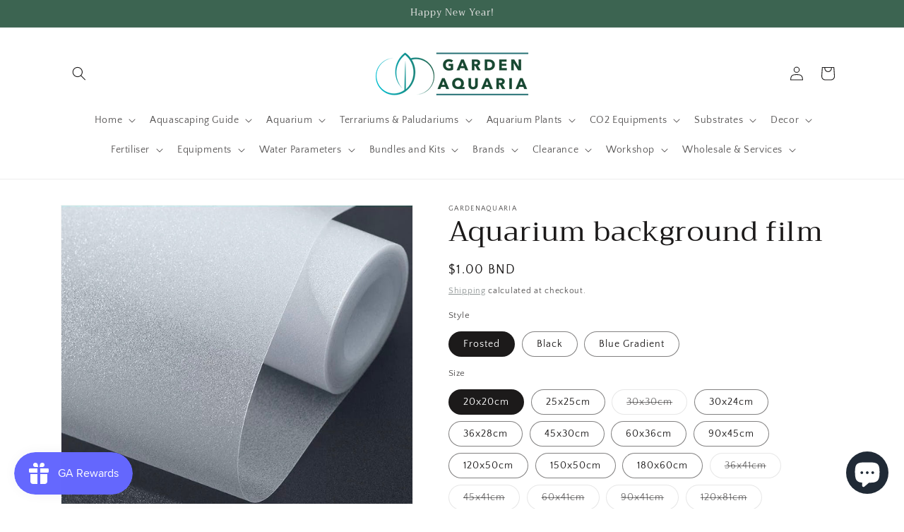

--- FILE ---
content_type: text/html; charset=utf-8
request_url: https://gardenaquaria.com/products/aquarium-background-film
body_size: 36732
content:
<!doctype html>
<html class="js" lang="en">
  <head>
    <meta charset="utf-8">
    <meta http-equiv="X-UA-Compatible" content="IE=edge">
    <meta name="viewport" content="width=device-width,initial-scale=1">
    <meta name="theme-color" content="">
    <link rel="canonical" href="https://gardenaquaria.com/products/aquarium-background-film"><link rel="icon" type="image/png" href="//gardenaquaria.com/cdn/shop/files/GA_LOGO_1.png?crop=center&height=32&v=1719201458&width=32"><link rel="preconnect" href="https://fonts.shopifycdn.com" crossorigin><title>
      Aquarium background film
 &ndash; Garden Aquaria</title>

    
      <meta name="description" content="This aquarium background film is particularly easy to apply from the outside and requires no additional adhesive. It quickly transforms a normal glossy plain aquarium back wall pane to give a professional touch to your aquarium setup, which highlights the plants in the aquascape. Enhance your aquatic atmosphere with th">
    

    

<meta property="og:site_name" content="Garden Aquaria">
<meta property="og:url" content="https://gardenaquaria.com/products/aquarium-background-film">
<meta property="og:title" content="Aquarium background film">
<meta property="og:type" content="product">
<meta property="og:description" content="This aquarium background film is particularly easy to apply from the outside and requires no additional adhesive. It quickly transforms a normal glossy plain aquarium back wall pane to give a professional touch to your aquarium setup, which highlights the plants in the aquascape. Enhance your aquatic atmosphere with th"><meta property="og:image" content="http://gardenaquaria.com/cdn/shop/files/Frosted_background_film.jpg?v=1739857397">
  <meta property="og:image:secure_url" content="https://gardenaquaria.com/cdn/shop/files/Frosted_background_film.jpg?v=1739857397">
  <meta property="og:image:width" content="800">
  <meta property="og:image:height" content="679"><meta property="og:price:amount" content="1.00">
  <meta property="og:price:currency" content="BND"><meta name="twitter:card" content="summary_large_image">
<meta name="twitter:title" content="Aquarium background film">
<meta name="twitter:description" content="This aquarium background film is particularly easy to apply from the outside and requires no additional adhesive. It quickly transforms a normal glossy plain aquarium back wall pane to give a professional touch to your aquarium setup, which highlights the plants in the aquascape. Enhance your aquatic atmosphere with th">


    <script src="//gardenaquaria.com/cdn/shop/t/24/assets/constants.js?v=132983761750457495441765252886" defer="defer"></script>
    <script src="//gardenaquaria.com/cdn/shop/t/24/assets/pubsub.js?v=25310214064522200911765252888" defer="defer"></script>
    <script src="//gardenaquaria.com/cdn/shop/t/24/assets/global.js?v=7301445359237545521765252886" defer="defer"></script>
    <script src="//gardenaquaria.com/cdn/shop/t/24/assets/details-disclosure.js?v=13653116266235556501765252886" defer="defer"></script>
    <script src="//gardenaquaria.com/cdn/shop/t/24/assets/details-modal.js?v=25581673532751508451765252886" defer="defer"></script>
    <script src="//gardenaquaria.com/cdn/shop/t/24/assets/search-form.js?v=133129549252120666541765252888" defer="defer"></script><script src="//gardenaquaria.com/cdn/shop/t/24/assets/animations.js?v=88693664871331136111765252885" defer="defer"></script><script>window.performance && window.performance.mark && window.performance.mark('shopify.content_for_header.start');</script><meta name="google-site-verification" content="kSKxfMEtQUFqR0tOQ_Zlq_OXFmgvwDKClDiQKwHvVLI">
<meta id="shopify-digital-wallet" name="shopify-digital-wallet" content="/26413826106/digital_wallets/dialog">
<link rel="alternate" type="application/json+oembed" href="https://gardenaquaria.com/products/aquarium-background-film.oembed">
<script async="async" src="/checkouts/internal/preloads.js?locale=en-BN"></script>
<script id="shopify-features" type="application/json">{"accessToken":"33356c31cdedcde4ac5f3759ea1ba2d9","betas":["rich-media-storefront-analytics"],"domain":"gardenaquaria.com","predictiveSearch":true,"shopId":26413826106,"locale":"en"}</script>
<script>var Shopify = Shopify || {};
Shopify.shop = "gardenaquaria.myshopify.com";
Shopify.locale = "en";
Shopify.currency = {"active":"BND","rate":"1.0"};
Shopify.country = "BN";
Shopify.theme = {"name":"Updated copy of  Dawn V15 latest 11.09","id":128708444218,"schema_name":"Dawn","schema_version":"15.4.1","theme_store_id":887,"role":"main"};
Shopify.theme.handle = "null";
Shopify.theme.style = {"id":null,"handle":null};
Shopify.cdnHost = "gardenaquaria.com/cdn";
Shopify.routes = Shopify.routes || {};
Shopify.routes.root = "/";</script>
<script type="module">!function(o){(o.Shopify=o.Shopify||{}).modules=!0}(window);</script>
<script>!function(o){function n(){var o=[];function n(){o.push(Array.prototype.slice.apply(arguments))}return n.q=o,n}var t=o.Shopify=o.Shopify||{};t.loadFeatures=n(),t.autoloadFeatures=n()}(window);</script>
<script id="shop-js-analytics" type="application/json">{"pageType":"product"}</script>
<script defer="defer" async type="module" src="//gardenaquaria.com/cdn/shopifycloud/shop-js/modules/v2/client.init-shop-cart-sync_DlSlHazZ.en.esm.js"></script>
<script defer="defer" async type="module" src="//gardenaquaria.com/cdn/shopifycloud/shop-js/modules/v2/chunk.common_D16XZWos.esm.js"></script>
<script type="module">
  await import("//gardenaquaria.com/cdn/shopifycloud/shop-js/modules/v2/client.init-shop-cart-sync_DlSlHazZ.en.esm.js");
await import("//gardenaquaria.com/cdn/shopifycloud/shop-js/modules/v2/chunk.common_D16XZWos.esm.js");

  window.Shopify.SignInWithShop?.initShopCartSync?.({"fedCMEnabled":true,"windoidEnabled":true});

</script>
<script>(function() {
  var isLoaded = false;
  function asyncLoad() {
    if (isLoaded) return;
    isLoaded = true;
    var urls = ["https:\/\/js.smile.io\/v1\/smile-shopify.js?shop=gardenaquaria.myshopify.com"];
    for (var i = 0; i < urls.length; i++) {
      var s = document.createElement('script');
      s.type = 'text/javascript';
      s.async = true;
      s.src = urls[i];
      var x = document.getElementsByTagName('script')[0];
      x.parentNode.insertBefore(s, x);
    }
  };
  if(window.attachEvent) {
    window.attachEvent('onload', asyncLoad);
  } else {
    window.addEventListener('load', asyncLoad, false);
  }
})();</script>
<script id="__st">var __st={"a":26413826106,"offset":28800,"reqid":"1c46f569-0d17-4a05-86c2-975e19e8abdf-1768569398","pageurl":"gardenaquaria.com\/products\/aquarium-background-film","u":"ecbe63f977ed","p":"product","rtyp":"product","rid":7317502885946};</script>
<script>window.ShopifyPaypalV4VisibilityTracking = true;</script>
<script id="captcha-bootstrap">!function(){'use strict';const t='contact',e='account',n='new_comment',o=[[t,t],['blogs',n],['comments',n],[t,'customer']],c=[[e,'customer_login'],[e,'guest_login'],[e,'recover_customer_password'],[e,'create_customer']],r=t=>t.map((([t,e])=>`form[action*='/${t}']:not([data-nocaptcha='true']) input[name='form_type'][value='${e}']`)).join(','),a=t=>()=>t?[...document.querySelectorAll(t)].map((t=>t.form)):[];function s(){const t=[...o],e=r(t);return a(e)}const i='password',u='form_key',d=['recaptcha-v3-token','g-recaptcha-response','h-captcha-response',i],f=()=>{try{return window.sessionStorage}catch{return}},m='__shopify_v',_=t=>t.elements[u];function p(t,e,n=!1){try{const o=window.sessionStorage,c=JSON.parse(o.getItem(e)),{data:r}=function(t){const{data:e,action:n}=t;return t[m]||n?{data:e,action:n}:{data:t,action:n}}(c);for(const[e,n]of Object.entries(r))t.elements[e]&&(t.elements[e].value=n);n&&o.removeItem(e)}catch(o){console.error('form repopulation failed',{error:o})}}const l='form_type',E='cptcha';function T(t){t.dataset[E]=!0}const w=window,h=w.document,L='Shopify',v='ce_forms',y='captcha';let A=!1;((t,e)=>{const n=(g='f06e6c50-85a8-45c8-87d0-21a2b65856fe',I='https://cdn.shopify.com/shopifycloud/storefront-forms-hcaptcha/ce_storefront_forms_captcha_hcaptcha.v1.5.2.iife.js',D={infoText:'Protected by hCaptcha',privacyText:'Privacy',termsText:'Terms'},(t,e,n)=>{const o=w[L][v],c=o.bindForm;if(c)return c(t,g,e,D).then(n);var r;o.q.push([[t,g,e,D],n]),r=I,A||(h.body.append(Object.assign(h.createElement('script'),{id:'captcha-provider',async:!0,src:r})),A=!0)});var g,I,D;w[L]=w[L]||{},w[L][v]=w[L][v]||{},w[L][v].q=[],w[L][y]=w[L][y]||{},w[L][y].protect=function(t,e){n(t,void 0,e),T(t)},Object.freeze(w[L][y]),function(t,e,n,w,h,L){const[v,y,A,g]=function(t,e,n){const i=e?o:[],u=t?c:[],d=[...i,...u],f=r(d),m=r(i),_=r(d.filter((([t,e])=>n.includes(e))));return[a(f),a(m),a(_),s()]}(w,h,L),I=t=>{const e=t.target;return e instanceof HTMLFormElement?e:e&&e.form},D=t=>v().includes(t);t.addEventListener('submit',(t=>{const e=I(t);if(!e)return;const n=D(e)&&!e.dataset.hcaptchaBound&&!e.dataset.recaptchaBound,o=_(e),c=g().includes(e)&&(!o||!o.value);(n||c)&&t.preventDefault(),c&&!n&&(function(t){try{if(!f())return;!function(t){const e=f();if(!e)return;const n=_(t);if(!n)return;const o=n.value;o&&e.removeItem(o)}(t);const e=Array.from(Array(32),(()=>Math.random().toString(36)[2])).join('');!function(t,e){_(t)||t.append(Object.assign(document.createElement('input'),{type:'hidden',name:u})),t.elements[u].value=e}(t,e),function(t,e){const n=f();if(!n)return;const o=[...t.querySelectorAll(`input[type='${i}']`)].map((({name:t})=>t)),c=[...d,...o],r={};for(const[a,s]of new FormData(t).entries())c.includes(a)||(r[a]=s);n.setItem(e,JSON.stringify({[m]:1,action:t.action,data:r}))}(t,e)}catch(e){console.error('failed to persist form',e)}}(e),e.submit())}));const S=(t,e)=>{t&&!t.dataset[E]&&(n(t,e.some((e=>e===t))),T(t))};for(const o of['focusin','change'])t.addEventListener(o,(t=>{const e=I(t);D(e)&&S(e,y())}));const B=e.get('form_key'),M=e.get(l),P=B&&M;t.addEventListener('DOMContentLoaded',(()=>{const t=y();if(P)for(const e of t)e.elements[l].value===M&&p(e,B);[...new Set([...A(),...v().filter((t=>'true'===t.dataset.shopifyCaptcha))])].forEach((e=>S(e,t)))}))}(h,new URLSearchParams(w.location.search),n,t,e,['guest_login'])})(!0,!0)}();</script>
<script integrity="sha256-4kQ18oKyAcykRKYeNunJcIwy7WH5gtpwJnB7kiuLZ1E=" data-source-attribution="shopify.loadfeatures" defer="defer" src="//gardenaquaria.com/cdn/shopifycloud/storefront/assets/storefront/load_feature-a0a9edcb.js" crossorigin="anonymous"></script>
<script data-source-attribution="shopify.dynamic_checkout.dynamic.init">var Shopify=Shopify||{};Shopify.PaymentButton=Shopify.PaymentButton||{isStorefrontPortableWallets:!0,init:function(){window.Shopify.PaymentButton.init=function(){};var t=document.createElement("script");t.src="https://gardenaquaria.com/cdn/shopifycloud/portable-wallets/latest/portable-wallets.en.js",t.type="module",document.head.appendChild(t)}};
</script>
<script data-source-attribution="shopify.dynamic_checkout.buyer_consent">
  function portableWalletsHideBuyerConsent(e){var t=document.getElementById("shopify-buyer-consent"),n=document.getElementById("shopify-subscription-policy-button");t&&n&&(t.classList.add("hidden"),t.setAttribute("aria-hidden","true"),n.removeEventListener("click",e))}function portableWalletsShowBuyerConsent(e){var t=document.getElementById("shopify-buyer-consent"),n=document.getElementById("shopify-subscription-policy-button");t&&n&&(t.classList.remove("hidden"),t.removeAttribute("aria-hidden"),n.addEventListener("click",e))}window.Shopify?.PaymentButton&&(window.Shopify.PaymentButton.hideBuyerConsent=portableWalletsHideBuyerConsent,window.Shopify.PaymentButton.showBuyerConsent=portableWalletsShowBuyerConsent);
</script>
<script>
  function portableWalletsCleanup(e){e&&e.src&&console.error("Failed to load portable wallets script "+e.src);var t=document.querySelectorAll("shopify-accelerated-checkout .shopify-payment-button__skeleton, shopify-accelerated-checkout-cart .wallet-cart-button__skeleton"),e=document.getElementById("shopify-buyer-consent");for(let e=0;e<t.length;e++)t[e].remove();e&&e.remove()}function portableWalletsNotLoadedAsModule(e){e instanceof ErrorEvent&&"string"==typeof e.message&&e.message.includes("import.meta")&&"string"==typeof e.filename&&e.filename.includes("portable-wallets")&&(window.removeEventListener("error",portableWalletsNotLoadedAsModule),window.Shopify.PaymentButton.failedToLoad=e,"loading"===document.readyState?document.addEventListener("DOMContentLoaded",window.Shopify.PaymentButton.init):window.Shopify.PaymentButton.init())}window.addEventListener("error",portableWalletsNotLoadedAsModule);
</script>

<script type="module" src="https://gardenaquaria.com/cdn/shopifycloud/portable-wallets/latest/portable-wallets.en.js" onError="portableWalletsCleanup(this)" crossorigin="anonymous"></script>
<script nomodule>
  document.addEventListener("DOMContentLoaded", portableWalletsCleanup);
</script>

<script id='scb4127' type='text/javascript' async='' src='https://gardenaquaria.com/cdn/shopifycloud/privacy-banner/storefront-banner.js'></script><link id="shopify-accelerated-checkout-styles" rel="stylesheet" media="screen" href="https://gardenaquaria.com/cdn/shopifycloud/portable-wallets/latest/accelerated-checkout-backwards-compat.css" crossorigin="anonymous">
<style id="shopify-accelerated-checkout-cart">
        #shopify-buyer-consent {
  margin-top: 1em;
  display: inline-block;
  width: 100%;
}

#shopify-buyer-consent.hidden {
  display: none;
}

#shopify-subscription-policy-button {
  background: none;
  border: none;
  padding: 0;
  text-decoration: underline;
  font-size: inherit;
  cursor: pointer;
}

#shopify-subscription-policy-button::before {
  box-shadow: none;
}

      </style>
<script id="sections-script" data-sections="header" defer="defer" src="//gardenaquaria.com/cdn/shop/t/24/compiled_assets/scripts.js?1754"></script>
<script>window.performance && window.performance.mark && window.performance.mark('shopify.content_for_header.end');</script>


    <style data-shopify>
      @font-face {
  font-family: "Quattrocento Sans";
  font-weight: 400;
  font-style: normal;
  font-display: swap;
  src: url("//gardenaquaria.com/cdn/fonts/quattrocento_sans/quattrocentosans_n4.ce5e9bf514e68f53bdd875976847cf755c702eaa.woff2") format("woff2"),
       url("//gardenaquaria.com/cdn/fonts/quattrocento_sans/quattrocentosans_n4.44bbfb57d228eb8bb083d1f98e7d96e16137abce.woff") format("woff");
}

      @font-face {
  font-family: "Quattrocento Sans";
  font-weight: 700;
  font-style: normal;
  font-display: swap;
  src: url("//gardenaquaria.com/cdn/fonts/quattrocento_sans/quattrocentosans_n7.bdda9092621b2e3b4284b12e8f0c092969b176c1.woff2") format("woff2"),
       url("//gardenaquaria.com/cdn/fonts/quattrocento_sans/quattrocentosans_n7.3f8ab2a91343269966c4aa4831bcd588e7ce07b9.woff") format("woff");
}

      @font-face {
  font-family: "Quattrocento Sans";
  font-weight: 400;
  font-style: italic;
  font-display: swap;
  src: url("//gardenaquaria.com/cdn/fonts/quattrocento_sans/quattrocentosans_i4.4f70b1e78f59fa1468e3436ab863ff0bf71e71bb.woff2") format("woff2"),
       url("//gardenaquaria.com/cdn/fonts/quattrocento_sans/quattrocentosans_i4.b695efef5d957af404945574b7239740f79b899f.woff") format("woff");
}

      @font-face {
  font-family: "Quattrocento Sans";
  font-weight: 700;
  font-style: italic;
  font-display: swap;
  src: url("//gardenaquaria.com/cdn/fonts/quattrocento_sans/quattrocentosans_i7.49d754c8032546c24062cf385f8660abbb11ef1e.woff2") format("woff2"),
       url("//gardenaquaria.com/cdn/fonts/quattrocento_sans/quattrocentosans_i7.567b0b818999022d5a9ccb99542d8ff8cdb497df.woff") format("woff");
}

      @font-face {
  font-family: Trirong;
  font-weight: 400;
  font-style: normal;
  font-display: swap;
  src: url("//gardenaquaria.com/cdn/fonts/trirong/trirong_n4.46b40419aaa69bf77077c3108d75dad5a0318d4b.woff2") format("woff2"),
       url("//gardenaquaria.com/cdn/fonts/trirong/trirong_n4.97753898e63cd7e164ad614681eba2c7fe577190.woff") format("woff");
}


      
        :root,
        .color-background-1 {
          --color-background: 255,255,255;
        
          --gradient-background: #ffffff;
        

        

        --color-foreground: 28,26,26;
        --color-background-contrast: 191,191,191;
        --color-shadow: 28,26,26;
        --color-button: 42,51,47;
        --color-button-text: 239,236,236;
        --color-secondary-button: 255,255,255;
        --color-secondary-button-text: 123,131,130;
        --color-link: 123,131,130;
        --color-badge-foreground: 28,26,26;
        --color-badge-background: 255,255,255;
        --color-badge-border: 28,26,26;
        --payment-terms-background-color: rgb(255 255 255);
      }
      
        
        .color-background-2 {
          --color-background: 193,188,174;
        
          --gradient-background: #c1bcae;
        

        

        --color-foreground: 28,26,26;
        --color-background-contrast: 136,127,104;
        --color-shadow: 28,26,26;
        --color-button: 28,26,26;
        --color-button-text: 193,188,174;
        --color-secondary-button: 193,188,174;
        --color-secondary-button-text: 28,26,26;
        --color-link: 28,26,26;
        --color-badge-foreground: 28,26,26;
        --color-badge-background: 193,188,174;
        --color-badge-border: 28,26,26;
        --payment-terms-background-color: rgb(193 188 174);
      }
      
        
        .color-inverse {
          --color-background: 86,129,108;
        
          --gradient-background: #56816c;
        

        

        --color-foreground: 255,255,255;
        --color-background-contrast: 35,53,44;
        --color-shadow: 28,26,26;
        --color-button: 239,236,236;
        --color-button-text: 108,104,104;
        --color-secondary-button: 86,129,108;
        --color-secondary-button-text: 239,236,236;
        --color-link: 239,236,236;
        --color-badge-foreground: 255,255,255;
        --color-badge-background: 86,129,108;
        --color-badge-border: 255,255,255;
        --payment-terms-background-color: rgb(86 129 108);
      }
      
        
        .color-accent-1 {
          --color-background: 42,51,47;
        
          --gradient-background: #2a332f;
        

        

        --color-foreground: 239,236,236;
        --color-background-contrast: 54,65,60;
        --color-shadow: 28,26,26;
        --color-button: 239,236,236;
        --color-button-text: 42,51,47;
        --color-secondary-button: 42,51,47;
        --color-secondary-button-text: 239,236,236;
        --color-link: 239,236,236;
        --color-badge-foreground: 239,236,236;
        --color-badge-background: 42,51,47;
        --color-badge-border: 239,236,236;
        --payment-terms-background-color: rgb(42 51 47);
      }
      
        
        .color-accent-2 {
          --color-background: 71,97,84;
        
          --gradient-background: #476154;
        

        

        --color-foreground: 239,236,236;
        --color-background-contrast: 17,23,20;
        --color-shadow: 28,26,26;
        --color-button: 239,236,236;
        --color-button-text: 71,97,84;
        --color-secondary-button: 71,97,84;
        --color-secondary-button-text: 239,236,236;
        --color-link: 239,236,236;
        --color-badge-foreground: 239,236,236;
        --color-badge-background: 71,97,84;
        --color-badge-border: 239,236,236;
        --payment-terms-background-color: rgb(71 97 84);
      }
      
        
        .color-scheme-12c449ad-140f-4d60-a6b1-becd0dee3dc6 {
          --color-background: 60,100,81;
        
          --gradient-background: #3c6451;
        

        

        --color-foreground: 239,236,236;
        --color-background-contrast: 12,20,16;
        --color-shadow: 193,188,174;
        --color-button: 42,51,47;
        --color-button-text: 239,236,236;
        --color-secondary-button: 60,100,81;
        --color-secondary-button-text: 123,131,130;
        --color-link: 123,131,130;
        --color-badge-foreground: 239,236,236;
        --color-badge-background: 60,100,81;
        --color-badge-border: 239,236,236;
        --payment-terms-background-color: rgb(60 100 81);
      }
      

      body, .color-background-1, .color-background-2, .color-inverse, .color-accent-1, .color-accent-2, .color-scheme-12c449ad-140f-4d60-a6b1-becd0dee3dc6 {
        color: rgba(var(--color-foreground), 0.75);
        background-color: rgb(var(--color-background));
      }

      :root {
        --font-body-family: "Quattrocento Sans", sans-serif;
        --font-body-style: normal;
        --font-body-weight: 400;
        --font-body-weight-bold: 700;

        --font-heading-family: Trirong, serif;
        --font-heading-style: normal;
        --font-heading-weight: 400;

        --font-body-scale: 1.0;
        --font-heading-scale: 1.0;

        --media-padding: px;
        --media-border-opacity: 0.05;
        --media-border-width: 1px;
        --media-radius: 0px;
        --media-shadow-opacity: 0.0;
        --media-shadow-horizontal-offset: 0px;
        --media-shadow-vertical-offset: 0px;
        --media-shadow-blur-radius: 0px;
        --media-shadow-visible: 0;

        --page-width: 120rem;
        --page-width-margin: 0rem;

        --product-card-image-padding: 0.0rem;
        --product-card-corner-radius: 0.0rem;
        --product-card-text-alignment: left;
        --product-card-border-width: 0.0rem;
        --product-card-border-opacity: 0.0;
        --product-card-shadow-opacity: 0.1;
        --product-card-shadow-visible: 1;
        --product-card-shadow-horizontal-offset: 0.0rem;
        --product-card-shadow-vertical-offset: 0.0rem;
        --product-card-shadow-blur-radius: 0.0rem;

        --collection-card-image-padding: 0.0rem;
        --collection-card-corner-radius: 0.0rem;
        --collection-card-text-alignment: left;
        --collection-card-border-width: 0.0rem;
        --collection-card-border-opacity: 0.0;
        --collection-card-shadow-opacity: 0.1;
        --collection-card-shadow-visible: 1;
        --collection-card-shadow-horizontal-offset: 0.0rem;
        --collection-card-shadow-vertical-offset: 0.0rem;
        --collection-card-shadow-blur-radius: 0.0rem;

        --blog-card-image-padding: 0.0rem;
        --blog-card-corner-radius: 0.0rem;
        --blog-card-text-alignment: left;
        --blog-card-border-width: 0.0rem;
        --blog-card-border-opacity: 0.0;
        --blog-card-shadow-opacity: 0.1;
        --blog-card-shadow-visible: 1;
        --blog-card-shadow-horizontal-offset: 0.0rem;
        --blog-card-shadow-vertical-offset: 0.0rem;
        --blog-card-shadow-blur-radius: 0.0rem;

        --badge-corner-radius: 4.0rem;

        --popup-border-width: 1px;
        --popup-border-opacity: 0.1;
        --popup-corner-radius: 0px;
        --popup-shadow-opacity: 0.0;
        --popup-shadow-horizontal-offset: 0px;
        --popup-shadow-vertical-offset: 0px;
        --popup-shadow-blur-radius: 0px;

        --drawer-border-width: 1px;
        --drawer-border-opacity: 0.1;
        --drawer-shadow-opacity: 0.0;
        --drawer-shadow-horizontal-offset: 0px;
        --drawer-shadow-vertical-offset: 0px;
        --drawer-shadow-blur-radius: 0px;

        --spacing-sections-desktop: 0px;
        --spacing-sections-mobile: 0px;

        --grid-desktop-vertical-spacing: 8px;
        --grid-desktop-horizontal-spacing: 8px;
        --grid-mobile-vertical-spacing: 4px;
        --grid-mobile-horizontal-spacing: 4px;

        --text-boxes-border-opacity: 0.0;
        --text-boxes-border-width: 0px;
        --text-boxes-radius: 0px;
        --text-boxes-shadow-opacity: 0.0;
        --text-boxes-shadow-visible: 0;
        --text-boxes-shadow-horizontal-offset: 0px;
        --text-boxes-shadow-vertical-offset: 0px;
        --text-boxes-shadow-blur-radius: 0px;

        --buttons-radius: 0px;
        --buttons-radius-outset: 0px;
        --buttons-border-width: 1px;
        --buttons-border-opacity: 1.0;
        --buttons-shadow-opacity: 0.0;
        --buttons-shadow-visible: 0;
        --buttons-shadow-horizontal-offset: 0px;
        --buttons-shadow-vertical-offset: 0px;
        --buttons-shadow-blur-radius: 0px;
        --buttons-border-offset: 0px;

        --inputs-radius: 0px;
        --inputs-border-width: 1px;
        --inputs-border-opacity: 0.55;
        --inputs-shadow-opacity: 0.0;
        --inputs-shadow-horizontal-offset: 0px;
        --inputs-margin-offset: 0px;
        --inputs-shadow-vertical-offset: 0px;
        --inputs-shadow-blur-radius: 0px;
        --inputs-radius-outset: 0px;

        --variant-pills-radius: 40px;
        --variant-pills-border-width: 1px;
        --variant-pills-border-opacity: 0.55;
        --variant-pills-shadow-opacity: 0.0;
        --variant-pills-shadow-horizontal-offset: 0px;
        --variant-pills-shadow-vertical-offset: 0px;
        --variant-pills-shadow-blur-radius: 0px;
      }

      *,
      *::before,
      *::after {
        box-sizing: inherit;
      }

      html {
        box-sizing: border-box;
        font-size: calc(var(--font-body-scale) * 62.5%);
        height: 100%;
      }

      body {
        display: grid;
        grid-template-rows: auto auto 1fr auto;
        grid-template-columns: 100%;
        min-height: 100%;
        margin: 0;
        font-size: 1.5rem;
        letter-spacing: 0.06rem;
        line-height: calc(1 + 0.8 / var(--font-body-scale));
        font-family: var(--font-body-family);
        font-style: var(--font-body-style);
        font-weight: var(--font-body-weight);
      }

      @media screen and (min-width: 750px) {
        body {
          font-size: 1.6rem;
        }
      }
    </style>

    <link href="//gardenaquaria.com/cdn/shop/t/24/assets/base.css?v=159841507637079171801765252885" rel="stylesheet" type="text/css" media="all" />
    <link rel="stylesheet" href="//gardenaquaria.com/cdn/shop/t/24/assets/component-cart-items.css?v=13033300910818915211765252886" media="print" onload="this.media='all'">
      <link rel="preload" as="font" href="//gardenaquaria.com/cdn/fonts/quattrocento_sans/quattrocentosans_n4.ce5e9bf514e68f53bdd875976847cf755c702eaa.woff2" type="font/woff2" crossorigin>
      

      <link rel="preload" as="font" href="//gardenaquaria.com/cdn/fonts/trirong/trirong_n4.46b40419aaa69bf77077c3108d75dad5a0318d4b.woff2" type="font/woff2" crossorigin>
      
<link
        rel="stylesheet"
        href="//gardenaquaria.com/cdn/shop/t/24/assets/component-predictive-search.css?v=118923337488134913561765252886"
        media="print"
        onload="this.media='all'"
      ><script>
      if (Shopify.designMode) {
        document.documentElement.classList.add('shopify-design-mode');
      }
    </script>
  <script src="https://cdn.shopify.com/extensions/cfc76123-b24f-4e9a-a1dc-585518796af7/forms-2294/assets/shopify-forms-loader.js" type="text/javascript" defer="defer"></script>
<script src="https://cdn.shopify.com/extensions/7bc9bb47-adfa-4267-963e-cadee5096caf/inbox-1252/assets/inbox-chat-loader.js" type="text/javascript" defer="defer"></script>
<script src="https://cdn.shopify.com/extensions/019bbde2-aa41-7224-807c-8a1fb9a30b00/smile-io-265/assets/smile-loader.js" type="text/javascript" defer="defer"></script>
<link href="https://monorail-edge.shopifysvc.com" rel="dns-prefetch">
<script>(function(){if ("sendBeacon" in navigator && "performance" in window) {try {var session_token_from_headers = performance.getEntriesByType('navigation')[0].serverTiming.find(x => x.name == '_s').description;} catch {var session_token_from_headers = undefined;}var session_cookie_matches = document.cookie.match(/_shopify_s=([^;]*)/);var session_token_from_cookie = session_cookie_matches && session_cookie_matches.length === 2 ? session_cookie_matches[1] : "";var session_token = session_token_from_headers || session_token_from_cookie || "";function handle_abandonment_event(e) {var entries = performance.getEntries().filter(function(entry) {return /monorail-edge.shopifysvc.com/.test(entry.name);});if (!window.abandonment_tracked && entries.length === 0) {window.abandonment_tracked = true;var currentMs = Date.now();var navigation_start = performance.timing.navigationStart;var payload = {shop_id: 26413826106,url: window.location.href,navigation_start,duration: currentMs - navigation_start,session_token,page_type: "product"};window.navigator.sendBeacon("https://monorail-edge.shopifysvc.com/v1/produce", JSON.stringify({schema_id: "online_store_buyer_site_abandonment/1.1",payload: payload,metadata: {event_created_at_ms: currentMs,event_sent_at_ms: currentMs}}));}}window.addEventListener('pagehide', handle_abandonment_event);}}());</script>
<script id="web-pixels-manager-setup">(function e(e,d,r,n,o){if(void 0===o&&(o={}),!Boolean(null===(a=null===(i=window.Shopify)||void 0===i?void 0:i.analytics)||void 0===a?void 0:a.replayQueue)){var i,a;window.Shopify=window.Shopify||{};var t=window.Shopify;t.analytics=t.analytics||{};var s=t.analytics;s.replayQueue=[],s.publish=function(e,d,r){return s.replayQueue.push([e,d,r]),!0};try{self.performance.mark("wpm:start")}catch(e){}var l=function(){var e={modern:/Edge?\/(1{2}[4-9]|1[2-9]\d|[2-9]\d{2}|\d{4,})\.\d+(\.\d+|)|Firefox\/(1{2}[4-9]|1[2-9]\d|[2-9]\d{2}|\d{4,})\.\d+(\.\d+|)|Chrom(ium|e)\/(9{2}|\d{3,})\.\d+(\.\d+|)|(Maci|X1{2}).+ Version\/(15\.\d+|(1[6-9]|[2-9]\d|\d{3,})\.\d+)([,.]\d+|)( \(\w+\)|)( Mobile\/\w+|) Safari\/|Chrome.+OPR\/(9{2}|\d{3,})\.\d+\.\d+|(CPU[ +]OS|iPhone[ +]OS|CPU[ +]iPhone|CPU IPhone OS|CPU iPad OS)[ +]+(15[._]\d+|(1[6-9]|[2-9]\d|\d{3,})[._]\d+)([._]\d+|)|Android:?[ /-](13[3-9]|1[4-9]\d|[2-9]\d{2}|\d{4,})(\.\d+|)(\.\d+|)|Android.+Firefox\/(13[5-9]|1[4-9]\d|[2-9]\d{2}|\d{4,})\.\d+(\.\d+|)|Android.+Chrom(ium|e)\/(13[3-9]|1[4-9]\d|[2-9]\d{2}|\d{4,})\.\d+(\.\d+|)|SamsungBrowser\/([2-9]\d|\d{3,})\.\d+/,legacy:/Edge?\/(1[6-9]|[2-9]\d|\d{3,})\.\d+(\.\d+|)|Firefox\/(5[4-9]|[6-9]\d|\d{3,})\.\d+(\.\d+|)|Chrom(ium|e)\/(5[1-9]|[6-9]\d|\d{3,})\.\d+(\.\d+|)([\d.]+$|.*Safari\/(?![\d.]+ Edge\/[\d.]+$))|(Maci|X1{2}).+ Version\/(10\.\d+|(1[1-9]|[2-9]\d|\d{3,})\.\d+)([,.]\d+|)( \(\w+\)|)( Mobile\/\w+|) Safari\/|Chrome.+OPR\/(3[89]|[4-9]\d|\d{3,})\.\d+\.\d+|(CPU[ +]OS|iPhone[ +]OS|CPU[ +]iPhone|CPU IPhone OS|CPU iPad OS)[ +]+(10[._]\d+|(1[1-9]|[2-9]\d|\d{3,})[._]\d+)([._]\d+|)|Android:?[ /-](13[3-9]|1[4-9]\d|[2-9]\d{2}|\d{4,})(\.\d+|)(\.\d+|)|Mobile Safari.+OPR\/([89]\d|\d{3,})\.\d+\.\d+|Android.+Firefox\/(13[5-9]|1[4-9]\d|[2-9]\d{2}|\d{4,})\.\d+(\.\d+|)|Android.+Chrom(ium|e)\/(13[3-9]|1[4-9]\d|[2-9]\d{2}|\d{4,})\.\d+(\.\d+|)|Android.+(UC? ?Browser|UCWEB|U3)[ /]?(15\.([5-9]|\d{2,})|(1[6-9]|[2-9]\d|\d{3,})\.\d+)\.\d+|SamsungBrowser\/(5\.\d+|([6-9]|\d{2,})\.\d+)|Android.+MQ{2}Browser\/(14(\.(9|\d{2,})|)|(1[5-9]|[2-9]\d|\d{3,})(\.\d+|))(\.\d+|)|K[Aa][Ii]OS\/(3\.\d+|([4-9]|\d{2,})\.\d+)(\.\d+|)/},d=e.modern,r=e.legacy,n=navigator.userAgent;return n.match(d)?"modern":n.match(r)?"legacy":"unknown"}(),u="modern"===l?"modern":"legacy",c=(null!=n?n:{modern:"",legacy:""})[u],f=function(e){return[e.baseUrl,"/wpm","/b",e.hashVersion,"modern"===e.buildTarget?"m":"l",".js"].join("")}({baseUrl:d,hashVersion:r,buildTarget:u}),m=function(e){var d=e.version,r=e.bundleTarget,n=e.surface,o=e.pageUrl,i=e.monorailEndpoint;return{emit:function(e){var a=e.status,t=e.errorMsg,s=(new Date).getTime(),l=JSON.stringify({metadata:{event_sent_at_ms:s},events:[{schema_id:"web_pixels_manager_load/3.1",payload:{version:d,bundle_target:r,page_url:o,status:a,surface:n,error_msg:t},metadata:{event_created_at_ms:s}}]});if(!i)return console&&console.warn&&console.warn("[Web Pixels Manager] No Monorail endpoint provided, skipping logging."),!1;try{return self.navigator.sendBeacon.bind(self.navigator)(i,l)}catch(e){}var u=new XMLHttpRequest;try{return u.open("POST",i,!0),u.setRequestHeader("Content-Type","text/plain"),u.send(l),!0}catch(e){return console&&console.warn&&console.warn("[Web Pixels Manager] Got an unhandled error while logging to Monorail."),!1}}}}({version:r,bundleTarget:l,surface:e.surface,pageUrl:self.location.href,monorailEndpoint:e.monorailEndpoint});try{o.browserTarget=l,function(e){var d=e.src,r=e.async,n=void 0===r||r,o=e.onload,i=e.onerror,a=e.sri,t=e.scriptDataAttributes,s=void 0===t?{}:t,l=document.createElement("script"),u=document.querySelector("head"),c=document.querySelector("body");if(l.async=n,l.src=d,a&&(l.integrity=a,l.crossOrigin="anonymous"),s)for(var f in s)if(Object.prototype.hasOwnProperty.call(s,f))try{l.dataset[f]=s[f]}catch(e){}if(o&&l.addEventListener("load",o),i&&l.addEventListener("error",i),u)u.appendChild(l);else{if(!c)throw new Error("Did not find a head or body element to append the script");c.appendChild(l)}}({src:f,async:!0,onload:function(){if(!function(){var e,d;return Boolean(null===(d=null===(e=window.Shopify)||void 0===e?void 0:e.analytics)||void 0===d?void 0:d.initialized)}()){var d=window.webPixelsManager.init(e)||void 0;if(d){var r=window.Shopify.analytics;r.replayQueue.forEach((function(e){var r=e[0],n=e[1],o=e[2];d.publishCustomEvent(r,n,o)})),r.replayQueue=[],r.publish=d.publishCustomEvent,r.visitor=d.visitor,r.initialized=!0}}},onerror:function(){return m.emit({status:"failed",errorMsg:"".concat(f," has failed to load")})},sri:function(e){var d=/^sha384-[A-Za-z0-9+/=]+$/;return"string"==typeof e&&d.test(e)}(c)?c:"",scriptDataAttributes:o}),m.emit({status:"loading"})}catch(e){m.emit({status:"failed",errorMsg:(null==e?void 0:e.message)||"Unknown error"})}}})({shopId: 26413826106,storefrontBaseUrl: "https://gardenaquaria.com",extensionsBaseUrl: "https://extensions.shopifycdn.com/cdn/shopifycloud/web-pixels-manager",monorailEndpoint: "https://monorail-edge.shopifysvc.com/unstable/produce_batch",surface: "storefront-renderer",enabledBetaFlags: ["2dca8a86"],webPixelsConfigList: [{"id":"254738490","configuration":"{\"config\":\"{\\\"pixel_id\\\":\\\"G-1FJVF128D5\\\",\\\"target_country\\\":\\\"SG\\\",\\\"gtag_events\\\":[{\\\"type\\\":\\\"begin_checkout\\\",\\\"action_label\\\":\\\"G-1FJVF128D5\\\"},{\\\"type\\\":\\\"search\\\",\\\"action_label\\\":\\\"G-1FJVF128D5\\\"},{\\\"type\\\":\\\"view_item\\\",\\\"action_label\\\":[\\\"G-1FJVF128D5\\\",\\\"MC-QEQK127LXB\\\"]},{\\\"type\\\":\\\"purchase\\\",\\\"action_label\\\":[\\\"G-1FJVF128D5\\\",\\\"MC-QEQK127LXB\\\"]},{\\\"type\\\":\\\"page_view\\\",\\\"action_label\\\":[\\\"G-1FJVF128D5\\\",\\\"MC-QEQK127LXB\\\"]},{\\\"type\\\":\\\"add_payment_info\\\",\\\"action_label\\\":\\\"G-1FJVF128D5\\\"},{\\\"type\\\":\\\"add_to_cart\\\",\\\"action_label\\\":\\\"G-1FJVF128D5\\\"}],\\\"enable_monitoring_mode\\\":false}\"}","eventPayloadVersion":"v1","runtimeContext":"OPEN","scriptVersion":"b2a88bafab3e21179ed38636efcd8a93","type":"APP","apiClientId":1780363,"privacyPurposes":[],"dataSharingAdjustments":{"protectedCustomerApprovalScopes":["read_customer_address","read_customer_email","read_customer_name","read_customer_personal_data","read_customer_phone"]}},{"id":"126615610","configuration":"{\"pixel_id\":\"420940206191463\",\"pixel_type\":\"facebook_pixel\",\"metaapp_system_user_token\":\"-\"}","eventPayloadVersion":"v1","runtimeContext":"OPEN","scriptVersion":"ca16bc87fe92b6042fbaa3acc2fbdaa6","type":"APP","apiClientId":2329312,"privacyPurposes":["ANALYTICS","MARKETING","SALE_OF_DATA"],"dataSharingAdjustments":{"protectedCustomerApprovalScopes":["read_customer_address","read_customer_email","read_customer_name","read_customer_personal_data","read_customer_phone"]}},{"id":"shopify-app-pixel","configuration":"{}","eventPayloadVersion":"v1","runtimeContext":"STRICT","scriptVersion":"0450","apiClientId":"shopify-pixel","type":"APP","privacyPurposes":["ANALYTICS","MARKETING"]},{"id":"shopify-custom-pixel","eventPayloadVersion":"v1","runtimeContext":"LAX","scriptVersion":"0450","apiClientId":"shopify-pixel","type":"CUSTOM","privacyPurposes":["ANALYTICS","MARKETING"]}],isMerchantRequest: false,initData: {"shop":{"name":"Garden Aquaria","paymentSettings":{"currencyCode":"BND"},"myshopifyDomain":"gardenaquaria.myshopify.com","countryCode":"BN","storefrontUrl":"https:\/\/gardenaquaria.com"},"customer":null,"cart":null,"checkout":null,"productVariants":[{"price":{"amount":1.0,"currencyCode":"BND"},"product":{"title":"Aquarium background film","vendor":"GardenAquaria","id":"7317502885946","untranslatedTitle":"Aquarium background film","url":"\/products\/aquarium-background-film","type":"Accessories"},"id":"40750996717626","image":{"src":"\/\/gardenaquaria.com\/cdn\/shop\/files\/Frosted_background_film.jpg?v=1739857397"},"sku":"10198","title":"Frosted \/ 20x20cm","untranslatedTitle":"Frosted \/ 20x20cm"},{"price":{"amount":1.4,"currencyCode":"BND"},"product":{"title":"Aquarium background film","vendor":"GardenAquaria","id":"7317502885946","untranslatedTitle":"Aquarium background film","url":"\/products\/aquarium-background-film","type":"Accessories"},"id":"40750996815930","image":{"src":"\/\/gardenaquaria.com\/cdn\/shop\/files\/Frosted_background_film.jpg?v=1739857397"},"sku":"10199","title":"Frosted \/ 25x25cm","untranslatedTitle":"Frosted \/ 25x25cm"},{"price":{"amount":2.0,"currencyCode":"BND"},"product":{"title":"Aquarium background film","vendor":"GardenAquaria","id":"7317502885946","untranslatedTitle":"Aquarium background film","url":"\/products\/aquarium-background-film","type":"Accessories"},"id":"40750996979770","image":{"src":"\/\/gardenaquaria.com\/cdn\/shop\/files\/Frosted_background_film.jpg?v=1739857397"},"sku":"10200","title":"Frosted \/ 30x30cm","untranslatedTitle":"Frosted \/ 30x30cm"},{"price":{"amount":1.8,"currencyCode":"BND"},"product":{"title":"Aquarium background film","vendor":"GardenAquaria","id":"7317502885946","untranslatedTitle":"Aquarium background film","url":"\/products\/aquarium-background-film","type":"Accessories"},"id":"40750996848698","image":{"src":"\/\/gardenaquaria.com\/cdn\/shop\/files\/Frosted_background_film.jpg?v=1739857397"},"sku":"10201","title":"Frosted \/ 30x24cm","untranslatedTitle":"Frosted \/ 30x24cm"},{"price":{"amount":2.5,"currencyCode":"BND"},"product":{"title":"Aquarium background film","vendor":"GardenAquaria","id":"7317502885946","untranslatedTitle":"Aquarium background film","url":"\/products\/aquarium-background-film","type":"Accessories"},"id":"40750365868090","image":{"src":"\/\/gardenaquaria.com\/cdn\/shop\/files\/Frosted_background_film.jpg?v=1739857397"},"sku":"10202","title":"Frosted \/ 36x28cm","untranslatedTitle":"Frosted \/ 36x28cm"},{"price":{"amount":3.5,"currencyCode":"BND"},"product":{"title":"Aquarium background film","vendor":"GardenAquaria","id":"7317502885946","untranslatedTitle":"Aquarium background film","url":"\/products\/aquarium-background-film","type":"Accessories"},"id":"40750997143610","image":{"src":"\/\/gardenaquaria.com\/cdn\/shop\/files\/Frosted_background_film.jpg?v=1739857397"},"sku":"10203","title":"Frosted \/ 45x30cm","untranslatedTitle":"Frosted \/ 45x30cm"},{"price":{"amount":6.0,"currencyCode":"BND"},"product":{"title":"Aquarium background film","vendor":"GardenAquaria","id":"7317502885946","untranslatedTitle":"Aquarium background film","url":"\/products\/aquarium-background-film","type":"Accessories"},"id":"40750997176378","image":{"src":"\/\/gardenaquaria.com\/cdn\/shop\/files\/Frosted_background_film.jpg?v=1739857397"},"sku":"10204","title":"Frosted \/ 60x36cm","untranslatedTitle":"Frosted \/ 60x36cm"},{"price":{"amount":10.0,"currencyCode":"BND"},"product":{"title":"Aquarium background film","vendor":"GardenAquaria","id":"7317502885946","untranslatedTitle":"Aquarium background film","url":"\/products\/aquarium-background-film","type":"Accessories"},"id":"40750997209146","image":{"src":"\/\/gardenaquaria.com\/cdn\/shop\/files\/Frosted_background_film.jpg?v=1739857397"},"sku":"10205","title":"Frosted \/ 90x45cm","untranslatedTitle":"Frosted \/ 90x45cm"},{"price":{"amount":15.0,"currencyCode":"BND"},"product":{"title":"Aquarium background film","vendor":"GardenAquaria","id":"7317502885946","untranslatedTitle":"Aquarium background film","url":"\/products\/aquarium-background-film","type":"Accessories"},"id":"40750997241914","image":{"src":"\/\/gardenaquaria.com\/cdn\/shop\/files\/Frosted_background_film.jpg?v=1739857397"},"sku":"10206","title":"Frosted \/ 120x50cm","untranslatedTitle":"Frosted \/ 120x50cm"},{"price":{"amount":20.0,"currencyCode":"BND"},"product":{"title":"Aquarium background film","vendor":"GardenAquaria","id":"7317502885946","untranslatedTitle":"Aquarium background film","url":"\/products\/aquarium-background-film","type":"Accessories"},"id":"40750997274682","image":{"src":"\/\/gardenaquaria.com\/cdn\/shop\/files\/Frosted_background_film.jpg?v=1739857397"},"sku":"10207","title":"Frosted \/ 150x50cm","untranslatedTitle":"Frosted \/ 150x50cm"},{"price":{"amount":30.0,"currencyCode":"BND"},"product":{"title":"Aquarium background film","vendor":"GardenAquaria","id":"7317502885946","untranslatedTitle":"Aquarium background film","url":"\/products\/aquarium-background-film","type":"Accessories"},"id":"40750997307450","image":{"src":"\/\/gardenaquaria.com\/cdn\/shop\/files\/Frosted_background_film.jpg?v=1739857397"},"sku":"10208","title":"Frosted \/ 180x60cm","untranslatedTitle":"Frosted \/ 180x60cm"},{"price":{"amount":1.0,"currencyCode":"BND"},"product":{"title":"Aquarium background film","vendor":"GardenAquaria","id":"7317502885946","untranslatedTitle":"Aquarium background film","url":"\/products\/aquarium-background-film","type":"Accessories"},"id":"40750996684858","image":{"src":"\/\/gardenaquaria.com\/cdn\/shop\/files\/Black_background_film.jpg?v=1739857397"},"sku":"10209","title":"Black \/ 20x20cm","untranslatedTitle":"Black \/ 20x20cm"},{"price":{"amount":1.5,"currencyCode":"BND"},"product":{"title":"Aquarium background film","vendor":"GardenAquaria","id":"7317502885946","untranslatedTitle":"Aquarium background film","url":"\/products\/aquarium-background-film","type":"Accessories"},"id":"40750996750394","image":{"src":"\/\/gardenaquaria.com\/cdn\/shop\/files\/Black_background_film.jpg?v=1739857397"},"sku":"10210","title":"Black \/ 25x25cm","untranslatedTitle":"Black \/ 25x25cm"},{"price":{"amount":2.2,"currencyCode":"BND"},"product":{"title":"Aquarium background film","vendor":"GardenAquaria","id":"7317502885946","untranslatedTitle":"Aquarium background film","url":"\/products\/aquarium-background-film","type":"Accessories"},"id":"40750997012538","image":{"src":"\/\/gardenaquaria.com\/cdn\/shop\/files\/Black_background_film.jpg?v=1739857397"},"sku":"10211","title":"Black \/ 30x30cm","untranslatedTitle":"Black \/ 30x30cm"},{"price":{"amount":2.0,"currencyCode":"BND"},"product":{"title":"Aquarium background film","vendor":"GardenAquaria","id":"7317502885946","untranslatedTitle":"Aquarium background film","url":"\/products\/aquarium-background-film","type":"Accessories"},"id":"40750996914234","image":{"src":"\/\/gardenaquaria.com\/cdn\/shop\/files\/Black_background_film.jpg?v=1739857397"},"sku":"10212","title":"Black \/ 30x24cm","untranslatedTitle":"Black \/ 30x24cm"},{"price":{"amount":2.8,"currencyCode":"BND"},"product":{"title":"Aquarium background film","vendor":"GardenAquaria","id":"7317502885946","untranslatedTitle":"Aquarium background film","url":"\/products\/aquarium-background-film","type":"Accessories"},"id":"40750997078074","image":{"src":"\/\/gardenaquaria.com\/cdn\/shop\/files\/Black_background_film.jpg?v=1739857397"},"sku":"10213","title":"Black \/ 36x28cm","untranslatedTitle":"Black \/ 36x28cm"},{"price":{"amount":3.8,"currencyCode":"BND"},"product":{"title":"Aquarium background film","vendor":"GardenAquaria","id":"7317502885946","untranslatedTitle":"Aquarium background film","url":"\/products\/aquarium-background-film","type":"Accessories"},"id":"40750997340218","image":{"src":"\/\/gardenaquaria.com\/cdn\/shop\/files\/Black_background_film.jpg?v=1739857397"},"sku":"10214","title":"Black \/ 45x30cm","untranslatedTitle":"Black \/ 45x30cm"},{"price":{"amount":7.0,"currencyCode":"BND"},"product":{"title":"Aquarium background film","vendor":"GardenAquaria","id":"7317502885946","untranslatedTitle":"Aquarium background film","url":"\/products\/aquarium-background-film","type":"Accessories"},"id":"40750997372986","image":{"src":"\/\/gardenaquaria.com\/cdn\/shop\/files\/Black_background_film.jpg?v=1739857397"},"sku":"10215","title":"Black \/ 60x36cm","untranslatedTitle":"Black \/ 60x36cm"},{"price":{"amount":12.0,"currencyCode":"BND"},"product":{"title":"Aquarium background film","vendor":"GardenAquaria","id":"7317502885946","untranslatedTitle":"Aquarium background film","url":"\/products\/aquarium-background-film","type":"Accessories"},"id":"40750997405754","image":{"src":"\/\/gardenaquaria.com\/cdn\/shop\/files\/Black_background_film.jpg?v=1739857397"},"sku":"10216","title":"Black \/ 90x45cm","untranslatedTitle":"Black \/ 90x45cm"},{"price":{"amount":18.0,"currencyCode":"BND"},"product":{"title":"Aquarium background film","vendor":"GardenAquaria","id":"7317502885946","untranslatedTitle":"Aquarium background film","url":"\/products\/aquarium-background-film","type":"Accessories"},"id":"40750997438522","image":{"src":"\/\/gardenaquaria.com\/cdn\/shop\/files\/Black_background_film.jpg?v=1739857397"},"sku":"10217","title":"Black \/ 120x50cm","untranslatedTitle":"Black \/ 120x50cm"},{"price":{"amount":22.0,"currencyCode":"BND"},"product":{"title":"Aquarium background film","vendor":"GardenAquaria","id":"7317502885946","untranslatedTitle":"Aquarium background film","url":"\/products\/aquarium-background-film","type":"Accessories"},"id":"40750997471290","image":{"src":"\/\/gardenaquaria.com\/cdn\/shop\/files\/Black_background_film.jpg?v=1739857397"},"sku":"10218","title":"Black \/ 150x50cm","untranslatedTitle":"Black \/ 150x50cm"},{"price":{"amount":35.0,"currencyCode":"BND"},"product":{"title":"Aquarium background film","vendor":"GardenAquaria","id":"7317502885946","untranslatedTitle":"Aquarium background film","url":"\/products\/aquarium-background-film","type":"Accessories"},"id":"40750997504058","image":{"src":"\/\/gardenaquaria.com\/cdn\/shop\/files\/Black_background_film.jpg?v=1739857397"},"sku":"10219","title":"Black \/ 180x60cm","untranslatedTitle":"Black \/ 180x60cm"},{"price":{"amount":5.0,"currencyCode":"BND"},"product":{"title":"Aquarium background film","vendor":"GardenAquaria","id":"7317502885946","untranslatedTitle":"Aquarium background film","url":"\/products\/aquarium-background-film","type":"Accessories"},"id":"40750997536826","image":{"src":"\/\/gardenaquaria.com\/cdn\/shop\/files\/Blue_Gradient.jpg?v=1739857397"},"sku":"10220","title":"Blue Gradient \/ 36x41cm","untranslatedTitle":"Blue Gradient \/ 36x41cm"},{"price":{"amount":7.0,"currencyCode":"BND"},"product":{"title":"Aquarium background film","vendor":"GardenAquaria","id":"7317502885946","untranslatedTitle":"Aquarium background film","url":"\/products\/aquarium-background-film","type":"Accessories"},"id":"40750997569594","image":{"src":"\/\/gardenaquaria.com\/cdn\/shop\/files\/Blue_Gradient.jpg?v=1739857397"},"sku":"10221","title":"Blue Gradient \/ 45x41cm","untranslatedTitle":"Blue Gradient \/ 45x41cm"},{"price":{"amount":10.0,"currencyCode":"BND"},"product":{"title":"Aquarium background film","vendor":"GardenAquaria","id":"7317502885946","untranslatedTitle":"Aquarium background film","url":"\/products\/aquarium-background-film","type":"Accessories"},"id":"40750997602362","image":{"src":"\/\/gardenaquaria.com\/cdn\/shop\/files\/Blue_Gradient.jpg?v=1739857397"},"sku":"10222","title":"Blue Gradient \/ 60x41cm","untranslatedTitle":"Blue Gradient \/ 60x41cm"},{"price":{"amount":16.0,"currencyCode":"BND"},"product":{"title":"Aquarium background film","vendor":"GardenAquaria","id":"7317502885946","untranslatedTitle":"Aquarium background film","url":"\/products\/aquarium-background-film","type":"Accessories"},"id":"40750997635130","image":{"src":"\/\/gardenaquaria.com\/cdn\/shop\/files\/Blue_Gradient.jpg?v=1739857397"},"sku":"10223","title":"Blue Gradient \/ 90x41cm","untranslatedTitle":"Blue Gradient \/ 90x41cm"},{"price":{"amount":20.0,"currencyCode":"BND"},"product":{"title":"Aquarium background film","vendor":"GardenAquaria","id":"7317502885946","untranslatedTitle":"Aquarium background film","url":"\/products\/aquarium-background-film","type":"Accessories"},"id":"40750997667898","image":{"src":"\/\/gardenaquaria.com\/cdn\/shop\/files\/Blue_Gradient.jpg?v=1739857397"},"sku":"10224","title":"Blue Gradient \/ 120x81cm","untranslatedTitle":"Blue Gradient \/ 120x81cm"},{"price":{"amount":25.0,"currencyCode":"BND"},"product":{"title":"Aquarium background film","vendor":"GardenAquaria","id":"7317502885946","untranslatedTitle":"Aquarium background film","url":"\/products\/aquarium-background-film","type":"Accessories"},"id":"40750997700666","image":{"src":"\/\/gardenaquaria.com\/cdn\/shop\/files\/Blue_Gradient.jpg?v=1739857397"},"sku":"10225","title":"Blue Gradient \/ 150x81cm","untranslatedTitle":"Blue Gradient \/ 150x81cm"},{"price":{"amount":30.0,"currencyCode":"BND"},"product":{"title":"Aquarium background film","vendor":"GardenAquaria","id":"7317502885946","untranslatedTitle":"Aquarium background film","url":"\/products\/aquarium-background-film","type":"Accessories"},"id":"40750997733434","image":{"src":"\/\/gardenaquaria.com\/cdn\/shop\/files\/Blue_Gradient.jpg?v=1739857397"},"sku":"10226","title":"Blue Gradient \/ 180x81cm","untranslatedTitle":"Blue Gradient \/ 180x81cm"}],"purchasingCompany":null},},"https://gardenaquaria.com/cdn","fcfee988w5aeb613cpc8e4bc33m6693e112",{"modern":"","legacy":""},{"shopId":"26413826106","storefrontBaseUrl":"https:\/\/gardenaquaria.com","extensionBaseUrl":"https:\/\/extensions.shopifycdn.com\/cdn\/shopifycloud\/web-pixels-manager","surface":"storefront-renderer","enabledBetaFlags":"[\"2dca8a86\"]","isMerchantRequest":"false","hashVersion":"fcfee988w5aeb613cpc8e4bc33m6693e112","publish":"custom","events":"[[\"page_viewed\",{}],[\"product_viewed\",{\"productVariant\":{\"price\":{\"amount\":1.0,\"currencyCode\":\"BND\"},\"product\":{\"title\":\"Aquarium background film\",\"vendor\":\"GardenAquaria\",\"id\":\"7317502885946\",\"untranslatedTitle\":\"Aquarium background film\",\"url\":\"\/products\/aquarium-background-film\",\"type\":\"Accessories\"},\"id\":\"40750996717626\",\"image\":{\"src\":\"\/\/gardenaquaria.com\/cdn\/shop\/files\/Frosted_background_film.jpg?v=1739857397\"},\"sku\":\"10198\",\"title\":\"Frosted \/ 20x20cm\",\"untranslatedTitle\":\"Frosted \/ 20x20cm\"}}]]"});</script><script>
  window.ShopifyAnalytics = window.ShopifyAnalytics || {};
  window.ShopifyAnalytics.meta = window.ShopifyAnalytics.meta || {};
  window.ShopifyAnalytics.meta.currency = 'BND';
  var meta = {"product":{"id":7317502885946,"gid":"gid:\/\/shopify\/Product\/7317502885946","vendor":"GardenAquaria","type":"Accessories","handle":"aquarium-background-film","variants":[{"id":40750996717626,"price":100,"name":"Aquarium background film - Frosted \/ 20x20cm","public_title":"Frosted \/ 20x20cm","sku":"10198"},{"id":40750996815930,"price":140,"name":"Aquarium background film - Frosted \/ 25x25cm","public_title":"Frosted \/ 25x25cm","sku":"10199"},{"id":40750996979770,"price":200,"name":"Aquarium background film - Frosted \/ 30x30cm","public_title":"Frosted \/ 30x30cm","sku":"10200"},{"id":40750996848698,"price":180,"name":"Aquarium background film - Frosted \/ 30x24cm","public_title":"Frosted \/ 30x24cm","sku":"10201"},{"id":40750365868090,"price":250,"name":"Aquarium background film - Frosted \/ 36x28cm","public_title":"Frosted \/ 36x28cm","sku":"10202"},{"id":40750997143610,"price":350,"name":"Aquarium background film - Frosted \/ 45x30cm","public_title":"Frosted \/ 45x30cm","sku":"10203"},{"id":40750997176378,"price":600,"name":"Aquarium background film - Frosted \/ 60x36cm","public_title":"Frosted \/ 60x36cm","sku":"10204"},{"id":40750997209146,"price":1000,"name":"Aquarium background film - Frosted \/ 90x45cm","public_title":"Frosted \/ 90x45cm","sku":"10205"},{"id":40750997241914,"price":1500,"name":"Aquarium background film - Frosted \/ 120x50cm","public_title":"Frosted \/ 120x50cm","sku":"10206"},{"id":40750997274682,"price":2000,"name":"Aquarium background film - Frosted \/ 150x50cm","public_title":"Frosted \/ 150x50cm","sku":"10207"},{"id":40750997307450,"price":3000,"name":"Aquarium background film - Frosted \/ 180x60cm","public_title":"Frosted \/ 180x60cm","sku":"10208"},{"id":40750996684858,"price":100,"name":"Aquarium background film - Black \/ 20x20cm","public_title":"Black \/ 20x20cm","sku":"10209"},{"id":40750996750394,"price":150,"name":"Aquarium background film - Black \/ 25x25cm","public_title":"Black \/ 25x25cm","sku":"10210"},{"id":40750997012538,"price":220,"name":"Aquarium background film - Black \/ 30x30cm","public_title":"Black \/ 30x30cm","sku":"10211"},{"id":40750996914234,"price":200,"name":"Aquarium background film - Black \/ 30x24cm","public_title":"Black \/ 30x24cm","sku":"10212"},{"id":40750997078074,"price":280,"name":"Aquarium background film - Black \/ 36x28cm","public_title":"Black \/ 36x28cm","sku":"10213"},{"id":40750997340218,"price":380,"name":"Aquarium background film - Black \/ 45x30cm","public_title":"Black \/ 45x30cm","sku":"10214"},{"id":40750997372986,"price":700,"name":"Aquarium background film - Black \/ 60x36cm","public_title":"Black \/ 60x36cm","sku":"10215"},{"id":40750997405754,"price":1200,"name":"Aquarium background film - Black \/ 90x45cm","public_title":"Black \/ 90x45cm","sku":"10216"},{"id":40750997438522,"price":1800,"name":"Aquarium background film - Black \/ 120x50cm","public_title":"Black \/ 120x50cm","sku":"10217"},{"id":40750997471290,"price":2200,"name":"Aquarium background film - Black \/ 150x50cm","public_title":"Black \/ 150x50cm","sku":"10218"},{"id":40750997504058,"price":3500,"name":"Aquarium background film - Black \/ 180x60cm","public_title":"Black \/ 180x60cm","sku":"10219"},{"id":40750997536826,"price":500,"name":"Aquarium background film - Blue Gradient \/ 36x41cm","public_title":"Blue Gradient \/ 36x41cm","sku":"10220"},{"id":40750997569594,"price":700,"name":"Aquarium background film - Blue Gradient \/ 45x41cm","public_title":"Blue Gradient \/ 45x41cm","sku":"10221"},{"id":40750997602362,"price":1000,"name":"Aquarium background film - Blue Gradient \/ 60x41cm","public_title":"Blue Gradient \/ 60x41cm","sku":"10222"},{"id":40750997635130,"price":1600,"name":"Aquarium background film - Blue Gradient \/ 90x41cm","public_title":"Blue Gradient \/ 90x41cm","sku":"10223"},{"id":40750997667898,"price":2000,"name":"Aquarium background film - Blue Gradient \/ 120x81cm","public_title":"Blue Gradient \/ 120x81cm","sku":"10224"},{"id":40750997700666,"price":2500,"name":"Aquarium background film - Blue Gradient \/ 150x81cm","public_title":"Blue Gradient \/ 150x81cm","sku":"10225"},{"id":40750997733434,"price":3000,"name":"Aquarium background film - Blue Gradient \/ 180x81cm","public_title":"Blue Gradient \/ 180x81cm","sku":"10226"}],"remote":false},"page":{"pageType":"product","resourceType":"product","resourceId":7317502885946,"requestId":"1c46f569-0d17-4a05-86c2-975e19e8abdf-1768569398"}};
  for (var attr in meta) {
    window.ShopifyAnalytics.meta[attr] = meta[attr];
  }
</script>
<script class="analytics">
  (function () {
    var customDocumentWrite = function(content) {
      var jquery = null;

      if (window.jQuery) {
        jquery = window.jQuery;
      } else if (window.Checkout && window.Checkout.$) {
        jquery = window.Checkout.$;
      }

      if (jquery) {
        jquery('body').append(content);
      }
    };

    var hasLoggedConversion = function(token) {
      if (token) {
        return document.cookie.indexOf('loggedConversion=' + token) !== -1;
      }
      return false;
    }

    var setCookieIfConversion = function(token) {
      if (token) {
        var twoMonthsFromNow = new Date(Date.now());
        twoMonthsFromNow.setMonth(twoMonthsFromNow.getMonth() + 2);

        document.cookie = 'loggedConversion=' + token + '; expires=' + twoMonthsFromNow;
      }
    }

    var trekkie = window.ShopifyAnalytics.lib = window.trekkie = window.trekkie || [];
    if (trekkie.integrations) {
      return;
    }
    trekkie.methods = [
      'identify',
      'page',
      'ready',
      'track',
      'trackForm',
      'trackLink'
    ];
    trekkie.factory = function(method) {
      return function() {
        var args = Array.prototype.slice.call(arguments);
        args.unshift(method);
        trekkie.push(args);
        return trekkie;
      };
    };
    for (var i = 0; i < trekkie.methods.length; i++) {
      var key = trekkie.methods[i];
      trekkie[key] = trekkie.factory(key);
    }
    trekkie.load = function(config) {
      trekkie.config = config || {};
      trekkie.config.initialDocumentCookie = document.cookie;
      var first = document.getElementsByTagName('script')[0];
      var script = document.createElement('script');
      script.type = 'text/javascript';
      script.onerror = function(e) {
        var scriptFallback = document.createElement('script');
        scriptFallback.type = 'text/javascript';
        scriptFallback.onerror = function(error) {
                var Monorail = {
      produce: function produce(monorailDomain, schemaId, payload) {
        var currentMs = new Date().getTime();
        var event = {
          schema_id: schemaId,
          payload: payload,
          metadata: {
            event_created_at_ms: currentMs,
            event_sent_at_ms: currentMs
          }
        };
        return Monorail.sendRequest("https://" + monorailDomain + "/v1/produce", JSON.stringify(event));
      },
      sendRequest: function sendRequest(endpointUrl, payload) {
        // Try the sendBeacon API
        if (window && window.navigator && typeof window.navigator.sendBeacon === 'function' && typeof window.Blob === 'function' && !Monorail.isIos12()) {
          var blobData = new window.Blob([payload], {
            type: 'text/plain'
          });

          if (window.navigator.sendBeacon(endpointUrl, blobData)) {
            return true;
          } // sendBeacon was not successful

        } // XHR beacon

        var xhr = new XMLHttpRequest();

        try {
          xhr.open('POST', endpointUrl);
          xhr.setRequestHeader('Content-Type', 'text/plain');
          xhr.send(payload);
        } catch (e) {
          console.log(e);
        }

        return false;
      },
      isIos12: function isIos12() {
        return window.navigator.userAgent.lastIndexOf('iPhone; CPU iPhone OS 12_') !== -1 || window.navigator.userAgent.lastIndexOf('iPad; CPU OS 12_') !== -1;
      }
    };
    Monorail.produce('monorail-edge.shopifysvc.com',
      'trekkie_storefront_load_errors/1.1',
      {shop_id: 26413826106,
      theme_id: 128708444218,
      app_name: "storefront",
      context_url: window.location.href,
      source_url: "//gardenaquaria.com/cdn/s/trekkie.storefront.cd680fe47e6c39ca5d5df5f0a32d569bc48c0f27.min.js"});

        };
        scriptFallback.async = true;
        scriptFallback.src = '//gardenaquaria.com/cdn/s/trekkie.storefront.cd680fe47e6c39ca5d5df5f0a32d569bc48c0f27.min.js';
        first.parentNode.insertBefore(scriptFallback, first);
      };
      script.async = true;
      script.src = '//gardenaquaria.com/cdn/s/trekkie.storefront.cd680fe47e6c39ca5d5df5f0a32d569bc48c0f27.min.js';
      first.parentNode.insertBefore(script, first);
    };
    trekkie.load(
      {"Trekkie":{"appName":"storefront","development":false,"defaultAttributes":{"shopId":26413826106,"isMerchantRequest":null,"themeId":128708444218,"themeCityHash":"3184261139978076125","contentLanguage":"en","currency":"BND","eventMetadataId":"e3f59e61-2666-48ae-b01b-7be2d90d6764"},"isServerSideCookieWritingEnabled":true,"monorailRegion":"shop_domain","enabledBetaFlags":["65f19447"]},"Session Attribution":{},"S2S":{"facebookCapiEnabled":true,"source":"trekkie-storefront-renderer","apiClientId":580111}}
    );

    var loaded = false;
    trekkie.ready(function() {
      if (loaded) return;
      loaded = true;

      window.ShopifyAnalytics.lib = window.trekkie;

      var originalDocumentWrite = document.write;
      document.write = customDocumentWrite;
      try { window.ShopifyAnalytics.merchantGoogleAnalytics.call(this); } catch(error) {};
      document.write = originalDocumentWrite;

      window.ShopifyAnalytics.lib.page(null,{"pageType":"product","resourceType":"product","resourceId":7317502885946,"requestId":"1c46f569-0d17-4a05-86c2-975e19e8abdf-1768569398","shopifyEmitted":true});

      var match = window.location.pathname.match(/checkouts\/(.+)\/(thank_you|post_purchase)/)
      var token = match? match[1]: undefined;
      if (!hasLoggedConversion(token)) {
        setCookieIfConversion(token);
        window.ShopifyAnalytics.lib.track("Viewed Product",{"currency":"BND","variantId":40750996717626,"productId":7317502885946,"productGid":"gid:\/\/shopify\/Product\/7317502885946","name":"Aquarium background film - Frosted \/ 20x20cm","price":"1.00","sku":"10198","brand":"GardenAquaria","variant":"Frosted \/ 20x20cm","category":"Accessories","nonInteraction":true,"remote":false},undefined,undefined,{"shopifyEmitted":true});
      window.ShopifyAnalytics.lib.track("monorail:\/\/trekkie_storefront_viewed_product\/1.1",{"currency":"BND","variantId":40750996717626,"productId":7317502885946,"productGid":"gid:\/\/shopify\/Product\/7317502885946","name":"Aquarium background film - Frosted \/ 20x20cm","price":"1.00","sku":"10198","brand":"GardenAquaria","variant":"Frosted \/ 20x20cm","category":"Accessories","nonInteraction":true,"remote":false,"referer":"https:\/\/gardenaquaria.com\/products\/aquarium-background-film"});
      }
    });


        var eventsListenerScript = document.createElement('script');
        eventsListenerScript.async = true;
        eventsListenerScript.src = "//gardenaquaria.com/cdn/shopifycloud/storefront/assets/shop_events_listener-3da45d37.js";
        document.getElementsByTagName('head')[0].appendChild(eventsListenerScript);

})();</script>
  <script>
  if (!window.ga || (window.ga && typeof window.ga !== 'function')) {
    window.ga = function ga() {
      (window.ga.q = window.ga.q || []).push(arguments);
      if (window.Shopify && window.Shopify.analytics && typeof window.Shopify.analytics.publish === 'function') {
        window.Shopify.analytics.publish("ga_stub_called", {}, {sendTo: "google_osp_migration"});
      }
      console.error("Shopify's Google Analytics stub called with:", Array.from(arguments), "\nSee https://help.shopify.com/manual/promoting-marketing/pixels/pixel-migration#google for more information.");
    };
    if (window.Shopify && window.Shopify.analytics && typeof window.Shopify.analytics.publish === 'function') {
      window.Shopify.analytics.publish("ga_stub_initialized", {}, {sendTo: "google_osp_migration"});
    }
  }
</script>
<script
  defer
  src="https://gardenaquaria.com/cdn/shopifycloud/perf-kit/shopify-perf-kit-3.0.4.min.js"
  data-application="storefront-renderer"
  data-shop-id="26413826106"
  data-render-region="gcp-us-central1"
  data-page-type="product"
  data-theme-instance-id="128708444218"
  data-theme-name="Dawn"
  data-theme-version="15.4.1"
  data-monorail-region="shop_domain"
  data-resource-timing-sampling-rate="10"
  data-shs="true"
  data-shs-beacon="true"
  data-shs-export-with-fetch="true"
  data-shs-logs-sample-rate="1"
  data-shs-beacon-endpoint="https://gardenaquaria.com/api/collect"
></script>
</head>

  <body class="gradient animate--hover-default">
    <a class="skip-to-content-link button visually-hidden" href="#MainContent">
      Skip to content
    </a><!-- BEGIN sections: header-group -->
<div id="shopify-section-sections--15997652664378__announcement-bar" class="shopify-section shopify-section-group-header-group announcement-bar-section"><link href="//gardenaquaria.com/cdn/shop/t/24/assets/component-slideshow.css?v=17933591812325749411765252886" rel="stylesheet" type="text/css" media="all" />
<link href="//gardenaquaria.com/cdn/shop/t/24/assets/component-slider.css?v=14039311878856620671765252886" rel="stylesheet" type="text/css" media="all" />

  <link href="//gardenaquaria.com/cdn/shop/t/24/assets/component-list-social.css?v=35792976012981934991765252886" rel="stylesheet" type="text/css" media="all" />


<div
  class="utility-bar color-scheme-12c449ad-140f-4d60-a6b1-becd0dee3dc6 gradient utility-bar--bottom-border"
>
  <div class="page-width utility-bar__grid"><div
        class="announcement-bar"
        role="region"
        aria-label="Announcement"
        
      ><p class="announcement-bar__message h5">
            <span>Happy New Year!</span></p></div><div class="localization-wrapper">
</div>
  </div>
</div>


</div><div id="shopify-section-sections--15997652664378__header" class="shopify-section shopify-section-group-header-group section-header"><link rel="stylesheet" href="//gardenaquaria.com/cdn/shop/t/24/assets/component-list-menu.css?v=151968516119678728991765252886" media="print" onload="this.media='all'">
<link rel="stylesheet" href="//gardenaquaria.com/cdn/shop/t/24/assets/component-search.css?v=165164710990765432851765252886" media="print" onload="this.media='all'">
<link rel="stylesheet" href="//gardenaquaria.com/cdn/shop/t/24/assets/component-menu-drawer.css?v=147478906057189667651765252886" media="print" onload="this.media='all'">
<link
  rel="stylesheet"
  href="//gardenaquaria.com/cdn/shop/t/24/assets/component-cart-notification.css?v=54116361853792938221765252886"
  media="print"
  onload="this.media='all'"
><link rel="stylesheet" href="//gardenaquaria.com/cdn/shop/t/24/assets/component-price.css?v=47596247576480123001765252886" media="print" onload="this.media='all'"><style>
  header-drawer {
    justify-self: start;
    margin-left: -1.2rem;
  }@media screen and (min-width: 990px) {
      header-drawer {
        display: none;
      }
    }.menu-drawer-container {
    display: flex;
  }

  .list-menu {
    list-style: none;
    padding: 0;
    margin: 0;
  }

  .list-menu--inline {
    display: inline-flex;
    flex-wrap: wrap;
  }

  summary.list-menu__item {
    padding-right: 2.7rem;
  }

  .list-menu__item {
    display: flex;
    align-items: center;
    line-height: calc(1 + 0.3 / var(--font-body-scale));
  }

  .list-menu__item--link {
    text-decoration: none;
    padding-bottom: 1rem;
    padding-top: 1rem;
    line-height: calc(1 + 0.8 / var(--font-body-scale));
  }

  @media screen and (min-width: 750px) {
    .list-menu__item--link {
      padding-bottom: 0.5rem;
      padding-top: 0.5rem;
    }
  }
</style><style data-shopify>.header {
    padding: 10px 3rem 10px 3rem;
  }

  .section-header {
    position: sticky; /* This is for fixing a Safari z-index issue. PR #2147 */
    margin-bottom: 0px;
  }

  @media screen and (min-width: 750px) {
    .section-header {
      margin-bottom: 0px;
    }
  }

  @media screen and (min-width: 990px) {
    .header {
      padding-top: 20px;
      padding-bottom: 20px;
    }
  }</style><script src="//gardenaquaria.com/cdn/shop/t/24/assets/cart-notification.js?v=133508293167896966491765252885" defer="defer"></script>

<sticky-header
  
    data-sticky-type="always"
  
  class="header-wrapper color-background-1 gradient header-wrapper--border-bottom"
><header class="header header--top-center header--mobile-center page-width header--has-menu header--has-social header--has-account">

<header-drawer data-breakpoint="tablet">
  <details id="Details-menu-drawer-container" class="menu-drawer-container">
    <summary
      class="header__icon header__icon--menu header__icon--summary link focus-inset"
      aria-label="Menu"
    >
      <span><svg xmlns="http://www.w3.org/2000/svg" fill="none" class="icon icon-hamburger" viewBox="0 0 18 16"><path fill="currentColor" d="M1 .5a.5.5 0 1 0 0 1h15.71a.5.5 0 0 0 0-1zM.5 8a.5.5 0 0 1 .5-.5h15.71a.5.5 0 0 1 0 1H1A.5.5 0 0 1 .5 8m0 7a.5.5 0 0 1 .5-.5h15.71a.5.5 0 0 1 0 1H1a.5.5 0 0 1-.5-.5"/></svg>
<svg xmlns="http://www.w3.org/2000/svg" fill="none" class="icon icon-close" viewBox="0 0 18 17"><path fill="currentColor" d="M.865 15.978a.5.5 0 0 0 .707.707l7.433-7.431 7.579 7.282a.501.501 0 0 0 .846-.37.5.5 0 0 0-.153-.351L9.712 8.546l7.417-7.416a.5.5 0 1 0-.707-.708L8.991 7.853 1.413.573a.5.5 0 1 0-.693.72l7.563 7.268z"/></svg>
</span>
    </summary>
    <div id="menu-drawer" class="gradient menu-drawer motion-reduce color-inverse">
      <div class="menu-drawer__inner-container">
        <div class="menu-drawer__navigation-container">
          <nav class="menu-drawer__navigation">
            <ul class="menu-drawer__menu has-submenu list-menu" role="list"><li><details id="Details-menu-drawer-menu-item-1">
                      <summary
                        id="HeaderDrawer-home"
                        class="menu-drawer__menu-item list-menu__item link link--text focus-inset"
                      >
                        Home
                        <span class="svg-wrapper"><svg xmlns="http://www.w3.org/2000/svg" fill="none" class="icon icon-arrow" viewBox="0 0 14 10"><path fill="currentColor" fill-rule="evenodd" d="M8.537.808a.5.5 0 0 1 .817-.162l4 4a.5.5 0 0 1 0 .708l-4 4a.5.5 0 1 1-.708-.708L11.793 5.5H1a.5.5 0 0 1 0-1h10.793L8.646 1.354a.5.5 0 0 1-.109-.546" clip-rule="evenodd"/></svg>
</span>
                        <span class="svg-wrapper"><svg class="icon icon-caret" viewBox="0 0 10 6"><path fill="currentColor" fill-rule="evenodd" d="M9.354.646a.5.5 0 0 0-.708 0L5 4.293 1.354.646a.5.5 0 0 0-.708.708l4 4a.5.5 0 0 0 .708 0l4-4a.5.5 0 0 0 0-.708" clip-rule="evenodd"/></svg>
</span>
                      </summary>
                      <div
                        id="link-home"
                        class="menu-drawer__submenu has-submenu gradient motion-reduce"
                        tabindex="-1"
                      >
                        <div class="menu-drawer__inner-submenu">
                          <button class="menu-drawer__close-button link link--text focus-inset" aria-expanded="true">
                            <span class="svg-wrapper"><svg xmlns="http://www.w3.org/2000/svg" fill="none" class="icon icon-arrow" viewBox="0 0 14 10"><path fill="currentColor" fill-rule="evenodd" d="M8.537.808a.5.5 0 0 1 .817-.162l4 4a.5.5 0 0 1 0 .708l-4 4a.5.5 0 1 1-.708-.708L11.793 5.5H1a.5.5 0 0 1 0-1h10.793L8.646 1.354a.5.5 0 0 1-.109-.546" clip-rule="evenodd"/></svg>
</span>
                            Home
                          </button>
                          <ul class="menu-drawer__menu list-menu" role="list" tabindex="-1"><li><a
                                    id="HeaderDrawer-home-all-products"
                                    href="/collections/all"
                                    class="menu-drawer__menu-item link link--text list-menu__item focus-inset"
                                    
                                  >
                                    All Products
                                  </a></li><li><a
                                    id="HeaderDrawer-home-gift-card"
                                    href="/products/garden-aquaria-e-gift-card"
                                    class="menu-drawer__menu-item link link--text list-menu__item focus-inset"
                                    
                                  >
                                    Gift Card
                                  </a></li><li><a
                                    id="HeaderDrawer-home-contact-us"
                                    href="/pages/contact-us"
                                    class="menu-drawer__menu-item link link--text list-menu__item focus-inset"
                                    
                                  >
                                    Contact Us
                                  </a></li><li><a
                                    id="HeaderDrawer-home-about-us"
                                    href="/pages/about-us"
                                    class="menu-drawer__menu-item link link--text list-menu__item focus-inset"
                                    
                                  >
                                    About Us
                                  </a></li></ul>
                        </div>
                      </div>
                    </details></li><li><details id="Details-menu-drawer-menu-item-2">
                      <summary
                        id="HeaderDrawer-aquascaping-guide"
                        class="menu-drawer__menu-item list-menu__item link link--text focus-inset"
                      >
                        Aquascaping Guide
                        <span class="svg-wrapper"><svg xmlns="http://www.w3.org/2000/svg" fill="none" class="icon icon-arrow" viewBox="0 0 14 10"><path fill="currentColor" fill-rule="evenodd" d="M8.537.808a.5.5 0 0 1 .817-.162l4 4a.5.5 0 0 1 0 .708l-4 4a.5.5 0 1 1-.708-.708L11.793 5.5H1a.5.5 0 0 1 0-1h10.793L8.646 1.354a.5.5 0 0 1-.109-.546" clip-rule="evenodd"/></svg>
</span>
                        <span class="svg-wrapper"><svg class="icon icon-caret" viewBox="0 0 10 6"><path fill="currentColor" fill-rule="evenodd" d="M9.354.646a.5.5 0 0 0-.708 0L5 4.293 1.354.646a.5.5 0 0 0-.708.708l4 4a.5.5 0 0 0 .708 0l4-4a.5.5 0 0 0 0-.708" clip-rule="evenodd"/></svg>
</span>
                      </summary>
                      <div
                        id="link-aquascaping-guide"
                        class="menu-drawer__submenu has-submenu gradient motion-reduce"
                        tabindex="-1"
                      >
                        <div class="menu-drawer__inner-submenu">
                          <button class="menu-drawer__close-button link link--text focus-inset" aria-expanded="true">
                            <span class="svg-wrapper"><svg xmlns="http://www.w3.org/2000/svg" fill="none" class="icon icon-arrow" viewBox="0 0 14 10"><path fill="currentColor" fill-rule="evenodd" d="M8.537.808a.5.5 0 0 1 .817-.162l4 4a.5.5 0 0 1 0 .708l-4 4a.5.5 0 1 1-.708-.708L11.793 5.5H1a.5.5 0 0 1 0-1h10.793L8.646 1.354a.5.5 0 0 1-.109-.546" clip-rule="evenodd"/></svg>
</span>
                            Aquascaping Guide
                          </button>
                          <ul class="menu-drawer__menu list-menu" role="list" tabindex="-1"><li><a
                                    id="HeaderDrawer-aquascaping-guide-choosing-the-right-plants"
                                    href="/pages/choosing-the-right-plants-1"
                                    class="menu-drawer__menu-item link link--text list-menu__item focus-inset"
                                    
                                  >
                                    Choosing the right plants
                                  </a></li><li><a
                                    id="HeaderDrawer-aquascaping-guide-types-of-substrates"
                                    href="/pages/substrates"
                                    class="menu-drawer__menu-item link link--text list-menu__item focus-inset"
                                    
                                  >
                                    Types of Substrates
                                  </a></li><li><a
                                    id="HeaderDrawer-aquascaping-guide-lighting-requirements"
                                    href="/pages/lighting-for-the-planted-aquarium"
                                    class="menu-drawer__menu-item link link--text list-menu__item focus-inset"
                                    
                                  >
                                    Lighting Requirements
                                  </a></li><li><a
                                    id="HeaderDrawer-aquascaping-guide-co2-requirements"
                                    href="/pages/the-need-for-co2"
                                    class="menu-drawer__menu-item link link--text list-menu__item focus-inset"
                                    
                                  >
                                    Co2 Requirements
                                  </a></li><li><details id="Details-menu-drawer-aquascaping-guide-plant-nutrients">
                                    <summary
                                      id="HeaderDrawer-aquascaping-guide-plant-nutrients"
                                      class="menu-drawer__menu-item link link--text list-menu__item focus-inset"
                                    >
                                      Plant Nutrients
                                      <span class="svg-wrapper"><svg xmlns="http://www.w3.org/2000/svg" fill="none" class="icon icon-arrow" viewBox="0 0 14 10"><path fill="currentColor" fill-rule="evenodd" d="M8.537.808a.5.5 0 0 1 .817-.162l4 4a.5.5 0 0 1 0 .708l-4 4a.5.5 0 1 1-.708-.708L11.793 5.5H1a.5.5 0 0 1 0-1h10.793L8.646 1.354a.5.5 0 0 1-.109-.546" clip-rule="evenodd"/></svg>
</span>
                                      <span class="svg-wrapper"><svg class="icon icon-caret" viewBox="0 0 10 6"><path fill="currentColor" fill-rule="evenodd" d="M9.354.646a.5.5 0 0 0-.708 0L5 4.293 1.354.646a.5.5 0 0 0-.708.708l4 4a.5.5 0 0 0 .708 0l4-4a.5.5 0 0 0 0-.708" clip-rule="evenodd"/></svg>
</span>
                                    </summary>
                                    <div
                                      id="childlink-plant-nutrients"
                                      class="menu-drawer__submenu has-submenu gradient motion-reduce"
                                    >
                                      <button
                                        class="menu-drawer__close-button link link--text focus-inset"
                                        aria-expanded="true"
                                      >
                                        <span class="svg-wrapper"><svg xmlns="http://www.w3.org/2000/svg" fill="none" class="icon icon-arrow" viewBox="0 0 14 10"><path fill="currentColor" fill-rule="evenodd" d="M8.537.808a.5.5 0 0 1 .817-.162l4 4a.5.5 0 0 1 0 .708l-4 4a.5.5 0 1 1-.708-.708L11.793 5.5H1a.5.5 0 0 1 0-1h10.793L8.646 1.354a.5.5 0 0 1-.109-.546" clip-rule="evenodd"/></svg>
</span>
                                        Plant Nutrients
                                      </button>
                                      <ul
                                        class="menu-drawer__menu list-menu"
                                        role="list"
                                        tabindex="-1"
                                      ><li>
                                            <a
                                              id="HeaderDrawer-aquascaping-guide-plant-nutrients-plant-nutrients"
                                              href="/pages/plant-nutrients"
                                              class="menu-drawer__menu-item link link--text list-menu__item focus-inset"
                                              
                                            >
                                              Plant Nutrients
                                            </a>
                                          </li><li>
                                            <a
                                              id="HeaderDrawer-aquascaping-guide-plant-nutrients-when-to-start-adding-liquid-fertiliser-to-planted-tank"
                                              href="/pages/when-to-start-adding-liquid-fertilisers"
                                              class="menu-drawer__menu-item link link--text list-menu__item focus-inset"
                                              
                                            >
                                              When to start adding liquid fertiliser to planted tank?
                                            </a>
                                          </li><li>
                                            <a
                                              id="HeaderDrawer-aquascaping-guide-plant-nutrients-automated-fertilisation"
                                              href="/pages/automated-fertilisation"
                                              class="menu-drawer__menu-item link link--text list-menu__item focus-inset"
                                              
                                            >
                                              Automated Fertilisation
                                            </a>
                                          </li></ul>
                                    </div>
                                  </details></li><li><a
                                    id="HeaderDrawer-aquascaping-guide-algae-guide"
                                    href="/pages/algae-guide"
                                    class="menu-drawer__menu-item link link--text list-menu__item focus-inset"
                                    
                                  >
                                    Algae Guide
                                  </a></li><li><a
                                    id="HeaderDrawer-aquascaping-guide-blackout-treatment-guide"
                                    href="/pages/blackout-treatment-guide-to-fight-algae"
                                    class="menu-drawer__menu-item link link--text list-menu__item focus-inset"
                                    
                                  >
                                    Blackout Treatment Guide 
                                  </a></li><li><a
                                    id="HeaderDrawer-aquascaping-guide-workshops"
                                    href="/pages/aquascape-workshops"
                                    class="menu-drawer__menu-item link link--text list-menu__item focus-inset"
                                    
                                  >
                                    Workshops
                                  </a></li></ul>
                        </div>
                      </div>
                    </details></li><li><details id="Details-menu-drawer-menu-item-3">
                      <summary
                        id="HeaderDrawer-aquarium"
                        class="menu-drawer__menu-item list-menu__item link link--text focus-inset"
                      >
                        Aquarium
                        <span class="svg-wrapper"><svg xmlns="http://www.w3.org/2000/svg" fill="none" class="icon icon-arrow" viewBox="0 0 14 10"><path fill="currentColor" fill-rule="evenodd" d="M8.537.808a.5.5 0 0 1 .817-.162l4 4a.5.5 0 0 1 0 .708l-4 4a.5.5 0 1 1-.708-.708L11.793 5.5H1a.5.5 0 0 1 0-1h10.793L8.646 1.354a.5.5 0 0 1-.109-.546" clip-rule="evenodd"/></svg>
</span>
                        <span class="svg-wrapper"><svg class="icon icon-caret" viewBox="0 0 10 6"><path fill="currentColor" fill-rule="evenodd" d="M9.354.646a.5.5 0 0 0-.708 0L5 4.293 1.354.646a.5.5 0 0 0-.708.708l4 4a.5.5 0 0 0 .708 0l4-4a.5.5 0 0 0 0-.708" clip-rule="evenodd"/></svg>
</span>
                      </summary>
                      <div
                        id="link-aquarium"
                        class="menu-drawer__submenu has-submenu gradient motion-reduce"
                        tabindex="-1"
                      >
                        <div class="menu-drawer__inner-submenu">
                          <button class="menu-drawer__close-button link link--text focus-inset" aria-expanded="true">
                            <span class="svg-wrapper"><svg xmlns="http://www.w3.org/2000/svg" fill="none" class="icon icon-arrow" viewBox="0 0 14 10"><path fill="currentColor" fill-rule="evenodd" d="M8.537.808a.5.5 0 0 1 .817-.162l4 4a.5.5 0 0 1 0 .708l-4 4a.5.5 0 1 1-.708-.708L11.793 5.5H1a.5.5 0 0 1 0-1h10.793L8.646 1.354a.5.5 0 0 1-.109-.546" clip-rule="evenodd"/></svg>
</span>
                            Aquarium
                          </button>
                          <ul class="menu-drawer__menu list-menu" role="list" tabindex="-1"><li><a
                                    id="HeaderDrawer-aquarium-ready-to-enjoy-aquariums-paludariums"
                                    href="/collections/ready-to-enjoy"
                                    class="menu-drawer__menu-item link link--text list-menu__item focus-inset"
                                    
                                  >
                                    Ready to Enjoy Aquariums &amp; Paludariums
                                  </a></li><li><a
                                    id="HeaderDrawer-aquarium-ada-cube-garden"
                                    href="/products/ada-cube-garden"
                                    class="menu-drawer__menu-item link link--text list-menu__item focus-inset"
                                    
                                  >
                                    ADA Cube Garden
                                  </a></li><li><a
                                    id="HeaderDrawer-aquarium-ultra-clear-glass-aquarium"
                                    href="/products/ultra-clear-glass-rimless-tank"
                                    class="menu-drawer__menu-item link link--text list-menu__item focus-inset"
                                    
                                  >
                                    Ultra Clear Glass Aquarium
                                  </a></li><li><a
                                    id="HeaderDrawer-aquarium-ultra-clear-glass-betta-tank"
                                    href="/products/ultra-clear-glass-betta-tank"
                                    class="menu-drawer__menu-item link link--text list-menu__item focus-inset"
                                    
                                  >
                                    Ultra Clear Glass Betta Tank
                                  </a></li><li><a
                                    id="HeaderDrawer-aquarium-ultra-clear-glass-cube-aquarium"
                                    href="/products/ultra-clear-glass-cube-tank"
                                    class="menu-drawer__menu-item link link--text list-menu__item focus-inset"
                                    
                                  >
                                    Ultra Clear Glass Cube Aquarium
                                  </a></li><li><a
                                    id="HeaderDrawer-aquarium-ultra-clear-glass-shallow-aquarium"
                                    href="/products/ultra-clear-glass-shallow-rimless-tank"
                                    class="menu-drawer__menu-item link link--text list-menu__item focus-inset"
                                    
                                  >
                                    Ultra Clear Glass Shallow Aquarium
                                  </a></li><li><a
                                    id="HeaderDrawer-aquarium-ultra-clear-glass-paludarium"
                                    href="/products/ultra-clear-paludarium-tank"
                                    class="menu-drawer__menu-item link link--text list-menu__item focus-inset"
                                    
                                  >
                                    Ultra Clear Glass Paludarium
                                  </a></li><li><a
                                    id="HeaderDrawer-aquarium-ultra-clear-glass-terracube"
                                    href="/products/ultra-clear-glass-terracube"
                                    class="menu-drawer__menu-item link link--text list-menu__item focus-inset"
                                    
                                  >
                                    Ultra Clear Glass Terracube
                                  </a></li><li><a
                                    id="HeaderDrawer-aquarium-aquarium-cabinet"
                                    href="/collections/aquarium-cabinet"
                                    class="menu-drawer__menu-item link link--text list-menu__item focus-inset"
                                    
                                  >
                                    Aquarium Cabinet
                                  </a></li><li><a
                                    id="HeaderDrawer-aquarium-aquarium-mats-accesories"
                                    href="/collections/aquarium-stabilising-mat"
                                    class="menu-drawer__menu-item link link--text list-menu__item focus-inset"
                                    
                                  >
                                    Aquarium Mats &amp; Accesories
                                  </a></li></ul>
                        </div>
                      </div>
                    </details></li><li><details id="Details-menu-drawer-menu-item-4">
                      <summary
                        id="HeaderDrawer-terrariums-paludariums"
                        class="menu-drawer__menu-item list-menu__item link link--text focus-inset"
                      >
                        Terrariums &amp; Paludariums
                        <span class="svg-wrapper"><svg xmlns="http://www.w3.org/2000/svg" fill="none" class="icon icon-arrow" viewBox="0 0 14 10"><path fill="currentColor" fill-rule="evenodd" d="M8.537.808a.5.5 0 0 1 .817-.162l4 4a.5.5 0 0 1 0 .708l-4 4a.5.5 0 1 1-.708-.708L11.793 5.5H1a.5.5 0 0 1 0-1h10.793L8.646 1.354a.5.5 0 0 1-.109-.546" clip-rule="evenodd"/></svg>
</span>
                        <span class="svg-wrapper"><svg class="icon icon-caret" viewBox="0 0 10 6"><path fill="currentColor" fill-rule="evenodd" d="M9.354.646a.5.5 0 0 0-.708 0L5 4.293 1.354.646a.5.5 0 0 0-.708.708l4 4a.5.5 0 0 0 .708 0l4-4a.5.5 0 0 0 0-.708" clip-rule="evenodd"/></svg>
</span>
                      </summary>
                      <div
                        id="link-terrariums-paludariums"
                        class="menu-drawer__submenu has-submenu gradient motion-reduce"
                        tabindex="-1"
                      >
                        <div class="menu-drawer__inner-submenu">
                          <button class="menu-drawer__close-button link link--text focus-inset" aria-expanded="true">
                            <span class="svg-wrapper"><svg xmlns="http://www.w3.org/2000/svg" fill="none" class="icon icon-arrow" viewBox="0 0 14 10"><path fill="currentColor" fill-rule="evenodd" d="M8.537.808a.5.5 0 0 1 .817-.162l4 4a.5.5 0 0 1 0 .708l-4 4a.5.5 0 1 1-.708-.708L11.793 5.5H1a.5.5 0 0 1 0-1h10.793L8.646 1.354a.5.5 0 0 1-.109-.546" clip-rule="evenodd"/></svg>
</span>
                            Terrariums &amp; Paludariums
                          </button>
                          <ul class="menu-drawer__menu list-menu" role="list" tabindex="-1"><li><details id="Details-menu-drawer-terrariums-paludariums-terrariums">
                                    <summary
                                      id="HeaderDrawer-terrariums-paludariums-terrariums"
                                      class="menu-drawer__menu-item link link--text list-menu__item focus-inset"
                                    >
                                      Terrariums
                                      <span class="svg-wrapper"><svg xmlns="http://www.w3.org/2000/svg" fill="none" class="icon icon-arrow" viewBox="0 0 14 10"><path fill="currentColor" fill-rule="evenodd" d="M8.537.808a.5.5 0 0 1 .817-.162l4 4a.5.5 0 0 1 0 .708l-4 4a.5.5 0 1 1-.708-.708L11.793 5.5H1a.5.5 0 0 1 0-1h10.793L8.646 1.354a.5.5 0 0 1-.109-.546" clip-rule="evenodd"/></svg>
</span>
                                      <span class="svg-wrapper"><svg class="icon icon-caret" viewBox="0 0 10 6"><path fill="currentColor" fill-rule="evenodd" d="M9.354.646a.5.5 0 0 0-.708 0L5 4.293 1.354.646a.5.5 0 0 0-.708.708l4 4a.5.5 0 0 0 .708 0l4-4a.5.5 0 0 0 0-.708" clip-rule="evenodd"/></svg>
</span>
                                    </summary>
                                    <div
                                      id="childlink-terrariums"
                                      class="menu-drawer__submenu has-submenu gradient motion-reduce"
                                    >
                                      <button
                                        class="menu-drawer__close-button link link--text focus-inset"
                                        aria-expanded="true"
                                      >
                                        <span class="svg-wrapper"><svg xmlns="http://www.w3.org/2000/svg" fill="none" class="icon icon-arrow" viewBox="0 0 14 10"><path fill="currentColor" fill-rule="evenodd" d="M8.537.808a.5.5 0 0 1 .817-.162l4 4a.5.5 0 0 1 0 .708l-4 4a.5.5 0 1 1-.708-.708L11.793 5.5H1a.5.5 0 0 1 0-1h10.793L8.646 1.354a.5.5 0 0 1-.109-.546" clip-rule="evenodd"/></svg>
</span>
                                        Terrariums
                                      </button>
                                      <ul
                                        class="menu-drawer__menu list-menu"
                                        role="list"
                                        tabindex="-1"
                                      ><li>
                                            <a
                                              id="HeaderDrawer-terrariums-paludariums-terrariums-ready-made-terrariums"
                                              href="/collections/terrarium-setup"
                                              class="menu-drawer__menu-item link link--text list-menu__item focus-inset"
                                              
                                            >
                                              Ready Made Terrariums
                                            </a>
                                          </li><li>
                                            <a
                                              id="HeaderDrawer-terrariums-paludariums-terrariums-terrarium-bottles-tanks"
                                              href="/collections/terrarium-bottles"
                                              class="menu-drawer__menu-item link link--text list-menu__item focus-inset"
                                              
                                            >
                                              Terrarium Bottles &amp; Tanks
                                            </a>
                                          </li><li>
                                            <a
                                              id="HeaderDrawer-terrariums-paludariums-terrariums-terrarium-decors"
                                              href="/collections/terrarium-decoration"
                                              class="menu-drawer__menu-item link link--text list-menu__item focus-inset"
                                              
                                            >
                                              Terrarium Decors
                                            </a>
                                          </li><li>
                                            <a
                                              id="HeaderDrawer-terrariums-paludariums-terrariums-terrarium-lights"
                                              href="/collections/terrarium-lighting"
                                              class="menu-drawer__menu-item link link--text list-menu__item focus-inset"
                                              
                                            >
                                              Terrarium Lights
                                            </a>
                                          </li><li>
                                            <a
                                              id="HeaderDrawer-terrariums-paludariums-terrariums-terrarium-tool-kit-accessories"
                                              href="/collections/terrarium-tool-kit"
                                              class="menu-drawer__menu-item link link--text list-menu__item focus-inset"
                                              
                                            >
                                              Terrarium Tool Kit &amp; Accessories
                                            </a>
                                          </li><li>
                                            <a
                                              id="HeaderDrawer-terrariums-paludariums-terrariums-terrarium-substrate"
                                              href="/collections/terrarium-substrate"
                                              class="menu-drawer__menu-item link link--text list-menu__item focus-inset"
                                              
                                            >
                                              Terrarium Substrate
                                            </a>
                                          </li><li>
                                            <a
                                              id="HeaderDrawer-terrariums-paludariums-terrariums-isopods-springtail-cultures"
                                              href="/collections/terrarium-clean-up-crews"
                                              class="menu-drawer__menu-item link link--text list-menu__item focus-inset"
                                              
                                            >
                                              Isopods &amp; Springtail Cultures
                                            </a>
                                          </li></ul>
                                    </div>
                                  </details></li><li><a
                                    id="HeaderDrawer-terrariums-paludariums-terrestrial-plants"
                                    href="/collections/terrestial-plants"
                                    class="menu-drawer__menu-item link link--text list-menu__item focus-inset"
                                    
                                  >
                                    Terrestrial Plants
                                  </a></li><li><a
                                    id="HeaderDrawer-terrariums-paludariums-wabi-kusa"
                                    href="/collections/wabikusa"
                                    class="menu-drawer__menu-item link link--text list-menu__item focus-inset"
                                    
                                  >
                                    Wabi Kusa
                                  </a></li><li><a
                                    id="HeaderDrawer-terrariums-paludariums-misting-system"
                                    href="/collections/misting-pump"
                                    class="menu-drawer__menu-item link link--text list-menu__item focus-inset"
                                    
                                  >
                                    Misting System
                                  </a></li><li><a
                                    id="HeaderDrawer-terrariums-paludariums-hardscape-foam-glue"
                                    href="/collections/hardscape-foam-glue"
                                    class="menu-drawer__menu-item link link--text list-menu__item focus-inset"
                                    
                                  >
                                    Hardscape Foam &amp; Glue
                                  </a></li></ul>
                        </div>
                      </div>
                    </details></li><li><details id="Details-menu-drawer-menu-item-5">
                      <summary
                        id="HeaderDrawer-aquarium-plants"
                        class="menu-drawer__menu-item list-menu__item link link--text focus-inset"
                      >
                        Aquarium Plants 
                        <span class="svg-wrapper"><svg xmlns="http://www.w3.org/2000/svg" fill="none" class="icon icon-arrow" viewBox="0 0 14 10"><path fill="currentColor" fill-rule="evenodd" d="M8.537.808a.5.5 0 0 1 .817-.162l4 4a.5.5 0 0 1 0 .708l-4 4a.5.5 0 1 1-.708-.708L11.793 5.5H1a.5.5 0 0 1 0-1h10.793L8.646 1.354a.5.5 0 0 1-.109-.546" clip-rule="evenodd"/></svg>
</span>
                        <span class="svg-wrapper"><svg class="icon icon-caret" viewBox="0 0 10 6"><path fill="currentColor" fill-rule="evenodd" d="M9.354.646a.5.5 0 0 0-.708 0L5 4.293 1.354.646a.5.5 0 0 0-.708.708l4 4a.5.5 0 0 0 .708 0l4-4a.5.5 0 0 0 0-.708" clip-rule="evenodd"/></svg>
</span>
                      </summary>
                      <div
                        id="link-aquarium-plants"
                        class="menu-drawer__submenu has-submenu gradient motion-reduce"
                        tabindex="-1"
                      >
                        <div class="menu-drawer__inner-submenu">
                          <button class="menu-drawer__close-button link link--text focus-inset" aria-expanded="true">
                            <span class="svg-wrapper"><svg xmlns="http://www.w3.org/2000/svg" fill="none" class="icon icon-arrow" viewBox="0 0 14 10"><path fill="currentColor" fill-rule="evenodd" d="M8.537.808a.5.5 0 0 1 .817-.162l4 4a.5.5 0 0 1 0 .708l-4 4a.5.5 0 1 1-.708-.708L11.793 5.5H1a.5.5 0 0 1 0-1h10.793L8.646 1.354a.5.5 0 0 1-.109-.546" clip-rule="evenodd"/></svg>
</span>
                            Aquarium Plants 
                          </button>
                          <ul class="menu-drawer__menu list-menu" role="list" tabindex="-1"><li><a
                                    id="HeaderDrawer-aquarium-plants-all-plants"
                                    href="/collections/aquariumplants"
                                    class="menu-drawer__menu-item link link--text list-menu__item focus-inset"
                                    
                                  >
                                    All Plants
                                  </a></li><li><a
                                    id="HeaderDrawer-aquarium-plants-foreground"
                                    href="/collections/foreground"
                                    class="menu-drawer__menu-item link link--text list-menu__item focus-inset"
                                    
                                  >
                                    Foreground 
                                  </a></li><li><a
                                    id="HeaderDrawer-aquarium-plants-midground"
                                    href="/collections/medium"
                                    class="menu-drawer__menu-item link link--text list-menu__item focus-inset"
                                    
                                  >
                                    Midground
                                  </a></li><li><a
                                    id="HeaderDrawer-aquarium-plants-background"
                                    href="/collections/advanced"
                                    class="menu-drawer__menu-item link link--text list-menu__item focus-inset"
                                    
                                  >
                                    Background 
                                  </a></li><li><a
                                    id="HeaderDrawer-aquarium-plants-red-plants"
                                    href="/collections/red-plants"
                                    class="menu-drawer__menu-item link link--text list-menu__item focus-inset"
                                    
                                  >
                                    Red Plants
                                  </a></li><li><a
                                    id="HeaderDrawer-aquarium-plants-floating-plants"
                                    href="/collections/floating-plants"
                                    class="menu-drawer__menu-item link link--text list-menu__item focus-inset"
                                    
                                  >
                                    Floating Plants
                                  </a></li><li><a
                                    id="HeaderDrawer-aquarium-plants-epiphyte"
                                    href="/collections/plants-for-attaching-to-wood-or-stone"
                                    class="menu-drawer__menu-item link link--text list-menu__item focus-inset"
                                    
                                  >
                                    Epiphyte
                                  </a></li><li><a
                                    id="HeaderDrawer-aquarium-plants-easy"
                                    href="/collections/easy-plants"
                                    class="menu-drawer__menu-item link link--text list-menu__item focus-inset"
                                    
                                  >
                                    Easy
                                  </a></li><li><a
                                    id="HeaderDrawer-aquarium-plants-medium"
                                    href="/collections/medium-plants"
                                    class="menu-drawer__menu-item link link--text list-menu__item focus-inset"
                                    
                                  >
                                    Medium
                                  </a></li><li><a
                                    id="HeaderDrawer-aquarium-plants-hard"
                                    href="/collections/hard"
                                    class="menu-drawer__menu-item link link--text list-menu__item focus-inset"
                                    
                                  >
                                    Hard
                                  </a></li><li><a
                                    id="HeaderDrawer-aquarium-plants-plant-collections"
                                    href="/collections/plant-pack"
                                    class="menu-drawer__menu-item link link--text list-menu__item focus-inset"
                                    
                                  >
                                    Plant Collections
                                  </a></li></ul>
                        </div>
                      </div>
                    </details></li><li><details id="Details-menu-drawer-menu-item-6">
                      <summary
                        id="HeaderDrawer-co2-equipments"
                        class="menu-drawer__menu-item list-menu__item link link--text focus-inset"
                      >
                        CO2 Equipments
                        <span class="svg-wrapper"><svg xmlns="http://www.w3.org/2000/svg" fill="none" class="icon icon-arrow" viewBox="0 0 14 10"><path fill="currentColor" fill-rule="evenodd" d="M8.537.808a.5.5 0 0 1 .817-.162l4 4a.5.5 0 0 1 0 .708l-4 4a.5.5 0 1 1-.708-.708L11.793 5.5H1a.5.5 0 0 1 0-1h10.793L8.646 1.354a.5.5 0 0 1-.109-.546" clip-rule="evenodd"/></svg>
</span>
                        <span class="svg-wrapper"><svg class="icon icon-caret" viewBox="0 0 10 6"><path fill="currentColor" fill-rule="evenodd" d="M9.354.646a.5.5 0 0 0-.708 0L5 4.293 1.354.646a.5.5 0 0 0-.708.708l4 4a.5.5 0 0 0 .708 0l4-4a.5.5 0 0 0 0-.708" clip-rule="evenodd"/></svg>
</span>
                      </summary>
                      <div
                        id="link-co2-equipments"
                        class="menu-drawer__submenu has-submenu gradient motion-reduce"
                        tabindex="-1"
                      >
                        <div class="menu-drawer__inner-submenu">
                          <button class="menu-drawer__close-button link link--text focus-inset" aria-expanded="true">
                            <span class="svg-wrapper"><svg xmlns="http://www.w3.org/2000/svg" fill="none" class="icon icon-arrow" viewBox="0 0 14 10"><path fill="currentColor" fill-rule="evenodd" d="M8.537.808a.5.5 0 0 1 .817-.162l4 4a.5.5 0 0 1 0 .708l-4 4a.5.5 0 1 1-.708-.708L11.793 5.5H1a.5.5 0 0 1 0-1h10.793L8.646 1.354a.5.5 0 0 1-.109-.546" clip-rule="evenodd"/></svg>
</span>
                            CO2 Equipments
                          </button>
                          <ul class="menu-drawer__menu list-menu" role="list" tabindex="-1"><li><a
                                    id="HeaderDrawer-co2-equipments-co2-system"
                                    href="/collections/co2-complete-set"
                                    class="menu-drawer__menu-item link link--text list-menu__item focus-inset"
                                    
                                  >
                                    CO2 System
                                  </a></li><li><a
                                    id="HeaderDrawer-co2-equipments-co2-cylinder"
                                    href="/products/co2-cylinder"
                                    class="menu-drawer__menu-item link link--text list-menu__item focus-inset"
                                    
                                  >
                                    CO2 Cylinder
                                  </a></li><li><a
                                    id="HeaderDrawer-co2-equipments-co2-diffuser"
                                    href="/collections/co2-diffusers"
                                    class="menu-drawer__menu-item link link--text list-menu__item focus-inset"
                                    
                                  >
                                    CO2 Diffuser
                                  </a></li><li><a
                                    id="HeaderDrawer-co2-equipments-co2-regulators-solenoid"
                                    href="/collections/co2-regulator-solenoids"
                                    class="menu-drawer__menu-item link link--text list-menu__item focus-inset"
                                    
                                  >
                                    CO2 Regulators &amp; Solenoid
                                  </a></li><li><a
                                    id="HeaderDrawer-co2-equipments-co2-bubble-counter"
                                    href="/collections/bubble-counter"
                                    class="menu-drawer__menu-item link link--text list-menu__item focus-inset"
                                    
                                  >
                                    CO2 Bubble Counter
                                  </a></li><li><a
                                    id="HeaderDrawer-co2-equipments-co2-drop-checkers"
                                    href="/collections/co2-drop-checkers"
                                    class="menu-drawer__menu-item link link--text list-menu__item focus-inset"
                                    
                                  >
                                    CO2 Drop Checkers
                                  </a></li><li><a
                                    id="HeaderDrawer-co2-equipments-co2-accessories"
                                    href="/collections/co2-adapters"
                                    class="menu-drawer__menu-item link link--text list-menu__item focus-inset"
                                    
                                  >
                                    CO2 Accessories
                                  </a></li></ul>
                        </div>
                      </div>
                    </details></li><li><details id="Details-menu-drawer-menu-item-7">
                      <summary
                        id="HeaderDrawer-substrates"
                        class="menu-drawer__menu-item list-menu__item link link--text focus-inset"
                      >
                        Substrates
                        <span class="svg-wrapper"><svg xmlns="http://www.w3.org/2000/svg" fill="none" class="icon icon-arrow" viewBox="0 0 14 10"><path fill="currentColor" fill-rule="evenodd" d="M8.537.808a.5.5 0 0 1 .817-.162l4 4a.5.5 0 0 1 0 .708l-4 4a.5.5 0 1 1-.708-.708L11.793 5.5H1a.5.5 0 0 1 0-1h10.793L8.646 1.354a.5.5 0 0 1-.109-.546" clip-rule="evenodd"/></svg>
</span>
                        <span class="svg-wrapper"><svg class="icon icon-caret" viewBox="0 0 10 6"><path fill="currentColor" fill-rule="evenodd" d="M9.354.646a.5.5 0 0 0-.708 0L5 4.293 1.354.646a.5.5 0 0 0-.708.708l4 4a.5.5 0 0 0 .708 0l4-4a.5.5 0 0 0 0-.708" clip-rule="evenodd"/></svg>
</span>
                      </summary>
                      <div
                        id="link-substrates"
                        class="menu-drawer__submenu has-submenu gradient motion-reduce"
                        tabindex="-1"
                      >
                        <div class="menu-drawer__inner-submenu">
                          <button class="menu-drawer__close-button link link--text focus-inset" aria-expanded="true">
                            <span class="svg-wrapper"><svg xmlns="http://www.w3.org/2000/svg" fill="none" class="icon icon-arrow" viewBox="0 0 14 10"><path fill="currentColor" fill-rule="evenodd" d="M8.537.808a.5.5 0 0 1 .817-.162l4 4a.5.5 0 0 1 0 .708l-4 4a.5.5 0 1 1-.708-.708L11.793 5.5H1a.5.5 0 0 1 0-1h10.793L8.646 1.354a.5.5 0 0 1-.109-.546" clip-rule="evenodd"/></svg>
</span>
                            Substrates
                          </button>
                          <ul class="menu-drawer__menu list-menu" role="list" tabindex="-1"><li><a
                                    id="HeaderDrawer-substrates-aquarium-soil"
                                    href="/collections/aquarium-soil"
                                    class="menu-drawer__menu-item link link--text list-menu__item focus-inset"
                                    
                                  >
                                    Aquarium Soil
                                  </a></li><li><a
                                    id="HeaderDrawer-substrates-decorative-sand-gravel"
                                    href="/collections/aquarium-sand"
                                    class="menu-drawer__menu-item link link--text list-menu__item focus-inset"
                                    
                                  >
                                    Decorative Sand &amp; Gravel
                                  </a></li><li><a
                                    id="HeaderDrawer-substrates-substrate-additives"
                                    href="/collections/substrate-additives"
                                    class="menu-drawer__menu-item link link--text list-menu__item focus-inset"
                                    
                                  >
                                    Substrate Additives
                                  </a></li></ul>
                        </div>
                      </div>
                    </details></li><li><details id="Details-menu-drawer-menu-item-8">
                      <summary
                        id="HeaderDrawer-decor"
                        class="menu-drawer__menu-item list-menu__item link link--text focus-inset"
                      >
                        Decor
                        <span class="svg-wrapper"><svg xmlns="http://www.w3.org/2000/svg" fill="none" class="icon icon-arrow" viewBox="0 0 14 10"><path fill="currentColor" fill-rule="evenodd" d="M8.537.808a.5.5 0 0 1 .817-.162l4 4a.5.5 0 0 1 0 .708l-4 4a.5.5 0 1 1-.708-.708L11.793 5.5H1a.5.5 0 0 1 0-1h10.793L8.646 1.354a.5.5 0 0 1-.109-.546" clip-rule="evenodd"/></svg>
</span>
                        <span class="svg-wrapper"><svg class="icon icon-caret" viewBox="0 0 10 6"><path fill="currentColor" fill-rule="evenodd" d="M9.354.646a.5.5 0 0 0-.708 0L5 4.293 1.354.646a.5.5 0 0 0-.708.708l4 4a.5.5 0 0 0 .708 0l4-4a.5.5 0 0 0 0-.708" clip-rule="evenodd"/></svg>
</span>
                      </summary>
                      <div
                        id="link-decor"
                        class="menu-drawer__submenu has-submenu gradient motion-reduce"
                        tabindex="-1"
                      >
                        <div class="menu-drawer__inner-submenu">
                          <button class="menu-drawer__close-button link link--text focus-inset" aria-expanded="true">
                            <span class="svg-wrapper"><svg xmlns="http://www.w3.org/2000/svg" fill="none" class="icon icon-arrow" viewBox="0 0 14 10"><path fill="currentColor" fill-rule="evenodd" d="M8.537.808a.5.5 0 0 1 .817-.162l4 4a.5.5 0 0 1 0 .708l-4 4a.5.5 0 1 1-.708-.708L11.793 5.5H1a.5.5 0 0 1 0-1h10.793L8.646 1.354a.5.5 0 0 1-.109-.546" clip-rule="evenodd"/></svg>
</span>
                            Decor
                          </button>
                          <ul class="menu-drawer__menu list-menu" role="list" tabindex="-1"><li><a
                                    id="HeaderDrawer-decor-stone-decoration"
                                    href="/collections/stones"
                                    class="menu-drawer__menu-item link link--text list-menu__item focus-inset"
                                    
                                  >
                                    Stone Decoration
                                  </a></li><li><details id="Details-menu-drawer-decor-wood-decoration">
                                    <summary
                                      id="HeaderDrawer-decor-wood-decoration"
                                      class="menu-drawer__menu-item link link--text list-menu__item focus-inset"
                                    >
                                      Wood Decoration
                                      <span class="svg-wrapper"><svg xmlns="http://www.w3.org/2000/svg" fill="none" class="icon icon-arrow" viewBox="0 0 14 10"><path fill="currentColor" fill-rule="evenodd" d="M8.537.808a.5.5 0 0 1 .817-.162l4 4a.5.5 0 0 1 0 .708l-4 4a.5.5 0 1 1-.708-.708L11.793 5.5H1a.5.5 0 0 1 0-1h10.793L8.646 1.354a.5.5 0 0 1-.109-.546" clip-rule="evenodd"/></svg>
</span>
                                      <span class="svg-wrapper"><svg class="icon icon-caret" viewBox="0 0 10 6"><path fill="currentColor" fill-rule="evenodd" d="M9.354.646a.5.5 0 0 0-.708 0L5 4.293 1.354.646a.5.5 0 0 0-.708.708l4 4a.5.5 0 0 0 .708 0l4-4a.5.5 0 0 0 0-.708" clip-rule="evenodd"/></svg>
</span>
                                    </summary>
                                    <div
                                      id="childlink-wood-decoration"
                                      class="menu-drawer__submenu has-submenu gradient motion-reduce"
                                    >
                                      <button
                                        class="menu-drawer__close-button link link--text focus-inset"
                                        aria-expanded="true"
                                      >
                                        <span class="svg-wrapper"><svg xmlns="http://www.w3.org/2000/svg" fill="none" class="icon icon-arrow" viewBox="0 0 14 10"><path fill="currentColor" fill-rule="evenodd" d="M8.537.808a.5.5 0 0 1 .817-.162l4 4a.5.5 0 0 1 0 .708l-4 4a.5.5 0 1 1-.708-.708L11.793 5.5H1a.5.5 0 0 1 0-1h10.793L8.646 1.354a.5.5 0 0 1-.109-.546" clip-rule="evenodd"/></svg>
</span>
                                        Wood Decoration
                                      </button>
                                      <ul
                                        class="menu-drawer__menu list-menu"
                                        role="list"
                                        tabindex="-1"
                                      ><li>
                                            <a
                                              id="HeaderDrawer-decor-wood-decoration-dark-redmoor-wood"
                                              href="/collections/dark-redmoor-wood"
                                              class="menu-drawer__menu-item link link--text list-menu__item focus-inset"
                                              
                                            >
                                              Dark Redmoor Wood
                                            </a>
                                          </li><li>
                                            <a
                                              id="HeaderDrawer-decor-wood-decoration-redmoor-wood"
                                              href="/collections/redmoor-root"
                                              class="menu-drawer__menu-item link link--text list-menu__item focus-inset"
                                              
                                            >
                                              Redmoor Wood
                                            </a>
                                          </li><li>
                                            <a
                                              id="HeaderDrawer-decor-wood-decoration-thai-branches"
                                              href="/products/thai-branches"
                                              class="menu-drawer__menu-item link link--text list-menu__item focus-inset"
                                              
                                            >
                                              Thai Branches
                                            </a>
                                          </li><li>
                                            <a
                                              id="HeaderDrawer-decor-wood-decoration-micro-driftwood"
                                              href="/products/micro-driftwood"
                                              class="menu-drawer__menu-item link link--text list-menu__item focus-inset"
                                              
                                            >
                                              Micro Driftwood
                                            </a>
                                          </li><li>
                                            <a
                                              id="HeaderDrawer-decor-wood-decoration-malaysian-driftwood"
                                              href="/products/malaysian-driftwood-per-kg"
                                              class="menu-drawer__menu-item link link--text list-menu__item focus-inset"
                                              
                                            >
                                              Malaysian Driftwood
                                            </a>
                                          </li><li>
                                            <a
                                              id="HeaderDrawer-decor-wood-decoration-champagne-tree-trunk"
                                              href="/products/champagne-tree-trunk"
                                              class="menu-drawer__menu-item link link--text list-menu__item focus-inset"
                                              
                                            >
                                              Champagne Tree Trunk
                                            </a>
                                          </li><li>
                                            <a
                                              id="HeaderDrawer-decor-wood-decoration-mopani-wood"
                                              href="/collections/mopani-wood"
                                              class="menu-drawer__menu-item link link--text list-menu__item focus-inset"
                                              
                                            >
                                              Mopani Wood
                                            </a>
                                          </li><li>
                                            <a
                                              id="HeaderDrawer-decor-wood-decoration-scaping-twigs"
                                              href="/collections/scaping-twigs"
                                              class="menu-drawer__menu-item link link--text list-menu__item focus-inset"
                                              
                                            >
                                              Scaping Twigs
                                            </a>
                                          </li><li>
                                            <a
                                              id="HeaderDrawer-decor-wood-decoration-root-branches"
                                              href="/collections/root-branches"
                                              class="menu-drawer__menu-item link link--text list-menu__item focus-inset"
                                              
                                            >
                                              Root Branches
                                            </a>
                                          </li><li>
                                            <a
                                              id="HeaderDrawer-decor-wood-decoration-spiderwood"
                                              href="/products/spiderwood"
                                              class="menu-drawer__menu-item link link--text list-menu__item focus-inset"
                                              
                                            >
                                              Spiderwood
                                            </a>
                                          </li></ul>
                                    </div>
                                  </details></li><li><a
                                    id="HeaderDrawer-decor-decoration-adhesive"
                                    href="/collections/hardscape-foam-glue"
                                    class="menu-drawer__menu-item link link--text list-menu__item focus-inset"
                                    
                                  >
                                    Decoration Adhesive
                                  </a></li><li><a
                                    id="HeaderDrawer-decor-terrarium-decoration"
                                    href="/collections/terrarium-decoration"
                                    class="menu-drawer__menu-item link link--text list-menu__item focus-inset"
                                    
                                  >
                                    Terrarium Decoration
                                  </a></li></ul>
                        </div>
                      </div>
                    </details></li><li><details id="Details-menu-drawer-menu-item-9">
                      <summary
                        id="HeaderDrawer-fertiliser"
                        class="menu-drawer__menu-item list-menu__item link link--text focus-inset"
                      >
                        Fertiliser
                        <span class="svg-wrapper"><svg xmlns="http://www.w3.org/2000/svg" fill="none" class="icon icon-arrow" viewBox="0 0 14 10"><path fill="currentColor" fill-rule="evenodd" d="M8.537.808a.5.5 0 0 1 .817-.162l4 4a.5.5 0 0 1 0 .708l-4 4a.5.5 0 1 1-.708-.708L11.793 5.5H1a.5.5 0 0 1 0-1h10.793L8.646 1.354a.5.5 0 0 1-.109-.546" clip-rule="evenodd"/></svg>
</span>
                        <span class="svg-wrapper"><svg class="icon icon-caret" viewBox="0 0 10 6"><path fill="currentColor" fill-rule="evenodd" d="M9.354.646a.5.5 0 0 0-.708 0L5 4.293 1.354.646a.5.5 0 0 0-.708.708l4 4a.5.5 0 0 0 .708 0l4-4a.5.5 0 0 0 0-.708" clip-rule="evenodd"/></svg>
</span>
                      </summary>
                      <div
                        id="link-fertiliser"
                        class="menu-drawer__submenu has-submenu gradient motion-reduce"
                        tabindex="-1"
                      >
                        <div class="menu-drawer__inner-submenu">
                          <button class="menu-drawer__close-button link link--text focus-inset" aria-expanded="true">
                            <span class="svg-wrapper"><svg xmlns="http://www.w3.org/2000/svg" fill="none" class="icon icon-arrow" viewBox="0 0 14 10"><path fill="currentColor" fill-rule="evenodd" d="M8.537.808a.5.5 0 0 1 .817-.162l4 4a.5.5 0 0 1 0 .708l-4 4a.5.5 0 1 1-.708-.708L11.793 5.5H1a.5.5 0 0 1 0-1h10.793L8.646 1.354a.5.5 0 0 1-.109-.546" clip-rule="evenodd"/></svg>
</span>
                            Fertiliser
                          </button>
                          <ul class="menu-drawer__menu list-menu" role="list" tabindex="-1"><li><a
                                    id="HeaderDrawer-fertiliser-liquid-fertiliser"
                                    href="/collections/liquid-fertiliser"
                                    class="menu-drawer__menu-item link link--text list-menu__item focus-inset"
                                    
                                  >
                                    Liquid Fertiliser
                                  </a></li><li><a
                                    id="HeaderDrawer-fertiliser-substrate-fertiliser"
                                    href="/collections/root-tabs"
                                    class="menu-drawer__menu-item link link--text list-menu__item focus-inset"
                                    
                                  >
                                    Substrate Fertiliser
                                  </a></li><li><a
                                    id="HeaderDrawer-fertiliser-additives"
                                    href="/collections/additives"
                                    class="menu-drawer__menu-item link link--text list-menu__item focus-inset"
                                    
                                  >
                                    Additives
                                  </a></li><li><a
                                    id="HeaderDrawer-fertiliser-algae-control"
                                    href="/collections/algae-control"
                                    class="menu-drawer__menu-item link link--text list-menu__item focus-inset"
                                    
                                  >
                                    Algae Control
                                  </a></li></ul>
                        </div>
                      </div>
                    </details></li><li><details id="Details-menu-drawer-menu-item-10">
                      <summary
                        id="HeaderDrawer-equipments"
                        class="menu-drawer__menu-item list-menu__item link link--text focus-inset"
                      >
                        Equipments
                        <span class="svg-wrapper"><svg xmlns="http://www.w3.org/2000/svg" fill="none" class="icon icon-arrow" viewBox="0 0 14 10"><path fill="currentColor" fill-rule="evenodd" d="M8.537.808a.5.5 0 0 1 .817-.162l4 4a.5.5 0 0 1 0 .708l-4 4a.5.5 0 1 1-.708-.708L11.793 5.5H1a.5.5 0 0 1 0-1h10.793L8.646 1.354a.5.5 0 0 1-.109-.546" clip-rule="evenodd"/></svg>
</span>
                        <span class="svg-wrapper"><svg class="icon icon-caret" viewBox="0 0 10 6"><path fill="currentColor" fill-rule="evenodd" d="M9.354.646a.5.5 0 0 0-.708 0L5 4.293 1.354.646a.5.5 0 0 0-.708.708l4 4a.5.5 0 0 0 .708 0l4-4a.5.5 0 0 0 0-.708" clip-rule="evenodd"/></svg>
</span>
                      </summary>
                      <div
                        id="link-equipments"
                        class="menu-drawer__submenu has-submenu gradient motion-reduce"
                        tabindex="-1"
                      >
                        <div class="menu-drawer__inner-submenu">
                          <button class="menu-drawer__close-button link link--text focus-inset" aria-expanded="true">
                            <span class="svg-wrapper"><svg xmlns="http://www.w3.org/2000/svg" fill="none" class="icon icon-arrow" viewBox="0 0 14 10"><path fill="currentColor" fill-rule="evenodd" d="M8.537.808a.5.5 0 0 1 .817-.162l4 4a.5.5 0 0 1 0 .708l-4 4a.5.5 0 1 1-.708-.708L11.793 5.5H1a.5.5 0 0 1 0-1h10.793L8.646 1.354a.5.5 0 0 1-.109-.546" clip-rule="evenodd"/></svg>
</span>
                            Equipments
                          </button>
                          <ul class="menu-drawer__menu list-menu" role="list" tabindex="-1"><li><details id="Details-menu-drawer-equipments-aquarium-lighting">
                                    <summary
                                      id="HeaderDrawer-equipments-aquarium-lighting"
                                      class="menu-drawer__menu-item link link--text list-menu__item focus-inset"
                                    >
                                      Aquarium Lighting
                                      <span class="svg-wrapper"><svg xmlns="http://www.w3.org/2000/svg" fill="none" class="icon icon-arrow" viewBox="0 0 14 10"><path fill="currentColor" fill-rule="evenodd" d="M8.537.808a.5.5 0 0 1 .817-.162l4 4a.5.5 0 0 1 0 .708l-4 4a.5.5 0 1 1-.708-.708L11.793 5.5H1a.5.5 0 0 1 0-1h10.793L8.646 1.354a.5.5 0 0 1-.109-.546" clip-rule="evenodd"/></svg>
</span>
                                      <span class="svg-wrapper"><svg class="icon icon-caret" viewBox="0 0 10 6"><path fill="currentColor" fill-rule="evenodd" d="M9.354.646a.5.5 0 0 0-.708 0L5 4.293 1.354.646a.5.5 0 0 0-.708.708l4 4a.5.5 0 0 0 .708 0l4-4a.5.5 0 0 0 0-.708" clip-rule="evenodd"/></svg>
</span>
                                    </summary>
                                    <div
                                      id="childlink-aquarium-lighting"
                                      class="menu-drawer__submenu has-submenu gradient motion-reduce"
                                    >
                                      <button
                                        class="menu-drawer__close-button link link--text focus-inset"
                                        aria-expanded="true"
                                      >
                                        <span class="svg-wrapper"><svg xmlns="http://www.w3.org/2000/svg" fill="none" class="icon icon-arrow" viewBox="0 0 14 10"><path fill="currentColor" fill-rule="evenodd" d="M8.537.808a.5.5 0 0 1 .817-.162l4 4a.5.5 0 0 1 0 .708l-4 4a.5.5 0 1 1-.708-.708L11.793 5.5H1a.5.5 0 0 1 0-1h10.793L8.646 1.354a.5.5 0 0 1-.109-.546" clip-rule="evenodd"/></svg>
</span>
                                        Aquarium Lighting
                                      </button>
                                      <ul
                                        class="menu-drawer__menu list-menu"
                                        role="list"
                                        tabindex="-1"
                                      ><li>
                                            <a
                                              id="HeaderDrawer-equipments-aquarium-lighting-entry-level-lighting"
                                              href="/collections/entry-level-lighting"
                                              class="menu-drawer__menu-item link link--text list-menu__item focus-inset"
                                              
                                            >
                                              Entry Level Lighting 
                                            </a>
                                          </li><li>
                                            <a
                                              id="HeaderDrawer-equipments-aquarium-lighting-mid-range-lighting"
                                              href="/collections/mid-range-lighting"
                                              class="menu-drawer__menu-item link link--text list-menu__item focus-inset"
                                              
                                            >
                                              Mid Range Lighting
                                            </a>
                                          </li><li>
                                            <a
                                              id="HeaderDrawer-equipments-aquarium-lighting-professional-lighting"
                                              href="/collections/professional-lighting"
                                              class="menu-drawer__menu-item link link--text list-menu__item focus-inset"
                                              
                                            >
                                              Professional Lighting 
                                            </a>
                                          </li><li>
                                            <a
                                              id="HeaderDrawer-equipments-aquarium-lighting-lighting-accessories"
                                              href="/collections/lighting-accessories"
                                              class="menu-drawer__menu-item link link--text list-menu__item focus-inset"
                                              
                                            >
                                              Lighting Accessories
                                            </a>
                                          </li></ul>
                                    </div>
                                  </details></li><li><details id="Details-menu-drawer-equipments-aquarium-filtration">
                                    <summary
                                      id="HeaderDrawer-equipments-aquarium-filtration"
                                      class="menu-drawer__menu-item link link--text list-menu__item focus-inset"
                                    >
                                      Aquarium Filtration
                                      <span class="svg-wrapper"><svg xmlns="http://www.w3.org/2000/svg" fill="none" class="icon icon-arrow" viewBox="0 0 14 10"><path fill="currentColor" fill-rule="evenodd" d="M8.537.808a.5.5 0 0 1 .817-.162l4 4a.5.5 0 0 1 0 .708l-4 4a.5.5 0 1 1-.708-.708L11.793 5.5H1a.5.5 0 0 1 0-1h10.793L8.646 1.354a.5.5 0 0 1-.109-.546" clip-rule="evenodd"/></svg>
</span>
                                      <span class="svg-wrapper"><svg class="icon icon-caret" viewBox="0 0 10 6"><path fill="currentColor" fill-rule="evenodd" d="M9.354.646a.5.5 0 0 0-.708 0L5 4.293 1.354.646a.5.5 0 0 0-.708.708l4 4a.5.5 0 0 0 .708 0l4-4a.5.5 0 0 0 0-.708" clip-rule="evenodd"/></svg>
</span>
                                    </summary>
                                    <div
                                      id="childlink-aquarium-filtration"
                                      class="menu-drawer__submenu has-submenu gradient motion-reduce"
                                    >
                                      <button
                                        class="menu-drawer__close-button link link--text focus-inset"
                                        aria-expanded="true"
                                      >
                                        <span class="svg-wrapper"><svg xmlns="http://www.w3.org/2000/svg" fill="none" class="icon icon-arrow" viewBox="0 0 14 10"><path fill="currentColor" fill-rule="evenodd" d="M8.537.808a.5.5 0 0 1 .817-.162l4 4a.5.5 0 0 1 0 .708l-4 4a.5.5 0 1 1-.708-.708L11.793 5.5H1a.5.5 0 0 1 0-1h10.793L8.646 1.354a.5.5 0 0 1-.109-.546" clip-rule="evenodd"/></svg>
</span>
                                        Aquarium Filtration
                                      </button>
                                      <ul
                                        class="menu-drawer__menu list-menu"
                                        role="list"
                                        tabindex="-1"
                                      ><li>
                                            <a
                                              id="HeaderDrawer-equipments-aquarium-filtration-external-filter"
                                              href="/collections/external-filter"
                                              class="menu-drawer__menu-item link link--text list-menu__item focus-inset"
                                              
                                            >
                                              External Filter
                                            </a>
                                          </li><li>
                                            <a
                                              id="HeaderDrawer-equipments-aquarium-filtration-internal-filter"
                                              href="/collections/internal-filter"
                                              class="menu-drawer__menu-item link link--text list-menu__item focus-inset"
                                              
                                            >
                                              Internal Filter
                                            </a>
                                          </li><li>
                                            <a
                                              id="HeaderDrawer-equipments-aquarium-filtration-hang-on-back-filter"
                                              href="/collections/hang-on-back-filter"
                                              class="menu-drawer__menu-item link link--text list-menu__item focus-inset"
                                              
                                            >
                                              Hang On Back Filter
                                            </a>
                                          </li><li>
                                            <a
                                              id="HeaderDrawer-equipments-aquarium-filtration-neo-flow"
                                              href="/collections/neo-flow"
                                              class="menu-drawer__menu-item link link--text list-menu__item focus-inset"
                                              
                                            >
                                              Neo Flow
                                            </a>
                                          </li><li>
                                            <a
                                              id="HeaderDrawer-equipments-aquarium-filtration-lily-pipes"
                                              href="/collections/lily-pipes"
                                              class="menu-drawer__menu-item link link--text list-menu__item focus-inset"
                                              
                                            >
                                              Lily Pipes
                                            </a>
                                          </li><li>
                                            <a
                                              id="HeaderDrawer-equipments-aquarium-filtration-filter-media"
                                              href="/collections/filter-media"
                                              class="menu-drawer__menu-item link link--text list-menu__item focus-inset"
                                              
                                            >
                                              Filter Media
                                            </a>
                                          </li><li>
                                            <a
                                              id="HeaderDrawer-equipments-aquarium-filtration-aquarium-pump"
                                              href="/collections/water-pump"
                                              class="menu-drawer__menu-item link link--text list-menu__item focus-inset"
                                              
                                            >
                                              Aquarium Pump
                                            </a>
                                          </li><li>
                                            <a
                                              id="HeaderDrawer-equipments-aquarium-filtration-filter-accessories"
                                              href="/collections/filter-accessories"
                                              class="menu-drawer__menu-item link link--text list-menu__item focus-inset"
                                              
                                            >
                                              Filter Accessories
                                            </a>
                                          </li></ul>
                                    </div>
                                  </details></li><li><a
                                    id="HeaderDrawer-equipments-aquarium-dosing-unit"
                                    href="/collections/dosing-unit"
                                    class="menu-drawer__menu-item link link--text list-menu__item focus-inset"
                                    
                                  >
                                    Aquarium Dosing Unit
                                  </a></li><li><a
                                    id="HeaderDrawer-equipments-chillers-cooler-fans"
                                    href="/collections/fan-and-chiller"
                                    class="menu-drawer__menu-item link link--text list-menu__item focus-inset"
                                    
                                  >
                                    Chillers, Cooler, Fans
                                  </a></li><li><details id="Details-menu-drawer-equipments-misting-and-fogging-system">
                                    <summary
                                      id="HeaderDrawer-equipments-misting-and-fogging-system"
                                      class="menu-drawer__menu-item link link--text list-menu__item focus-inset"
                                    >
                                      Misting and Fogging System
                                      <span class="svg-wrapper"><svg xmlns="http://www.w3.org/2000/svg" fill="none" class="icon icon-arrow" viewBox="0 0 14 10"><path fill="currentColor" fill-rule="evenodd" d="M8.537.808a.5.5 0 0 1 .817-.162l4 4a.5.5 0 0 1 0 .708l-4 4a.5.5 0 1 1-.708-.708L11.793 5.5H1a.5.5 0 0 1 0-1h10.793L8.646 1.354a.5.5 0 0 1-.109-.546" clip-rule="evenodd"/></svg>
</span>
                                      <span class="svg-wrapper"><svg class="icon icon-caret" viewBox="0 0 10 6"><path fill="currentColor" fill-rule="evenodd" d="M9.354.646a.5.5 0 0 0-.708 0L5 4.293 1.354.646a.5.5 0 0 0-.708.708l4 4a.5.5 0 0 0 .708 0l4-4a.5.5 0 0 0 0-.708" clip-rule="evenodd"/></svg>
</span>
                                    </summary>
                                    <div
                                      id="childlink-misting-and-fogging-system"
                                      class="menu-drawer__submenu has-submenu gradient motion-reduce"
                                    >
                                      <button
                                        class="menu-drawer__close-button link link--text focus-inset"
                                        aria-expanded="true"
                                      >
                                        <span class="svg-wrapper"><svg xmlns="http://www.w3.org/2000/svg" fill="none" class="icon icon-arrow" viewBox="0 0 14 10"><path fill="currentColor" fill-rule="evenodd" d="M8.537.808a.5.5 0 0 1 .817-.162l4 4a.5.5 0 0 1 0 .708l-4 4a.5.5 0 1 1-.708-.708L11.793 5.5H1a.5.5 0 0 1 0-1h10.793L8.646 1.354a.5.5 0 0 1-.109-.546" clip-rule="evenodd"/></svg>
</span>
                                        Misting and Fogging System
                                      </button>
                                      <ul
                                        class="menu-drawer__menu list-menu"
                                        role="list"
                                        tabindex="-1"
                                      ><li>
                                            <a
                                              id="HeaderDrawer-equipments-misting-and-fogging-system-misting-system"
                                              href="/collections/misting-system"
                                              class="menu-drawer__menu-item link link--text list-menu__item focus-inset"
                                              
                                            >
                                              Misting System
                                            </a>
                                          </li><li>
                                            <a
                                              id="HeaderDrawer-equipments-misting-and-fogging-system-fogging-system"
                                              href="/collections/fogging-system"
                                              class="menu-drawer__menu-item link link--text list-menu__item focus-inset"
                                              
                                            >
                                              Fogging System
                                            </a>
                                          </li></ul>
                                    </div>
                                  </details></li><li><details id="Details-menu-drawer-equipments-glassware">
                                    <summary
                                      id="HeaderDrawer-equipments-glassware"
                                      class="menu-drawer__menu-item link link--text list-menu__item focus-inset"
                                    >
                                      Glassware 
                                      <span class="svg-wrapper"><svg xmlns="http://www.w3.org/2000/svg" fill="none" class="icon icon-arrow" viewBox="0 0 14 10"><path fill="currentColor" fill-rule="evenodd" d="M8.537.808a.5.5 0 0 1 .817-.162l4 4a.5.5 0 0 1 0 .708l-4 4a.5.5 0 1 1-.708-.708L11.793 5.5H1a.5.5 0 0 1 0-1h10.793L8.646 1.354a.5.5 0 0 1-.109-.546" clip-rule="evenodd"/></svg>
</span>
                                      <span class="svg-wrapper"><svg class="icon icon-caret" viewBox="0 0 10 6"><path fill="currentColor" fill-rule="evenodd" d="M9.354.646a.5.5 0 0 0-.708 0L5 4.293 1.354.646a.5.5 0 0 0-.708.708l4 4a.5.5 0 0 0 .708 0l4-4a.5.5 0 0 0 0-.708" clip-rule="evenodd"/></svg>
</span>
                                    </summary>
                                    <div
                                      id="childlink-glassware"
                                      class="menu-drawer__submenu has-submenu gradient motion-reduce"
                                    >
                                      <button
                                        class="menu-drawer__close-button link link--text focus-inset"
                                        aria-expanded="true"
                                      >
                                        <span class="svg-wrapper"><svg xmlns="http://www.w3.org/2000/svg" fill="none" class="icon icon-arrow" viewBox="0 0 14 10"><path fill="currentColor" fill-rule="evenodd" d="M8.537.808a.5.5 0 0 1 .817-.162l4 4a.5.5 0 0 1 0 .708l-4 4a.5.5 0 1 1-.708-.708L11.793 5.5H1a.5.5 0 0 1 0-1h10.793L8.646 1.354a.5.5 0 0 1-.109-.546" clip-rule="evenodd"/></svg>
</span>
                                        Glassware 
                                      </button>
                                      <ul
                                        class="menu-drawer__menu list-menu"
                                        role="list"
                                        tabindex="-1"
                                      ><li>
                                            <a
                                              id="HeaderDrawer-equipments-glassware-glass-lily-pipe"
                                              href="/collections/lily-pipes"
                                              class="menu-drawer__menu-item link link--text list-menu__item focus-inset"
                                              
                                            >
                                              Glass Lily Pipe
                                            </a>
                                          </li><li>
                                            <a
                                              id="HeaderDrawer-equipments-glassware-glass-co2-diffuser"
                                              href="/collections/glass-co2-diffuser"
                                              class="menu-drawer__menu-item link link--text list-menu__item focus-inset"
                                              
                                            >
                                              Glass CO2 Diffuser
                                            </a>
                                          </li><li>
                                            <a
                                              id="HeaderDrawer-equipments-glassware-glass-co2-drop-checker"
                                              href="/collections/glass-co2-checker"
                                              class="menu-drawer__menu-item link link--text list-menu__item focus-inset"
                                              
                                            >
                                              Glass CO2 Drop Checker
                                            </a>
                                          </li><li>
                                            <a
                                              id="HeaderDrawer-equipments-glassware-glass-food-dispenser"
                                              href="/collections/glass-food-dispenser"
                                              class="menu-drawer__menu-item link link--text list-menu__item focus-inset"
                                              
                                            >
                                              Glass Food Dispenser
                                            </a>
                                          </li></ul>
                                    </div>
                                  </details></li><li><a
                                    id="HeaderDrawer-equipments-hosing-connectors"
                                    href="/collections/hosing-connectors"
                                    class="menu-drawer__menu-item link link--text list-menu__item focus-inset"
                                    
                                  >
                                    Hosing &amp; Connectors
                                  </a></li><li><a
                                    id="HeaderDrawer-equipments-layout-maintenance"
                                    href="/collections/maintenance-tools"
                                    class="menu-drawer__menu-item link link--text list-menu__item focus-inset"
                                    
                                  >
                                    Layout &amp; Maintenance
                                  </a></li></ul>
                        </div>
                      </div>
                    </details></li><li><details id="Details-menu-drawer-menu-item-11">
                      <summary
                        id="HeaderDrawer-water-parameters"
                        class="menu-drawer__menu-item list-menu__item link link--text focus-inset"
                      >
                        Water Parameters
                        <span class="svg-wrapper"><svg xmlns="http://www.w3.org/2000/svg" fill="none" class="icon icon-arrow" viewBox="0 0 14 10"><path fill="currentColor" fill-rule="evenodd" d="M8.537.808a.5.5 0 0 1 .817-.162l4 4a.5.5 0 0 1 0 .708l-4 4a.5.5 0 1 1-.708-.708L11.793 5.5H1a.5.5 0 0 1 0-1h10.793L8.646 1.354a.5.5 0 0 1-.109-.546" clip-rule="evenodd"/></svg>
</span>
                        <span class="svg-wrapper"><svg class="icon icon-caret" viewBox="0 0 10 6"><path fill="currentColor" fill-rule="evenodd" d="M9.354.646a.5.5 0 0 0-.708 0L5 4.293 1.354.646a.5.5 0 0 0-.708.708l4 4a.5.5 0 0 0 .708 0l4-4a.5.5 0 0 0 0-.708" clip-rule="evenodd"/></svg>
</span>
                      </summary>
                      <div
                        id="link-water-parameters"
                        class="menu-drawer__submenu has-submenu gradient motion-reduce"
                        tabindex="-1"
                      >
                        <div class="menu-drawer__inner-submenu">
                          <button class="menu-drawer__close-button link link--text focus-inset" aria-expanded="true">
                            <span class="svg-wrapper"><svg xmlns="http://www.w3.org/2000/svg" fill="none" class="icon icon-arrow" viewBox="0 0 14 10"><path fill="currentColor" fill-rule="evenodd" d="M8.537.808a.5.5 0 0 1 .817-.162l4 4a.5.5 0 0 1 0 .708l-4 4a.5.5 0 1 1-.708-.708L11.793 5.5H1a.5.5 0 0 1 0-1h10.793L8.646 1.354a.5.5 0 0 1-.109-.546" clip-rule="evenodd"/></svg>
</span>
                            Water Parameters
                          </button>
                          <ul class="menu-drawer__menu list-menu" role="list" tabindex="-1"><li><a
                                    id="HeaderDrawer-water-parameters-algae-control"
                                    href="/collections/algae-control"
                                    class="menu-drawer__menu-item link link--text list-menu__item focus-inset"
                                    
                                  >
                                    Algae Control
                                  </a></li><li><a
                                    id="HeaderDrawer-water-parameters-water-analysis"
                                    href="/collections/water-analysis-1"
                                    class="menu-drawer__menu-item link link--text list-menu__item focus-inset"
                                    
                                  >
                                    Water Analysis
                                  </a></li><li><a
                                    id="HeaderDrawer-water-parameters-water-conditioner"
                                    href="/collections/aquario-water-conditioners"
                                    class="menu-drawer__menu-item link link--text list-menu__item focus-inset"
                                    
                                  >
                                    Water Conditioner
                                  </a></li></ul>
                        </div>
                      </div>
                    </details></li><li><details id="Details-menu-drawer-menu-item-12">
                      <summary
                        id="HeaderDrawer-bundles-and-kits"
                        class="menu-drawer__menu-item list-menu__item link link--text focus-inset"
                      >
                        Bundles and Kits
                        <span class="svg-wrapper"><svg xmlns="http://www.w3.org/2000/svg" fill="none" class="icon icon-arrow" viewBox="0 0 14 10"><path fill="currentColor" fill-rule="evenodd" d="M8.537.808a.5.5 0 0 1 .817-.162l4 4a.5.5 0 0 1 0 .708l-4 4a.5.5 0 1 1-.708-.708L11.793 5.5H1a.5.5 0 0 1 0-1h10.793L8.646 1.354a.5.5 0 0 1-.109-.546" clip-rule="evenodd"/></svg>
</span>
                        <span class="svg-wrapper"><svg class="icon icon-caret" viewBox="0 0 10 6"><path fill="currentColor" fill-rule="evenodd" d="M9.354.646a.5.5 0 0 0-.708 0L5 4.293 1.354.646a.5.5 0 0 0-.708.708l4 4a.5.5 0 0 0 .708 0l4-4a.5.5 0 0 0 0-.708" clip-rule="evenodd"/></svg>
</span>
                      </summary>
                      <div
                        id="link-bundles-and-kits"
                        class="menu-drawer__submenu has-submenu gradient motion-reduce"
                        tabindex="-1"
                      >
                        <div class="menu-drawer__inner-submenu">
                          <button class="menu-drawer__close-button link link--text focus-inset" aria-expanded="true">
                            <span class="svg-wrapper"><svg xmlns="http://www.w3.org/2000/svg" fill="none" class="icon icon-arrow" viewBox="0 0 14 10"><path fill="currentColor" fill-rule="evenodd" d="M8.537.808a.5.5 0 0 1 .817-.162l4 4a.5.5 0 0 1 0 .708l-4 4a.5.5 0 1 1-.708-.708L11.793 5.5H1a.5.5 0 0 1 0-1h10.793L8.646 1.354a.5.5 0 0 1-.109-.546" clip-rule="evenodd"/></svg>
</span>
                            Bundles and Kits
                          </button>
                          <ul class="menu-drawer__menu list-menu" role="list" tabindex="-1"><li><a
                                    id="HeaderDrawer-bundles-and-kits-aquarium-bundles"
                                    href="/collections/ultra-clear-glass-aquarium-bundle"
                                    class="menu-drawer__menu-item link link--text list-menu__item focus-inset"
                                    
                                  >
                                    Aquarium Bundles
                                  </a></li><li><a
                                    id="HeaderDrawer-bundles-and-kits-co2-kits"
                                    href="/collections/co2-bundle-1"
                                    class="menu-drawer__menu-item link link--text list-menu__item focus-inset"
                                    
                                  >
                                    CO2 Kits
                                  </a></li><li><a
                                    id="HeaderDrawer-bundles-and-kits-filter-bundles"
                                    href="/collections/filter-bundle-1"
                                    class="menu-drawer__menu-item link link--text list-menu__item focus-inset"
                                    
                                  >
                                    Filter Bundles
                                  </a></li><li><a
                                    id="HeaderDrawer-bundles-and-kits-liquid-bundles"
                                    href="/collections/liquid-bundle"
                                    class="menu-drawer__menu-item link link--text list-menu__item focus-inset"
                                    
                                  >
                                    Liquid Bundles
                                  </a></li><li><a
                                    id="HeaderDrawer-bundles-and-kits-planted-aquarium-led-light-kits"
                                    href="/collections/planted-aquarium-led-light-kits"
                                    class="menu-drawer__menu-item link link--text list-menu__item focus-inset"
                                    
                                  >
                                    Planted Aquarium LED Light Kits
                                  </a></li></ul>
                        </div>
                      </div>
                    </details></li><li><details id="Details-menu-drawer-menu-item-13">
                      <summary
                        id="HeaderDrawer-brands"
                        class="menu-drawer__menu-item list-menu__item link link--text focus-inset"
                      >
                        Brands
                        <span class="svg-wrapper"><svg xmlns="http://www.w3.org/2000/svg" fill="none" class="icon icon-arrow" viewBox="0 0 14 10"><path fill="currentColor" fill-rule="evenodd" d="M8.537.808a.5.5 0 0 1 .817-.162l4 4a.5.5 0 0 1 0 .708l-4 4a.5.5 0 1 1-.708-.708L11.793 5.5H1a.5.5 0 0 1 0-1h10.793L8.646 1.354a.5.5 0 0 1-.109-.546" clip-rule="evenodd"/></svg>
</span>
                        <span class="svg-wrapper"><svg class="icon icon-caret" viewBox="0 0 10 6"><path fill="currentColor" fill-rule="evenodd" d="M9.354.646a.5.5 0 0 0-.708 0L5 4.293 1.354.646a.5.5 0 0 0-.708.708l4 4a.5.5 0 0 0 .708 0l4-4a.5.5 0 0 0 0-.708" clip-rule="evenodd"/></svg>
</span>
                      </summary>
                      <div
                        id="link-brands"
                        class="menu-drawer__submenu has-submenu gradient motion-reduce"
                        tabindex="-1"
                      >
                        <div class="menu-drawer__inner-submenu">
                          <button class="menu-drawer__close-button link link--text focus-inset" aria-expanded="true">
                            <span class="svg-wrapper"><svg xmlns="http://www.w3.org/2000/svg" fill="none" class="icon icon-arrow" viewBox="0 0 14 10"><path fill="currentColor" fill-rule="evenodd" d="M8.537.808a.5.5 0 0 1 .817-.162l4 4a.5.5 0 0 1 0 .708l-4 4a.5.5 0 1 1-.708-.708L11.793 5.5H1a.5.5 0 0 1 0-1h10.793L8.646 1.354a.5.5 0 0 1-.109-.546" clip-rule="evenodd"/></svg>
</span>
                            Brands
                          </button>
                          <ul class="menu-drawer__menu list-menu" role="list" tabindex="-1"><li><a
                                    id="HeaderDrawer-brands-ada"
                                    href="/collections/aquadesignamano"
                                    class="menu-drawer__menu-item link link--text list-menu__item focus-inset"
                                    
                                  >
                                    ADA
                                  </a></li><li><a
                                    id="HeaderDrawer-brands-aquario"
                                    href="/collections/aquario-arrival"
                                    class="menu-drawer__menu-item link link--text list-menu__item focus-inset"
                                    
                                  >
                                    AQUARIO
                                  </a></li><li><a
                                    id="HeaderDrawer-brands-bioloark"
                                    href="/collections/bioloark"
                                    class="menu-drawer__menu-item link link--text list-menu__item focus-inset"
                                    
                                  >
                                    Bioloark
                                  </a></li><li><a
                                    id="HeaderDrawer-brands-chihiros"
                                    href="/collections/chihiros"
                                    class="menu-drawer__menu-item link link--text list-menu__item focus-inset"
                                    
                                  >
                                    Chihiros
                                  </a></li><li><a
                                    id="HeaderDrawer-brands-week-aqua"
                                    href="/collections/week-aqua"
                                    class="menu-drawer__menu-item link link--text list-menu__item focus-inset"
                                    
                                  >
                                    Week Aqua
                                  </a></li><li><a
                                    id="HeaderDrawer-brands-twinstar"
                                    href="/collections/twinstar"
                                    class="menu-drawer__menu-item link link--text list-menu__item focus-inset"
                                    
                                  >
                                    Twinstar
                                  </a></li><li><a
                                    id="HeaderDrawer-brands-viv-international"
                                    href="/collections/viv-international"
                                    class="menu-drawer__menu-item link link--text list-menu__item focus-inset"
                                    
                                  >
                                    VIV International
                                  </a></li></ul>
                        </div>
                      </div>
                    </details></li><li><details id="Details-menu-drawer-menu-item-14">
                      <summary
                        id="HeaderDrawer-clearance"
                        class="menu-drawer__menu-item list-menu__item link link--text focus-inset"
                      >
                        Clearance
                        <span class="svg-wrapper"><svg xmlns="http://www.w3.org/2000/svg" fill="none" class="icon icon-arrow" viewBox="0 0 14 10"><path fill="currentColor" fill-rule="evenodd" d="M8.537.808a.5.5 0 0 1 .817-.162l4 4a.5.5 0 0 1 0 .708l-4 4a.5.5 0 1 1-.708-.708L11.793 5.5H1a.5.5 0 0 1 0-1h10.793L8.646 1.354a.5.5 0 0 1-.109-.546" clip-rule="evenodd"/></svg>
</span>
                        <span class="svg-wrapper"><svg class="icon icon-caret" viewBox="0 0 10 6"><path fill="currentColor" fill-rule="evenodd" d="M9.354.646a.5.5 0 0 0-.708 0L5 4.293 1.354.646a.5.5 0 0 0-.708.708l4 4a.5.5 0 0 0 .708 0l4-4a.5.5 0 0 0 0-.708" clip-rule="evenodd"/></svg>
</span>
                      </summary>
                      <div
                        id="link-clearance"
                        class="menu-drawer__submenu has-submenu gradient motion-reduce"
                        tabindex="-1"
                      >
                        <div class="menu-drawer__inner-submenu">
                          <button class="menu-drawer__close-button link link--text focus-inset" aria-expanded="true">
                            <span class="svg-wrapper"><svg xmlns="http://www.w3.org/2000/svg" fill="none" class="icon icon-arrow" viewBox="0 0 14 10"><path fill="currentColor" fill-rule="evenodd" d="M8.537.808a.5.5 0 0 1 .817-.162l4 4a.5.5 0 0 1 0 .708l-4 4a.5.5 0 1 1-.708-.708L11.793 5.5H1a.5.5 0 0 1 0-1h10.793L8.646 1.354a.5.5 0 0 1-.109-.546" clip-rule="evenodd"/></svg>
</span>
                            Clearance
                          </button>
                          <ul class="menu-drawer__menu list-menu" role="list" tabindex="-1"><li><a
                                    id="HeaderDrawer-clearance-clearance"
                                    href="/collections/clearance"
                                    class="menu-drawer__menu-item link link--text list-menu__item focus-inset"
                                    
                                  >
                                    Clearance
                                  </a></li><li><a
                                    id="HeaderDrawer-clearance-pre-loved-items"
                                    href="/collections/pre-loved-items"
                                    class="menu-drawer__menu-item link link--text list-menu__item focus-inset"
                                    
                                  >
                                    Pre-Loved Items
                                  </a></li></ul>
                        </div>
                      </div>
                    </details></li><li><details id="Details-menu-drawer-menu-item-15">
                      <summary
                        id="HeaderDrawer-workshop"
                        class="menu-drawer__menu-item list-menu__item link link--text focus-inset"
                      >
                        Workshop
                        <span class="svg-wrapper"><svg xmlns="http://www.w3.org/2000/svg" fill="none" class="icon icon-arrow" viewBox="0 0 14 10"><path fill="currentColor" fill-rule="evenodd" d="M8.537.808a.5.5 0 0 1 .817-.162l4 4a.5.5 0 0 1 0 .708l-4 4a.5.5 0 1 1-.708-.708L11.793 5.5H1a.5.5 0 0 1 0-1h10.793L8.646 1.354a.5.5 0 0 1-.109-.546" clip-rule="evenodd"/></svg>
</span>
                        <span class="svg-wrapper"><svg class="icon icon-caret" viewBox="0 0 10 6"><path fill="currentColor" fill-rule="evenodd" d="M9.354.646a.5.5 0 0 0-.708 0L5 4.293 1.354.646a.5.5 0 0 0-.708.708l4 4a.5.5 0 0 0 .708 0l4-4a.5.5 0 0 0 0-.708" clip-rule="evenodd"/></svg>
</span>
                      </summary>
                      <div
                        id="link-workshop"
                        class="menu-drawer__submenu has-submenu gradient motion-reduce"
                        tabindex="-1"
                      >
                        <div class="menu-drawer__inner-submenu">
                          <button class="menu-drawer__close-button link link--text focus-inset" aria-expanded="true">
                            <span class="svg-wrapper"><svg xmlns="http://www.w3.org/2000/svg" fill="none" class="icon icon-arrow" viewBox="0 0 14 10"><path fill="currentColor" fill-rule="evenodd" d="M8.537.808a.5.5 0 0 1 .817-.162l4 4a.5.5 0 0 1 0 .708l-4 4a.5.5 0 1 1-.708-.708L11.793 5.5H1a.5.5 0 0 1 0-1h10.793L8.646 1.354a.5.5 0 0 1-.109-.546" clip-rule="evenodd"/></svg>
</span>
                            Workshop
                          </button>
                          <ul class="menu-drawer__menu list-menu" role="list" tabindex="-1"><li><a
                                    id="HeaderDrawer-workshop-terrarium-workshop"
                                    href="/collections/workshops"
                                    class="menu-drawer__menu-item link link--text list-menu__item focus-inset"
                                    
                                  >
                                    Terrarium Workshop
                                  </a></li></ul>
                        </div>
                      </div>
                    </details></li><li><details id="Details-menu-drawer-menu-item-16">
                      <summary
                        id="HeaderDrawer-wholesale-services"
                        class="menu-drawer__menu-item list-menu__item link link--text focus-inset"
                      >
                        Wholesale &amp; Services
                        <span class="svg-wrapper"><svg xmlns="http://www.w3.org/2000/svg" fill="none" class="icon icon-arrow" viewBox="0 0 14 10"><path fill="currentColor" fill-rule="evenodd" d="M8.537.808a.5.5 0 0 1 .817-.162l4 4a.5.5 0 0 1 0 .708l-4 4a.5.5 0 1 1-.708-.708L11.793 5.5H1a.5.5 0 0 1 0-1h10.793L8.646 1.354a.5.5 0 0 1-.109-.546" clip-rule="evenodd"/></svg>
</span>
                        <span class="svg-wrapper"><svg class="icon icon-caret" viewBox="0 0 10 6"><path fill="currentColor" fill-rule="evenodd" d="M9.354.646a.5.5 0 0 0-.708 0L5 4.293 1.354.646a.5.5 0 0 0-.708.708l4 4a.5.5 0 0 0 .708 0l4-4a.5.5 0 0 0 0-.708" clip-rule="evenodd"/></svg>
</span>
                      </summary>
                      <div
                        id="link-wholesale-services"
                        class="menu-drawer__submenu has-submenu gradient motion-reduce"
                        tabindex="-1"
                      >
                        <div class="menu-drawer__inner-submenu">
                          <button class="menu-drawer__close-button link link--text focus-inset" aria-expanded="true">
                            <span class="svg-wrapper"><svg xmlns="http://www.w3.org/2000/svg" fill="none" class="icon icon-arrow" viewBox="0 0 14 10"><path fill="currentColor" fill-rule="evenodd" d="M8.537.808a.5.5 0 0 1 .817-.162l4 4a.5.5 0 0 1 0 .708l-4 4a.5.5 0 1 1-.708-.708L11.793 5.5H1a.5.5 0 0 1 0-1h10.793L8.646 1.354a.5.5 0 0 1-.109-.546" clip-rule="evenodd"/></svg>
</span>
                            Wholesale &amp; Services
                          </button>
                          <ul class="menu-drawer__menu list-menu" role="list" tabindex="-1"><li><a
                                    id="HeaderDrawer-wholesale-services-wholesale"
                                    href="/pages/wholesale-application"
                                    class="menu-drawer__menu-item link link--text list-menu__item focus-inset"
                                    
                                  >
                                    Wholesale
                                  </a></li><li><details id="Details-menu-drawer-wholesale-services-aquascape-set-up-services">
                                    <summary
                                      id="HeaderDrawer-wholesale-services-aquascape-set-up-services"
                                      class="menu-drawer__menu-item link link--text list-menu__item focus-inset"
                                    >
                                      Aquascape Set Up Services
                                      <span class="svg-wrapper"><svg xmlns="http://www.w3.org/2000/svg" fill="none" class="icon icon-arrow" viewBox="0 0 14 10"><path fill="currentColor" fill-rule="evenodd" d="M8.537.808a.5.5 0 0 1 .817-.162l4 4a.5.5 0 0 1 0 .708l-4 4a.5.5 0 1 1-.708-.708L11.793 5.5H1a.5.5 0 0 1 0-1h10.793L8.646 1.354a.5.5 0 0 1-.109-.546" clip-rule="evenodd"/></svg>
</span>
                                      <span class="svg-wrapper"><svg class="icon icon-caret" viewBox="0 0 10 6"><path fill="currentColor" fill-rule="evenodd" d="M9.354.646a.5.5 0 0 0-.708 0L5 4.293 1.354.646a.5.5 0 0 0-.708.708l4 4a.5.5 0 0 0 .708 0l4-4a.5.5 0 0 0 0-.708" clip-rule="evenodd"/></svg>
</span>
                                    </summary>
                                    <div
                                      id="childlink-aquascape-set-up-services"
                                      class="menu-drawer__submenu has-submenu gradient motion-reduce"
                                    >
                                      <button
                                        class="menu-drawer__close-button link link--text focus-inset"
                                        aria-expanded="true"
                                      >
                                        <span class="svg-wrapper"><svg xmlns="http://www.w3.org/2000/svg" fill="none" class="icon icon-arrow" viewBox="0 0 14 10"><path fill="currentColor" fill-rule="evenodd" d="M8.537.808a.5.5 0 0 1 .817-.162l4 4a.5.5 0 0 1 0 .708l-4 4a.5.5 0 1 1-.708-.708L11.793 5.5H1a.5.5 0 0 1 0-1h10.793L8.646 1.354a.5.5 0 0 1-.109-.546" clip-rule="evenodd"/></svg>
</span>
                                        Aquascape Set Up Services
                                      </button>
                                      <ul
                                        class="menu-drawer__menu list-menu"
                                        role="list"
                                        tabindex="-1"
                                      ><li>
                                            <a
                                              id="HeaderDrawer-wholesale-services-aquascape-set-up-services-services"
                                              href="/pages/aquascaping-service"
                                              class="menu-drawer__menu-item link link--text list-menu__item focus-inset"
                                              
                                            >
                                              Services
                                            </a>
                                          </li><li>
                                            <a
                                              id="HeaderDrawer-wholesale-services-aquascape-set-up-services-aquascape-set-up-service"
                                              href="/products/aquascape-set-up-service"
                                              class="menu-drawer__menu-item link link--text list-menu__item focus-inset"
                                              
                                            >
                                              Aquascape Set Up Service
                                            </a>
                                          </li><li>
                                            <a
                                              id="HeaderDrawer-wholesale-services-aquascape-set-up-services-aquascape-care-plan"
                                              href="/pages/aquascape-subscription-service"
                                              class="menu-drawer__menu-item link link--text list-menu__item focus-inset"
                                              
                                            >
                                              Aquascape Care Plan
                                            </a>
                                          </li></ul>
                                    </div>
                                  </details></li></ul>
                        </div>
                      </div>
                    </details></li></ul>
          </nav>
          <div class="menu-drawer__utility-links"><a
                href="https://account.gardenaquaria.com?locale=en&region_country=BN"
                class="menu-drawer__account link focus-inset h5 medium-hide large-up-hide"
                rel="nofollow"
              ><account-icon><span class="svg-wrapper"><svg xmlns="http://www.w3.org/2000/svg" fill="none" class="icon icon-account" viewBox="0 0 18 19"><path fill="currentColor" fill-rule="evenodd" d="M6 4.5a3 3 0 1 1 6 0 3 3 0 0 1-6 0m3-4a4 4 0 1 0 0 8 4 4 0 0 0 0-8m5.58 12.15c1.12.82 1.83 2.24 1.91 4.85H1.51c.08-2.6.79-4.03 1.9-4.85C4.66 11.75 6.5 11.5 9 11.5s4.35.26 5.58 1.15M9 10.5c-2.5 0-4.65.24-6.17 1.35C1.27 12.98.5 14.93.5 18v.5h17V18c0-3.07-.77-5.02-2.33-6.15-1.52-1.1-3.67-1.35-6.17-1.35" clip-rule="evenodd"/></svg>
</span></account-icon>Log in</a><div class="menu-drawer__localization header-localization">
</div><ul class="list list-social list-unstyled" role="list"><li class="list-social__item">
                  <a href="https://www.facebook.com/gardenaquaria" class="list-social__link link">
                    <span class="svg-wrapper"><svg class="icon icon-facebook" viewBox="0 0 20 20"><path fill="currentColor" d="M18 10.049C18 5.603 14.419 2 10 2s-8 3.603-8 8.049C2 14.067 4.925 17.396 8.75 18v-5.624H6.719v-2.328h2.03V8.275c0-2.017 1.195-3.132 3.023-3.132.874 0 1.79.158 1.79.158v1.98h-1.009c-.994 0-1.303.621-1.303 1.258v1.51h2.219l-.355 2.326H11.25V18c3.825-.604 6.75-3.933 6.75-7.951"/></svg>
</span>
                    <span class="visually-hidden">Facebook</span>
                  </a>
                </li><li class="list-social__item">
                  <a href="https://www.instagram.com/gardenaquaria" class="list-social__link link">
                    <span class="svg-wrapper"><svg class="icon icon-instagram" viewBox="0 0 20 20"><path fill="currentColor" fill-rule="evenodd" d="M13.23 3.492c-.84-.037-1.096-.046-3.23-.046-2.144 0-2.39.01-3.238.055-.776.027-1.195.164-1.487.273a2.4 2.4 0 0 0-.912.593 2.5 2.5 0 0 0-.602.922c-.11.282-.238.702-.274 1.486-.046.84-.046 1.095-.046 3.23s.01 2.39.046 3.229c.004.51.097 1.016.274 1.495.145.365.319.639.602.913.282.282.538.456.92.602.474.176.974.268 1.479.273.848.046 1.103.046 3.238.046s2.39-.01 3.23-.046c.784-.036 1.203-.164 1.486-.273.374-.146.648-.329.921-.602.283-.283.447-.548.602-.922.177-.476.27-.979.274-1.486.037-.84.046-1.095.046-3.23s-.01-2.39-.055-3.229c-.027-.784-.164-1.204-.274-1.495a2.4 2.4 0 0 0-.593-.913 2.6 2.6 0 0 0-.92-.602c-.284-.11-.703-.237-1.488-.273ZM6.697 2.05c.857-.036 1.131-.045 3.302-.045a63 63 0 0 1 3.302.045c.664.014 1.321.14 1.943.374a4 4 0 0 1 1.414.922c.41.397.728.88.93 1.414.23.622.354 1.279.365 1.942C18 7.56 18 7.824 18 10.005c0 2.17-.01 2.444-.046 3.292-.036.858-.173 1.442-.374 1.943-.2.53-.474.976-.92 1.423a3.9 3.9 0 0 1-1.415.922c-.51.191-1.095.337-1.943.374-.857.036-1.122.045-3.302.045-2.171 0-2.445-.009-3.302-.055-.849-.027-1.432-.164-1.943-.364a4.15 4.15 0 0 1-1.414-.922 4.1 4.1 0 0 1-.93-1.423c-.183-.51-.329-1.085-.365-1.943C2.009 12.45 2 12.167 2 10.004c0-2.161 0-2.435.055-3.302.027-.848.164-1.432.365-1.942a4.4 4.4 0 0 1 .92-1.414 4.2 4.2 0 0 1 1.415-.93c.51-.183 1.094-.33 1.943-.366Zm.427 4.806a4.105 4.105 0 1 1 5.805 5.805 4.105 4.105 0 0 1-5.805-5.805m1.882 5.371a2.668 2.668 0 1 0 2.042-4.93 2.668 2.668 0 0 0-2.042 4.93m5.922-5.942a.958.958 0 1 1-1.355-1.355.958.958 0 0 1 1.355 1.355" clip-rule="evenodd"/></svg>
</span>
                    <span class="visually-hidden">Instagram</span>
                  </a>
                </li></ul>
          </div>
        </div>
      </div>
    </div>
  </details>
</header-drawer>


<details-modal class="header__search">
  <details>
    <summary
      class="header__icon header__icon--search header__icon--summary link focus-inset modal__toggle"
      aria-haspopup="dialog"
      aria-label="Search"
    >
      <span>
        <span class="svg-wrapper"><svg fill="none" class="icon icon-search" viewBox="0 0 18 19"><path fill="currentColor" fill-rule="evenodd" d="M11.03 11.68A5.784 5.784 0 1 1 2.85 3.5a5.784 5.784 0 0 1 8.18 8.18m.26 1.12a6.78 6.78 0 1 1 .72-.7l5.4 5.4a.5.5 0 1 1-.71.7z" clip-rule="evenodd"/></svg>
</span>
        <span class="svg-wrapper header__icon-close"><svg xmlns="http://www.w3.org/2000/svg" fill="none" class="icon icon-close" viewBox="0 0 18 17"><path fill="currentColor" d="M.865 15.978a.5.5 0 0 0 .707.707l7.433-7.431 7.579 7.282a.501.501 0 0 0 .846-.37.5.5 0 0 0-.153-.351L9.712 8.546l7.417-7.416a.5.5 0 1 0-.707-.708L8.991 7.853 1.413.573a.5.5 0 1 0-.693.72l7.563 7.268z"/></svg>
</span>
      </span>
    </summary>
    <div
      class="search-modal modal__content gradient"
      role="dialog"
      aria-modal="true"
      aria-label="Search"
    >
      <div class="modal-overlay"></div>
      <div
        class="search-modal__content search-modal__content-bottom"
        tabindex="-1"
      ><predictive-search class="search-modal__form" data-loading-text="Loading..."><form action="/search" method="get" role="search" class="search search-modal__form">
          <div class="field">
            <input
              class="search__input field__input"
              id="Search-In-Modal-1"
              type="search"
              name="q"
              value=""
              placeholder="Search"role="combobox"
                aria-expanded="false"
                aria-owns="predictive-search-results"
                aria-controls="predictive-search-results"
                aria-haspopup="listbox"
                aria-autocomplete="list"
                autocorrect="off"
                autocomplete="off"
                autocapitalize="off"
                spellcheck="false">
            <label class="field__label" for="Search-In-Modal-1">Search</label>
            <input type="hidden" name="options[prefix]" value="last">
            <button
              type="reset"
              class="reset__button field__button hidden"
              aria-label="Clear search term"
            >
              <span class="svg-wrapper"><svg fill="none" stroke="currentColor" class="icon icon-close" viewBox="0 0 18 18"><circle cx="9" cy="9" r="8.5" stroke-opacity=".2"/><path stroke-linecap="round" stroke-linejoin="round" d="M11.83 11.83 6.172 6.17M6.229 11.885l5.544-5.77"/></svg>
</span>
            </button>
            <button class="search__button field__button" aria-label="Search">
              <span class="svg-wrapper"><svg fill="none" class="icon icon-search" viewBox="0 0 18 19"><path fill="currentColor" fill-rule="evenodd" d="M11.03 11.68A5.784 5.784 0 1 1 2.85 3.5a5.784 5.784 0 0 1 8.18 8.18m.26 1.12a6.78 6.78 0 1 1 .72-.7l5.4 5.4a.5.5 0 1 1-.71.7z" clip-rule="evenodd"/></svg>
</span>
            </button>
          </div><div class="predictive-search predictive-search--header" tabindex="-1" data-predictive-search>

<div class="predictive-search__loading-state">
  <svg xmlns="http://www.w3.org/2000/svg" class="spinner" viewBox="0 0 66 66"><circle stroke-width="6" cx="33" cy="33" r="30" fill="none" class="path"/></svg>

</div>
</div>

            <span class="predictive-search-status visually-hidden" role="status" aria-hidden="true"></span></form></predictive-search><button
          type="button"
          class="search-modal__close-button modal__close-button link link--text focus-inset"
          aria-label="Close"
        >
          <span class="svg-wrapper"><svg xmlns="http://www.w3.org/2000/svg" fill="none" class="icon icon-close" viewBox="0 0 18 17"><path fill="currentColor" d="M.865 15.978a.5.5 0 0 0 .707.707l7.433-7.431 7.579 7.282a.501.501 0 0 0 .846-.37.5.5 0 0 0-.153-.351L9.712 8.546l7.417-7.416a.5.5 0 1 0-.707-.708L8.991 7.853 1.413.573a.5.5 0 1 0-.693.72l7.563 7.268z"/></svg>
</span>
        </button>
      </div>
    </div>
  </details>
</details-modal>
<a href="/" class="header__heading-link link link--text focus-inset"><div class="header__heading-logo-wrapper">
            
            <img src="//gardenaquaria.com/cdn/shop/files/GardenAquaria_Logo_Landscape_1.png?v=1730858185&amp;width=600" alt="Garden Aquaria" srcset="//gardenaquaria.com/cdn/shop/files/GardenAquaria_Logo_Landscape_1.png?v=1730858185&amp;width=250 250w, //gardenaquaria.com/cdn/shop/files/GardenAquaria_Logo_Landscape_1.png?v=1730858185&amp;width=375 375w, //gardenaquaria.com/cdn/shop/files/GardenAquaria_Logo_Landscape_1.png?v=1730858185&amp;width=500 500w" width="250" height="75.0" loading="eager" class="header__heading-logo motion-reduce" sizes="(max-width: 500px) 50vw, 250px">
          </div></a>

<nav class="header__inline-menu">
  <ul class="list-menu list-menu--inline" role="list"><li><header-menu>
            <details id="Details-HeaderMenu-1">
              <summary
                id="HeaderMenu-home"
                class="header__menu-item list-menu__item link focus-inset"
              >
                <span
                >Home</span><svg class="icon icon-caret" viewBox="0 0 10 6"><path fill="currentColor" fill-rule="evenodd" d="M9.354.646a.5.5 0 0 0-.708 0L5 4.293 1.354.646a.5.5 0 0 0-.708.708l4 4a.5.5 0 0 0 .708 0l4-4a.5.5 0 0 0 0-.708" clip-rule="evenodd"/></svg>
</summary>
              <ul
                id="HeaderMenu-MenuList-1"
                class="header__submenu list-menu list-menu--disclosure color-inverse gradient caption-large motion-reduce global-settings-popup"
                role="list"
                tabindex="-1"
              ><li><a
                        id="HeaderMenu-home-all-products"
                        href="/collections/all"
                        class="header__menu-item list-menu__item link link--text focus-inset caption-large"
                        
                      >
                        All Products
                      </a></li><li><a
                        id="HeaderMenu-home-gift-card"
                        href="/products/garden-aquaria-e-gift-card"
                        class="header__menu-item list-menu__item link link--text focus-inset caption-large"
                        
                      >
                        Gift Card
                      </a></li><li><a
                        id="HeaderMenu-home-contact-us"
                        href="/pages/contact-us"
                        class="header__menu-item list-menu__item link link--text focus-inset caption-large"
                        
                      >
                        Contact Us
                      </a></li><li><a
                        id="HeaderMenu-home-about-us"
                        href="/pages/about-us"
                        class="header__menu-item list-menu__item link link--text focus-inset caption-large"
                        
                      >
                        About Us
                      </a></li></ul>
            </details>
          </header-menu></li><li><header-menu>
            <details id="Details-HeaderMenu-2">
              <summary
                id="HeaderMenu-aquascaping-guide"
                class="header__menu-item list-menu__item link focus-inset"
              >
                <span
                >Aquascaping Guide</span><svg class="icon icon-caret" viewBox="0 0 10 6"><path fill="currentColor" fill-rule="evenodd" d="M9.354.646a.5.5 0 0 0-.708 0L5 4.293 1.354.646a.5.5 0 0 0-.708.708l4 4a.5.5 0 0 0 .708 0l4-4a.5.5 0 0 0 0-.708" clip-rule="evenodd"/></svg>
</summary>
              <ul
                id="HeaderMenu-MenuList-2"
                class="header__submenu list-menu list-menu--disclosure color-inverse gradient caption-large motion-reduce global-settings-popup"
                role="list"
                tabindex="-1"
              ><li><a
                        id="HeaderMenu-aquascaping-guide-choosing-the-right-plants"
                        href="/pages/choosing-the-right-plants-1"
                        class="header__menu-item list-menu__item link link--text focus-inset caption-large"
                        
                      >
                        Choosing the right plants
                      </a></li><li><a
                        id="HeaderMenu-aquascaping-guide-types-of-substrates"
                        href="/pages/substrates"
                        class="header__menu-item list-menu__item link link--text focus-inset caption-large"
                        
                      >
                        Types of Substrates
                      </a></li><li><a
                        id="HeaderMenu-aquascaping-guide-lighting-requirements"
                        href="/pages/lighting-for-the-planted-aquarium"
                        class="header__menu-item list-menu__item link link--text focus-inset caption-large"
                        
                      >
                        Lighting Requirements
                      </a></li><li><a
                        id="HeaderMenu-aquascaping-guide-co2-requirements"
                        href="/pages/the-need-for-co2"
                        class="header__menu-item list-menu__item link link--text focus-inset caption-large"
                        
                      >
                        Co2 Requirements
                      </a></li><li><details id="Details-HeaderSubMenu-aquascaping-guide-plant-nutrients">
                        <summary
                          id="HeaderMenu-aquascaping-guide-plant-nutrients"
                          class="header__menu-item link link--text list-menu__item focus-inset caption-large"
                        >
                          <span>Plant Nutrients</span><svg class="icon icon-caret" viewBox="0 0 10 6"><path fill="currentColor" fill-rule="evenodd" d="M9.354.646a.5.5 0 0 0-.708 0L5 4.293 1.354.646a.5.5 0 0 0-.708.708l4 4a.5.5 0 0 0 .708 0l4-4a.5.5 0 0 0 0-.708" clip-rule="evenodd"/></svg>
</summary>
                        <ul
                          id="HeaderMenu-SubMenuList-aquascaping-guide-plant-nutrients-"
                          class="header__submenu list-menu motion-reduce"
                        ><li>
                              <a
                                id="HeaderMenu-aquascaping-guide-plant-nutrients-plant-nutrients"
                                href="/pages/plant-nutrients"
                                class="header__menu-item list-menu__item link link--text focus-inset caption-large"
                                
                              >
                                Plant Nutrients
                              </a>
                            </li><li>
                              <a
                                id="HeaderMenu-aquascaping-guide-plant-nutrients-when-to-start-adding-liquid-fertiliser-to-planted-tank"
                                href="/pages/when-to-start-adding-liquid-fertilisers"
                                class="header__menu-item list-menu__item link link--text focus-inset caption-large"
                                
                              >
                                When to start adding liquid fertiliser to planted tank?
                              </a>
                            </li><li>
                              <a
                                id="HeaderMenu-aquascaping-guide-plant-nutrients-automated-fertilisation"
                                href="/pages/automated-fertilisation"
                                class="header__menu-item list-menu__item link link--text focus-inset caption-large"
                                
                              >
                                Automated Fertilisation
                              </a>
                            </li></ul>
                      </details></li><li><a
                        id="HeaderMenu-aquascaping-guide-algae-guide"
                        href="/pages/algae-guide"
                        class="header__menu-item list-menu__item link link--text focus-inset caption-large"
                        
                      >
                        Algae Guide
                      </a></li><li><a
                        id="HeaderMenu-aquascaping-guide-blackout-treatment-guide"
                        href="/pages/blackout-treatment-guide-to-fight-algae"
                        class="header__menu-item list-menu__item link link--text focus-inset caption-large"
                        
                      >
                        Blackout Treatment Guide 
                      </a></li><li><a
                        id="HeaderMenu-aquascaping-guide-workshops"
                        href="/pages/aquascape-workshops"
                        class="header__menu-item list-menu__item link link--text focus-inset caption-large"
                        
                      >
                        Workshops
                      </a></li></ul>
            </details>
          </header-menu></li><li><header-menu>
            <details id="Details-HeaderMenu-3">
              <summary
                id="HeaderMenu-aquarium"
                class="header__menu-item list-menu__item link focus-inset"
              >
                <span
                >Aquarium</span><svg class="icon icon-caret" viewBox="0 0 10 6"><path fill="currentColor" fill-rule="evenodd" d="M9.354.646a.5.5 0 0 0-.708 0L5 4.293 1.354.646a.5.5 0 0 0-.708.708l4 4a.5.5 0 0 0 .708 0l4-4a.5.5 0 0 0 0-.708" clip-rule="evenodd"/></svg>
</summary>
              <ul
                id="HeaderMenu-MenuList-3"
                class="header__submenu list-menu list-menu--disclosure color-inverse gradient caption-large motion-reduce global-settings-popup"
                role="list"
                tabindex="-1"
              ><li><a
                        id="HeaderMenu-aquarium-ready-to-enjoy-aquariums-paludariums"
                        href="/collections/ready-to-enjoy"
                        class="header__menu-item list-menu__item link link--text focus-inset caption-large"
                        
                      >
                        Ready to Enjoy Aquariums &amp; Paludariums
                      </a></li><li><a
                        id="HeaderMenu-aquarium-ada-cube-garden"
                        href="/products/ada-cube-garden"
                        class="header__menu-item list-menu__item link link--text focus-inset caption-large"
                        
                      >
                        ADA Cube Garden
                      </a></li><li><a
                        id="HeaderMenu-aquarium-ultra-clear-glass-aquarium"
                        href="/products/ultra-clear-glass-rimless-tank"
                        class="header__menu-item list-menu__item link link--text focus-inset caption-large"
                        
                      >
                        Ultra Clear Glass Aquarium
                      </a></li><li><a
                        id="HeaderMenu-aquarium-ultra-clear-glass-betta-tank"
                        href="/products/ultra-clear-glass-betta-tank"
                        class="header__menu-item list-menu__item link link--text focus-inset caption-large"
                        
                      >
                        Ultra Clear Glass Betta Tank
                      </a></li><li><a
                        id="HeaderMenu-aquarium-ultra-clear-glass-cube-aquarium"
                        href="/products/ultra-clear-glass-cube-tank"
                        class="header__menu-item list-menu__item link link--text focus-inset caption-large"
                        
                      >
                        Ultra Clear Glass Cube Aquarium
                      </a></li><li><a
                        id="HeaderMenu-aquarium-ultra-clear-glass-shallow-aquarium"
                        href="/products/ultra-clear-glass-shallow-rimless-tank"
                        class="header__menu-item list-menu__item link link--text focus-inset caption-large"
                        
                      >
                        Ultra Clear Glass Shallow Aquarium
                      </a></li><li><a
                        id="HeaderMenu-aquarium-ultra-clear-glass-paludarium"
                        href="/products/ultra-clear-paludarium-tank"
                        class="header__menu-item list-menu__item link link--text focus-inset caption-large"
                        
                      >
                        Ultra Clear Glass Paludarium
                      </a></li><li><a
                        id="HeaderMenu-aquarium-ultra-clear-glass-terracube"
                        href="/products/ultra-clear-glass-terracube"
                        class="header__menu-item list-menu__item link link--text focus-inset caption-large"
                        
                      >
                        Ultra Clear Glass Terracube
                      </a></li><li><a
                        id="HeaderMenu-aquarium-aquarium-cabinet"
                        href="/collections/aquarium-cabinet"
                        class="header__menu-item list-menu__item link link--text focus-inset caption-large"
                        
                      >
                        Aquarium Cabinet
                      </a></li><li><a
                        id="HeaderMenu-aquarium-aquarium-mats-accesories"
                        href="/collections/aquarium-stabilising-mat"
                        class="header__menu-item list-menu__item link link--text focus-inset caption-large"
                        
                      >
                        Aquarium Mats &amp; Accesories
                      </a></li></ul>
            </details>
          </header-menu></li><li><header-menu>
            <details id="Details-HeaderMenu-4">
              <summary
                id="HeaderMenu-terrariums-paludariums"
                class="header__menu-item list-menu__item link focus-inset"
              >
                <span
                >Terrariums &amp; Paludariums</span><svg class="icon icon-caret" viewBox="0 0 10 6"><path fill="currentColor" fill-rule="evenodd" d="M9.354.646a.5.5 0 0 0-.708 0L5 4.293 1.354.646a.5.5 0 0 0-.708.708l4 4a.5.5 0 0 0 .708 0l4-4a.5.5 0 0 0 0-.708" clip-rule="evenodd"/></svg>
</summary>
              <ul
                id="HeaderMenu-MenuList-4"
                class="header__submenu list-menu list-menu--disclosure color-inverse gradient caption-large motion-reduce global-settings-popup"
                role="list"
                tabindex="-1"
              ><li><details id="Details-HeaderSubMenu-terrariums-paludariums-terrariums">
                        <summary
                          id="HeaderMenu-terrariums-paludariums-terrariums"
                          class="header__menu-item link link--text list-menu__item focus-inset caption-large"
                        >
                          <span>Terrariums</span><svg class="icon icon-caret" viewBox="0 0 10 6"><path fill="currentColor" fill-rule="evenodd" d="M9.354.646a.5.5 0 0 0-.708 0L5 4.293 1.354.646a.5.5 0 0 0-.708.708l4 4a.5.5 0 0 0 .708 0l4-4a.5.5 0 0 0 0-.708" clip-rule="evenodd"/></svg>
</summary>
                        <ul
                          id="HeaderMenu-SubMenuList-terrariums-paludariums-terrariums-"
                          class="header__submenu list-menu motion-reduce"
                        ><li>
                              <a
                                id="HeaderMenu-terrariums-paludariums-terrariums-ready-made-terrariums"
                                href="/collections/terrarium-setup"
                                class="header__menu-item list-menu__item link link--text focus-inset caption-large"
                                
                              >
                                Ready Made Terrariums
                              </a>
                            </li><li>
                              <a
                                id="HeaderMenu-terrariums-paludariums-terrariums-terrarium-bottles-tanks"
                                href="/collections/terrarium-bottles"
                                class="header__menu-item list-menu__item link link--text focus-inset caption-large"
                                
                              >
                                Terrarium Bottles &amp; Tanks
                              </a>
                            </li><li>
                              <a
                                id="HeaderMenu-terrariums-paludariums-terrariums-terrarium-decors"
                                href="/collections/terrarium-decoration"
                                class="header__menu-item list-menu__item link link--text focus-inset caption-large"
                                
                              >
                                Terrarium Decors
                              </a>
                            </li><li>
                              <a
                                id="HeaderMenu-terrariums-paludariums-terrariums-terrarium-lights"
                                href="/collections/terrarium-lighting"
                                class="header__menu-item list-menu__item link link--text focus-inset caption-large"
                                
                              >
                                Terrarium Lights
                              </a>
                            </li><li>
                              <a
                                id="HeaderMenu-terrariums-paludariums-terrariums-terrarium-tool-kit-accessories"
                                href="/collections/terrarium-tool-kit"
                                class="header__menu-item list-menu__item link link--text focus-inset caption-large"
                                
                              >
                                Terrarium Tool Kit &amp; Accessories
                              </a>
                            </li><li>
                              <a
                                id="HeaderMenu-terrariums-paludariums-terrariums-terrarium-substrate"
                                href="/collections/terrarium-substrate"
                                class="header__menu-item list-menu__item link link--text focus-inset caption-large"
                                
                              >
                                Terrarium Substrate
                              </a>
                            </li><li>
                              <a
                                id="HeaderMenu-terrariums-paludariums-terrariums-isopods-springtail-cultures"
                                href="/collections/terrarium-clean-up-crews"
                                class="header__menu-item list-menu__item link link--text focus-inset caption-large"
                                
                              >
                                Isopods &amp; Springtail Cultures
                              </a>
                            </li></ul>
                      </details></li><li><a
                        id="HeaderMenu-terrariums-paludariums-terrestrial-plants"
                        href="/collections/terrestial-plants"
                        class="header__menu-item list-menu__item link link--text focus-inset caption-large"
                        
                      >
                        Terrestrial Plants
                      </a></li><li><a
                        id="HeaderMenu-terrariums-paludariums-wabi-kusa"
                        href="/collections/wabikusa"
                        class="header__menu-item list-menu__item link link--text focus-inset caption-large"
                        
                      >
                        Wabi Kusa
                      </a></li><li><a
                        id="HeaderMenu-terrariums-paludariums-misting-system"
                        href="/collections/misting-pump"
                        class="header__menu-item list-menu__item link link--text focus-inset caption-large"
                        
                      >
                        Misting System
                      </a></li><li><a
                        id="HeaderMenu-terrariums-paludariums-hardscape-foam-glue"
                        href="/collections/hardscape-foam-glue"
                        class="header__menu-item list-menu__item link link--text focus-inset caption-large"
                        
                      >
                        Hardscape Foam &amp; Glue
                      </a></li></ul>
            </details>
          </header-menu></li><li><header-menu>
            <details id="Details-HeaderMenu-5">
              <summary
                id="HeaderMenu-aquarium-plants"
                class="header__menu-item list-menu__item link focus-inset"
              >
                <span
                >Aquarium Plants </span><svg class="icon icon-caret" viewBox="0 0 10 6"><path fill="currentColor" fill-rule="evenodd" d="M9.354.646a.5.5 0 0 0-.708 0L5 4.293 1.354.646a.5.5 0 0 0-.708.708l4 4a.5.5 0 0 0 .708 0l4-4a.5.5 0 0 0 0-.708" clip-rule="evenodd"/></svg>
</summary>
              <ul
                id="HeaderMenu-MenuList-5"
                class="header__submenu list-menu list-menu--disclosure color-inverse gradient caption-large motion-reduce global-settings-popup"
                role="list"
                tabindex="-1"
              ><li><a
                        id="HeaderMenu-aquarium-plants-all-plants"
                        href="/collections/aquariumplants"
                        class="header__menu-item list-menu__item link link--text focus-inset caption-large"
                        
                      >
                        All Plants
                      </a></li><li><a
                        id="HeaderMenu-aquarium-plants-foreground"
                        href="/collections/foreground"
                        class="header__menu-item list-menu__item link link--text focus-inset caption-large"
                        
                      >
                        Foreground 
                      </a></li><li><a
                        id="HeaderMenu-aquarium-plants-midground"
                        href="/collections/medium"
                        class="header__menu-item list-menu__item link link--text focus-inset caption-large"
                        
                      >
                        Midground
                      </a></li><li><a
                        id="HeaderMenu-aquarium-plants-background"
                        href="/collections/advanced"
                        class="header__menu-item list-menu__item link link--text focus-inset caption-large"
                        
                      >
                        Background 
                      </a></li><li><a
                        id="HeaderMenu-aquarium-plants-red-plants"
                        href="/collections/red-plants"
                        class="header__menu-item list-menu__item link link--text focus-inset caption-large"
                        
                      >
                        Red Plants
                      </a></li><li><a
                        id="HeaderMenu-aquarium-plants-floating-plants"
                        href="/collections/floating-plants"
                        class="header__menu-item list-menu__item link link--text focus-inset caption-large"
                        
                      >
                        Floating Plants
                      </a></li><li><a
                        id="HeaderMenu-aquarium-plants-epiphyte"
                        href="/collections/plants-for-attaching-to-wood-or-stone"
                        class="header__menu-item list-menu__item link link--text focus-inset caption-large"
                        
                      >
                        Epiphyte
                      </a></li><li><a
                        id="HeaderMenu-aquarium-plants-easy"
                        href="/collections/easy-plants"
                        class="header__menu-item list-menu__item link link--text focus-inset caption-large"
                        
                      >
                        Easy
                      </a></li><li><a
                        id="HeaderMenu-aquarium-plants-medium"
                        href="/collections/medium-plants"
                        class="header__menu-item list-menu__item link link--text focus-inset caption-large"
                        
                      >
                        Medium
                      </a></li><li><a
                        id="HeaderMenu-aquarium-plants-hard"
                        href="/collections/hard"
                        class="header__menu-item list-menu__item link link--text focus-inset caption-large"
                        
                      >
                        Hard
                      </a></li><li><a
                        id="HeaderMenu-aquarium-plants-plant-collections"
                        href="/collections/plant-pack"
                        class="header__menu-item list-menu__item link link--text focus-inset caption-large"
                        
                      >
                        Plant Collections
                      </a></li></ul>
            </details>
          </header-menu></li><li><header-menu>
            <details id="Details-HeaderMenu-6">
              <summary
                id="HeaderMenu-co2-equipments"
                class="header__menu-item list-menu__item link focus-inset"
              >
                <span
                >CO2 Equipments</span><svg class="icon icon-caret" viewBox="0 0 10 6"><path fill="currentColor" fill-rule="evenodd" d="M9.354.646a.5.5 0 0 0-.708 0L5 4.293 1.354.646a.5.5 0 0 0-.708.708l4 4a.5.5 0 0 0 .708 0l4-4a.5.5 0 0 0 0-.708" clip-rule="evenodd"/></svg>
</summary>
              <ul
                id="HeaderMenu-MenuList-6"
                class="header__submenu list-menu list-menu--disclosure color-inverse gradient caption-large motion-reduce global-settings-popup"
                role="list"
                tabindex="-1"
              ><li><a
                        id="HeaderMenu-co2-equipments-co2-system"
                        href="/collections/co2-complete-set"
                        class="header__menu-item list-menu__item link link--text focus-inset caption-large"
                        
                      >
                        CO2 System
                      </a></li><li><a
                        id="HeaderMenu-co2-equipments-co2-cylinder"
                        href="/products/co2-cylinder"
                        class="header__menu-item list-menu__item link link--text focus-inset caption-large"
                        
                      >
                        CO2 Cylinder
                      </a></li><li><a
                        id="HeaderMenu-co2-equipments-co2-diffuser"
                        href="/collections/co2-diffusers"
                        class="header__menu-item list-menu__item link link--text focus-inset caption-large"
                        
                      >
                        CO2 Diffuser
                      </a></li><li><a
                        id="HeaderMenu-co2-equipments-co2-regulators-solenoid"
                        href="/collections/co2-regulator-solenoids"
                        class="header__menu-item list-menu__item link link--text focus-inset caption-large"
                        
                      >
                        CO2 Regulators &amp; Solenoid
                      </a></li><li><a
                        id="HeaderMenu-co2-equipments-co2-bubble-counter"
                        href="/collections/bubble-counter"
                        class="header__menu-item list-menu__item link link--text focus-inset caption-large"
                        
                      >
                        CO2 Bubble Counter
                      </a></li><li><a
                        id="HeaderMenu-co2-equipments-co2-drop-checkers"
                        href="/collections/co2-drop-checkers"
                        class="header__menu-item list-menu__item link link--text focus-inset caption-large"
                        
                      >
                        CO2 Drop Checkers
                      </a></li><li><a
                        id="HeaderMenu-co2-equipments-co2-accessories"
                        href="/collections/co2-adapters"
                        class="header__menu-item list-menu__item link link--text focus-inset caption-large"
                        
                      >
                        CO2 Accessories
                      </a></li></ul>
            </details>
          </header-menu></li><li><header-menu>
            <details id="Details-HeaderMenu-7">
              <summary
                id="HeaderMenu-substrates"
                class="header__menu-item list-menu__item link focus-inset"
              >
                <span
                >Substrates</span><svg class="icon icon-caret" viewBox="0 0 10 6"><path fill="currentColor" fill-rule="evenodd" d="M9.354.646a.5.5 0 0 0-.708 0L5 4.293 1.354.646a.5.5 0 0 0-.708.708l4 4a.5.5 0 0 0 .708 0l4-4a.5.5 0 0 0 0-.708" clip-rule="evenodd"/></svg>
</summary>
              <ul
                id="HeaderMenu-MenuList-7"
                class="header__submenu list-menu list-menu--disclosure color-inverse gradient caption-large motion-reduce global-settings-popup"
                role="list"
                tabindex="-1"
              ><li><a
                        id="HeaderMenu-substrates-aquarium-soil"
                        href="/collections/aquarium-soil"
                        class="header__menu-item list-menu__item link link--text focus-inset caption-large"
                        
                      >
                        Aquarium Soil
                      </a></li><li><a
                        id="HeaderMenu-substrates-decorative-sand-gravel"
                        href="/collections/aquarium-sand"
                        class="header__menu-item list-menu__item link link--text focus-inset caption-large"
                        
                      >
                        Decorative Sand &amp; Gravel
                      </a></li><li><a
                        id="HeaderMenu-substrates-substrate-additives"
                        href="/collections/substrate-additives"
                        class="header__menu-item list-menu__item link link--text focus-inset caption-large"
                        
                      >
                        Substrate Additives
                      </a></li></ul>
            </details>
          </header-menu></li><li><header-menu>
            <details id="Details-HeaderMenu-8">
              <summary
                id="HeaderMenu-decor"
                class="header__menu-item list-menu__item link focus-inset"
              >
                <span
                >Decor</span><svg class="icon icon-caret" viewBox="0 0 10 6"><path fill="currentColor" fill-rule="evenodd" d="M9.354.646a.5.5 0 0 0-.708 0L5 4.293 1.354.646a.5.5 0 0 0-.708.708l4 4a.5.5 0 0 0 .708 0l4-4a.5.5 0 0 0 0-.708" clip-rule="evenodd"/></svg>
</summary>
              <ul
                id="HeaderMenu-MenuList-8"
                class="header__submenu list-menu list-menu--disclosure color-inverse gradient caption-large motion-reduce global-settings-popup"
                role="list"
                tabindex="-1"
              ><li><a
                        id="HeaderMenu-decor-stone-decoration"
                        href="/collections/stones"
                        class="header__menu-item list-menu__item link link--text focus-inset caption-large"
                        
                      >
                        Stone Decoration
                      </a></li><li><details id="Details-HeaderSubMenu-decor-wood-decoration">
                        <summary
                          id="HeaderMenu-decor-wood-decoration"
                          class="header__menu-item link link--text list-menu__item focus-inset caption-large"
                        >
                          <span>Wood Decoration</span><svg class="icon icon-caret" viewBox="0 0 10 6"><path fill="currentColor" fill-rule="evenodd" d="M9.354.646a.5.5 0 0 0-.708 0L5 4.293 1.354.646a.5.5 0 0 0-.708.708l4 4a.5.5 0 0 0 .708 0l4-4a.5.5 0 0 0 0-.708" clip-rule="evenodd"/></svg>
</summary>
                        <ul
                          id="HeaderMenu-SubMenuList-decor-wood-decoration-"
                          class="header__submenu list-menu motion-reduce"
                        ><li>
                              <a
                                id="HeaderMenu-decor-wood-decoration-dark-redmoor-wood"
                                href="/collections/dark-redmoor-wood"
                                class="header__menu-item list-menu__item link link--text focus-inset caption-large"
                                
                              >
                                Dark Redmoor Wood
                              </a>
                            </li><li>
                              <a
                                id="HeaderMenu-decor-wood-decoration-redmoor-wood"
                                href="/collections/redmoor-root"
                                class="header__menu-item list-menu__item link link--text focus-inset caption-large"
                                
                              >
                                Redmoor Wood
                              </a>
                            </li><li>
                              <a
                                id="HeaderMenu-decor-wood-decoration-thai-branches"
                                href="/products/thai-branches"
                                class="header__menu-item list-menu__item link link--text focus-inset caption-large"
                                
                              >
                                Thai Branches
                              </a>
                            </li><li>
                              <a
                                id="HeaderMenu-decor-wood-decoration-micro-driftwood"
                                href="/products/micro-driftwood"
                                class="header__menu-item list-menu__item link link--text focus-inset caption-large"
                                
                              >
                                Micro Driftwood
                              </a>
                            </li><li>
                              <a
                                id="HeaderMenu-decor-wood-decoration-malaysian-driftwood"
                                href="/products/malaysian-driftwood-per-kg"
                                class="header__menu-item list-menu__item link link--text focus-inset caption-large"
                                
                              >
                                Malaysian Driftwood
                              </a>
                            </li><li>
                              <a
                                id="HeaderMenu-decor-wood-decoration-champagne-tree-trunk"
                                href="/products/champagne-tree-trunk"
                                class="header__menu-item list-menu__item link link--text focus-inset caption-large"
                                
                              >
                                Champagne Tree Trunk
                              </a>
                            </li><li>
                              <a
                                id="HeaderMenu-decor-wood-decoration-mopani-wood"
                                href="/collections/mopani-wood"
                                class="header__menu-item list-menu__item link link--text focus-inset caption-large"
                                
                              >
                                Mopani Wood
                              </a>
                            </li><li>
                              <a
                                id="HeaderMenu-decor-wood-decoration-scaping-twigs"
                                href="/collections/scaping-twigs"
                                class="header__menu-item list-menu__item link link--text focus-inset caption-large"
                                
                              >
                                Scaping Twigs
                              </a>
                            </li><li>
                              <a
                                id="HeaderMenu-decor-wood-decoration-root-branches"
                                href="/collections/root-branches"
                                class="header__menu-item list-menu__item link link--text focus-inset caption-large"
                                
                              >
                                Root Branches
                              </a>
                            </li><li>
                              <a
                                id="HeaderMenu-decor-wood-decoration-spiderwood"
                                href="/products/spiderwood"
                                class="header__menu-item list-menu__item link link--text focus-inset caption-large"
                                
                              >
                                Spiderwood
                              </a>
                            </li></ul>
                      </details></li><li><a
                        id="HeaderMenu-decor-decoration-adhesive"
                        href="/collections/hardscape-foam-glue"
                        class="header__menu-item list-menu__item link link--text focus-inset caption-large"
                        
                      >
                        Decoration Adhesive
                      </a></li><li><a
                        id="HeaderMenu-decor-terrarium-decoration"
                        href="/collections/terrarium-decoration"
                        class="header__menu-item list-menu__item link link--text focus-inset caption-large"
                        
                      >
                        Terrarium Decoration
                      </a></li></ul>
            </details>
          </header-menu></li><li><header-menu>
            <details id="Details-HeaderMenu-9">
              <summary
                id="HeaderMenu-fertiliser"
                class="header__menu-item list-menu__item link focus-inset"
              >
                <span
                >Fertiliser</span><svg class="icon icon-caret" viewBox="0 0 10 6"><path fill="currentColor" fill-rule="evenodd" d="M9.354.646a.5.5 0 0 0-.708 0L5 4.293 1.354.646a.5.5 0 0 0-.708.708l4 4a.5.5 0 0 0 .708 0l4-4a.5.5 0 0 0 0-.708" clip-rule="evenodd"/></svg>
</summary>
              <ul
                id="HeaderMenu-MenuList-9"
                class="header__submenu list-menu list-menu--disclosure color-inverse gradient caption-large motion-reduce global-settings-popup"
                role="list"
                tabindex="-1"
              ><li><a
                        id="HeaderMenu-fertiliser-liquid-fertiliser"
                        href="/collections/liquid-fertiliser"
                        class="header__menu-item list-menu__item link link--text focus-inset caption-large"
                        
                      >
                        Liquid Fertiliser
                      </a></li><li><a
                        id="HeaderMenu-fertiliser-substrate-fertiliser"
                        href="/collections/root-tabs"
                        class="header__menu-item list-menu__item link link--text focus-inset caption-large"
                        
                      >
                        Substrate Fertiliser
                      </a></li><li><a
                        id="HeaderMenu-fertiliser-additives"
                        href="/collections/additives"
                        class="header__menu-item list-menu__item link link--text focus-inset caption-large"
                        
                      >
                        Additives
                      </a></li><li><a
                        id="HeaderMenu-fertiliser-algae-control"
                        href="/collections/algae-control"
                        class="header__menu-item list-menu__item link link--text focus-inset caption-large"
                        
                      >
                        Algae Control
                      </a></li></ul>
            </details>
          </header-menu></li><li><header-menu>
            <details id="Details-HeaderMenu-10">
              <summary
                id="HeaderMenu-equipments"
                class="header__menu-item list-menu__item link focus-inset"
              >
                <span
                >Equipments</span><svg class="icon icon-caret" viewBox="0 0 10 6"><path fill="currentColor" fill-rule="evenodd" d="M9.354.646a.5.5 0 0 0-.708 0L5 4.293 1.354.646a.5.5 0 0 0-.708.708l4 4a.5.5 0 0 0 .708 0l4-4a.5.5 0 0 0 0-.708" clip-rule="evenodd"/></svg>
</summary>
              <ul
                id="HeaderMenu-MenuList-10"
                class="header__submenu list-menu list-menu--disclosure color-inverse gradient caption-large motion-reduce global-settings-popup"
                role="list"
                tabindex="-1"
              ><li><details id="Details-HeaderSubMenu-equipments-aquarium-lighting">
                        <summary
                          id="HeaderMenu-equipments-aquarium-lighting"
                          class="header__menu-item link link--text list-menu__item focus-inset caption-large"
                        >
                          <span>Aquarium Lighting</span><svg class="icon icon-caret" viewBox="0 0 10 6"><path fill="currentColor" fill-rule="evenodd" d="M9.354.646a.5.5 0 0 0-.708 0L5 4.293 1.354.646a.5.5 0 0 0-.708.708l4 4a.5.5 0 0 0 .708 0l4-4a.5.5 0 0 0 0-.708" clip-rule="evenodd"/></svg>
</summary>
                        <ul
                          id="HeaderMenu-SubMenuList-equipments-aquarium-lighting-"
                          class="header__submenu list-menu motion-reduce"
                        ><li>
                              <a
                                id="HeaderMenu-equipments-aquarium-lighting-entry-level-lighting"
                                href="/collections/entry-level-lighting"
                                class="header__menu-item list-menu__item link link--text focus-inset caption-large"
                                
                              >
                                Entry Level Lighting 
                              </a>
                            </li><li>
                              <a
                                id="HeaderMenu-equipments-aquarium-lighting-mid-range-lighting"
                                href="/collections/mid-range-lighting"
                                class="header__menu-item list-menu__item link link--text focus-inset caption-large"
                                
                              >
                                Mid Range Lighting
                              </a>
                            </li><li>
                              <a
                                id="HeaderMenu-equipments-aquarium-lighting-professional-lighting"
                                href="/collections/professional-lighting"
                                class="header__menu-item list-menu__item link link--text focus-inset caption-large"
                                
                              >
                                Professional Lighting 
                              </a>
                            </li><li>
                              <a
                                id="HeaderMenu-equipments-aquarium-lighting-lighting-accessories"
                                href="/collections/lighting-accessories"
                                class="header__menu-item list-menu__item link link--text focus-inset caption-large"
                                
                              >
                                Lighting Accessories
                              </a>
                            </li></ul>
                      </details></li><li><details id="Details-HeaderSubMenu-equipments-aquarium-filtration">
                        <summary
                          id="HeaderMenu-equipments-aquarium-filtration"
                          class="header__menu-item link link--text list-menu__item focus-inset caption-large"
                        >
                          <span>Aquarium Filtration</span><svg class="icon icon-caret" viewBox="0 0 10 6"><path fill="currentColor" fill-rule="evenodd" d="M9.354.646a.5.5 0 0 0-.708 0L5 4.293 1.354.646a.5.5 0 0 0-.708.708l4 4a.5.5 0 0 0 .708 0l4-4a.5.5 0 0 0 0-.708" clip-rule="evenodd"/></svg>
</summary>
                        <ul
                          id="HeaderMenu-SubMenuList-equipments-aquarium-filtration-"
                          class="header__submenu list-menu motion-reduce"
                        ><li>
                              <a
                                id="HeaderMenu-equipments-aquarium-filtration-external-filter"
                                href="/collections/external-filter"
                                class="header__menu-item list-menu__item link link--text focus-inset caption-large"
                                
                              >
                                External Filter
                              </a>
                            </li><li>
                              <a
                                id="HeaderMenu-equipments-aquarium-filtration-internal-filter"
                                href="/collections/internal-filter"
                                class="header__menu-item list-menu__item link link--text focus-inset caption-large"
                                
                              >
                                Internal Filter
                              </a>
                            </li><li>
                              <a
                                id="HeaderMenu-equipments-aquarium-filtration-hang-on-back-filter"
                                href="/collections/hang-on-back-filter"
                                class="header__menu-item list-menu__item link link--text focus-inset caption-large"
                                
                              >
                                Hang On Back Filter
                              </a>
                            </li><li>
                              <a
                                id="HeaderMenu-equipments-aquarium-filtration-neo-flow"
                                href="/collections/neo-flow"
                                class="header__menu-item list-menu__item link link--text focus-inset caption-large"
                                
                              >
                                Neo Flow
                              </a>
                            </li><li>
                              <a
                                id="HeaderMenu-equipments-aquarium-filtration-lily-pipes"
                                href="/collections/lily-pipes"
                                class="header__menu-item list-menu__item link link--text focus-inset caption-large"
                                
                              >
                                Lily Pipes
                              </a>
                            </li><li>
                              <a
                                id="HeaderMenu-equipments-aquarium-filtration-filter-media"
                                href="/collections/filter-media"
                                class="header__menu-item list-menu__item link link--text focus-inset caption-large"
                                
                              >
                                Filter Media
                              </a>
                            </li><li>
                              <a
                                id="HeaderMenu-equipments-aquarium-filtration-aquarium-pump"
                                href="/collections/water-pump"
                                class="header__menu-item list-menu__item link link--text focus-inset caption-large"
                                
                              >
                                Aquarium Pump
                              </a>
                            </li><li>
                              <a
                                id="HeaderMenu-equipments-aquarium-filtration-filter-accessories"
                                href="/collections/filter-accessories"
                                class="header__menu-item list-menu__item link link--text focus-inset caption-large"
                                
                              >
                                Filter Accessories
                              </a>
                            </li></ul>
                      </details></li><li><a
                        id="HeaderMenu-equipments-aquarium-dosing-unit"
                        href="/collections/dosing-unit"
                        class="header__menu-item list-menu__item link link--text focus-inset caption-large"
                        
                      >
                        Aquarium Dosing Unit
                      </a></li><li><a
                        id="HeaderMenu-equipments-chillers-cooler-fans"
                        href="/collections/fan-and-chiller"
                        class="header__menu-item list-menu__item link link--text focus-inset caption-large"
                        
                      >
                        Chillers, Cooler, Fans
                      </a></li><li><details id="Details-HeaderSubMenu-equipments-misting-and-fogging-system">
                        <summary
                          id="HeaderMenu-equipments-misting-and-fogging-system"
                          class="header__menu-item link link--text list-menu__item focus-inset caption-large"
                        >
                          <span>Misting and Fogging System</span><svg class="icon icon-caret" viewBox="0 0 10 6"><path fill="currentColor" fill-rule="evenodd" d="M9.354.646a.5.5 0 0 0-.708 0L5 4.293 1.354.646a.5.5 0 0 0-.708.708l4 4a.5.5 0 0 0 .708 0l4-4a.5.5 0 0 0 0-.708" clip-rule="evenodd"/></svg>
</summary>
                        <ul
                          id="HeaderMenu-SubMenuList-equipments-misting-and-fogging-system-"
                          class="header__submenu list-menu motion-reduce"
                        ><li>
                              <a
                                id="HeaderMenu-equipments-misting-and-fogging-system-misting-system"
                                href="/collections/misting-system"
                                class="header__menu-item list-menu__item link link--text focus-inset caption-large"
                                
                              >
                                Misting System
                              </a>
                            </li><li>
                              <a
                                id="HeaderMenu-equipments-misting-and-fogging-system-fogging-system"
                                href="/collections/fogging-system"
                                class="header__menu-item list-menu__item link link--text focus-inset caption-large"
                                
                              >
                                Fogging System
                              </a>
                            </li></ul>
                      </details></li><li><details id="Details-HeaderSubMenu-equipments-glassware">
                        <summary
                          id="HeaderMenu-equipments-glassware"
                          class="header__menu-item link link--text list-menu__item focus-inset caption-large"
                        >
                          <span>Glassware </span><svg class="icon icon-caret" viewBox="0 0 10 6"><path fill="currentColor" fill-rule="evenodd" d="M9.354.646a.5.5 0 0 0-.708 0L5 4.293 1.354.646a.5.5 0 0 0-.708.708l4 4a.5.5 0 0 0 .708 0l4-4a.5.5 0 0 0 0-.708" clip-rule="evenodd"/></svg>
</summary>
                        <ul
                          id="HeaderMenu-SubMenuList-equipments-glassware-"
                          class="header__submenu list-menu motion-reduce"
                        ><li>
                              <a
                                id="HeaderMenu-equipments-glassware-glass-lily-pipe"
                                href="/collections/lily-pipes"
                                class="header__menu-item list-menu__item link link--text focus-inset caption-large"
                                
                              >
                                Glass Lily Pipe
                              </a>
                            </li><li>
                              <a
                                id="HeaderMenu-equipments-glassware-glass-co2-diffuser"
                                href="/collections/glass-co2-diffuser"
                                class="header__menu-item list-menu__item link link--text focus-inset caption-large"
                                
                              >
                                Glass CO2 Diffuser
                              </a>
                            </li><li>
                              <a
                                id="HeaderMenu-equipments-glassware-glass-co2-drop-checker"
                                href="/collections/glass-co2-checker"
                                class="header__menu-item list-menu__item link link--text focus-inset caption-large"
                                
                              >
                                Glass CO2 Drop Checker
                              </a>
                            </li><li>
                              <a
                                id="HeaderMenu-equipments-glassware-glass-food-dispenser"
                                href="/collections/glass-food-dispenser"
                                class="header__menu-item list-menu__item link link--text focus-inset caption-large"
                                
                              >
                                Glass Food Dispenser
                              </a>
                            </li></ul>
                      </details></li><li><a
                        id="HeaderMenu-equipments-hosing-connectors"
                        href="/collections/hosing-connectors"
                        class="header__menu-item list-menu__item link link--text focus-inset caption-large"
                        
                      >
                        Hosing &amp; Connectors
                      </a></li><li><a
                        id="HeaderMenu-equipments-layout-maintenance"
                        href="/collections/maintenance-tools"
                        class="header__menu-item list-menu__item link link--text focus-inset caption-large"
                        
                      >
                        Layout &amp; Maintenance
                      </a></li></ul>
            </details>
          </header-menu></li><li><header-menu>
            <details id="Details-HeaderMenu-11">
              <summary
                id="HeaderMenu-water-parameters"
                class="header__menu-item list-menu__item link focus-inset"
              >
                <span
                >Water Parameters</span><svg class="icon icon-caret" viewBox="0 0 10 6"><path fill="currentColor" fill-rule="evenodd" d="M9.354.646a.5.5 0 0 0-.708 0L5 4.293 1.354.646a.5.5 0 0 0-.708.708l4 4a.5.5 0 0 0 .708 0l4-4a.5.5 0 0 0 0-.708" clip-rule="evenodd"/></svg>
</summary>
              <ul
                id="HeaderMenu-MenuList-11"
                class="header__submenu list-menu list-menu--disclosure color-inverse gradient caption-large motion-reduce global-settings-popup"
                role="list"
                tabindex="-1"
              ><li><a
                        id="HeaderMenu-water-parameters-algae-control"
                        href="/collections/algae-control"
                        class="header__menu-item list-menu__item link link--text focus-inset caption-large"
                        
                      >
                        Algae Control
                      </a></li><li><a
                        id="HeaderMenu-water-parameters-water-analysis"
                        href="/collections/water-analysis-1"
                        class="header__menu-item list-menu__item link link--text focus-inset caption-large"
                        
                      >
                        Water Analysis
                      </a></li><li><a
                        id="HeaderMenu-water-parameters-water-conditioner"
                        href="/collections/aquario-water-conditioners"
                        class="header__menu-item list-menu__item link link--text focus-inset caption-large"
                        
                      >
                        Water Conditioner
                      </a></li></ul>
            </details>
          </header-menu></li><li><header-menu>
            <details id="Details-HeaderMenu-12">
              <summary
                id="HeaderMenu-bundles-and-kits"
                class="header__menu-item list-menu__item link focus-inset"
              >
                <span
                >Bundles and Kits</span><svg class="icon icon-caret" viewBox="0 0 10 6"><path fill="currentColor" fill-rule="evenodd" d="M9.354.646a.5.5 0 0 0-.708 0L5 4.293 1.354.646a.5.5 0 0 0-.708.708l4 4a.5.5 0 0 0 .708 0l4-4a.5.5 0 0 0 0-.708" clip-rule="evenodd"/></svg>
</summary>
              <ul
                id="HeaderMenu-MenuList-12"
                class="header__submenu list-menu list-menu--disclosure color-inverse gradient caption-large motion-reduce global-settings-popup"
                role="list"
                tabindex="-1"
              ><li><a
                        id="HeaderMenu-bundles-and-kits-aquarium-bundles"
                        href="/collections/ultra-clear-glass-aquarium-bundle"
                        class="header__menu-item list-menu__item link link--text focus-inset caption-large"
                        
                      >
                        Aquarium Bundles
                      </a></li><li><a
                        id="HeaderMenu-bundles-and-kits-co2-kits"
                        href="/collections/co2-bundle-1"
                        class="header__menu-item list-menu__item link link--text focus-inset caption-large"
                        
                      >
                        CO2 Kits
                      </a></li><li><a
                        id="HeaderMenu-bundles-and-kits-filter-bundles"
                        href="/collections/filter-bundle-1"
                        class="header__menu-item list-menu__item link link--text focus-inset caption-large"
                        
                      >
                        Filter Bundles
                      </a></li><li><a
                        id="HeaderMenu-bundles-and-kits-liquid-bundles"
                        href="/collections/liquid-bundle"
                        class="header__menu-item list-menu__item link link--text focus-inset caption-large"
                        
                      >
                        Liquid Bundles
                      </a></li><li><a
                        id="HeaderMenu-bundles-and-kits-planted-aquarium-led-light-kits"
                        href="/collections/planted-aquarium-led-light-kits"
                        class="header__menu-item list-menu__item link link--text focus-inset caption-large"
                        
                      >
                        Planted Aquarium LED Light Kits
                      </a></li></ul>
            </details>
          </header-menu></li><li><header-menu>
            <details id="Details-HeaderMenu-13">
              <summary
                id="HeaderMenu-brands"
                class="header__menu-item list-menu__item link focus-inset"
              >
                <span
                >Brands</span><svg class="icon icon-caret" viewBox="0 0 10 6"><path fill="currentColor" fill-rule="evenodd" d="M9.354.646a.5.5 0 0 0-.708 0L5 4.293 1.354.646a.5.5 0 0 0-.708.708l4 4a.5.5 0 0 0 .708 0l4-4a.5.5 0 0 0 0-.708" clip-rule="evenodd"/></svg>
</summary>
              <ul
                id="HeaderMenu-MenuList-13"
                class="header__submenu list-menu list-menu--disclosure color-inverse gradient caption-large motion-reduce global-settings-popup"
                role="list"
                tabindex="-1"
              ><li><a
                        id="HeaderMenu-brands-ada"
                        href="/collections/aquadesignamano"
                        class="header__menu-item list-menu__item link link--text focus-inset caption-large"
                        
                      >
                        ADA
                      </a></li><li><a
                        id="HeaderMenu-brands-aquario"
                        href="/collections/aquario-arrival"
                        class="header__menu-item list-menu__item link link--text focus-inset caption-large"
                        
                      >
                        AQUARIO
                      </a></li><li><a
                        id="HeaderMenu-brands-bioloark"
                        href="/collections/bioloark"
                        class="header__menu-item list-menu__item link link--text focus-inset caption-large"
                        
                      >
                        Bioloark
                      </a></li><li><a
                        id="HeaderMenu-brands-chihiros"
                        href="/collections/chihiros"
                        class="header__menu-item list-menu__item link link--text focus-inset caption-large"
                        
                      >
                        Chihiros
                      </a></li><li><a
                        id="HeaderMenu-brands-week-aqua"
                        href="/collections/week-aqua"
                        class="header__menu-item list-menu__item link link--text focus-inset caption-large"
                        
                      >
                        Week Aqua
                      </a></li><li><a
                        id="HeaderMenu-brands-twinstar"
                        href="/collections/twinstar"
                        class="header__menu-item list-menu__item link link--text focus-inset caption-large"
                        
                      >
                        Twinstar
                      </a></li><li><a
                        id="HeaderMenu-brands-viv-international"
                        href="/collections/viv-international"
                        class="header__menu-item list-menu__item link link--text focus-inset caption-large"
                        
                      >
                        VIV International
                      </a></li></ul>
            </details>
          </header-menu></li><li><header-menu>
            <details id="Details-HeaderMenu-14">
              <summary
                id="HeaderMenu-clearance"
                class="header__menu-item list-menu__item link focus-inset"
              >
                <span
                >Clearance</span><svg class="icon icon-caret" viewBox="0 0 10 6"><path fill="currentColor" fill-rule="evenodd" d="M9.354.646a.5.5 0 0 0-.708 0L5 4.293 1.354.646a.5.5 0 0 0-.708.708l4 4a.5.5 0 0 0 .708 0l4-4a.5.5 0 0 0 0-.708" clip-rule="evenodd"/></svg>
</summary>
              <ul
                id="HeaderMenu-MenuList-14"
                class="header__submenu list-menu list-menu--disclosure color-inverse gradient caption-large motion-reduce global-settings-popup"
                role="list"
                tabindex="-1"
              ><li><a
                        id="HeaderMenu-clearance-clearance"
                        href="/collections/clearance"
                        class="header__menu-item list-menu__item link link--text focus-inset caption-large"
                        
                      >
                        Clearance
                      </a></li><li><a
                        id="HeaderMenu-clearance-pre-loved-items"
                        href="/collections/pre-loved-items"
                        class="header__menu-item list-menu__item link link--text focus-inset caption-large"
                        
                      >
                        Pre-Loved Items
                      </a></li></ul>
            </details>
          </header-menu></li><li><header-menu>
            <details id="Details-HeaderMenu-15">
              <summary
                id="HeaderMenu-workshop"
                class="header__menu-item list-menu__item link focus-inset"
              >
                <span
                >Workshop</span><svg class="icon icon-caret" viewBox="0 0 10 6"><path fill="currentColor" fill-rule="evenodd" d="M9.354.646a.5.5 0 0 0-.708 0L5 4.293 1.354.646a.5.5 0 0 0-.708.708l4 4a.5.5 0 0 0 .708 0l4-4a.5.5 0 0 0 0-.708" clip-rule="evenodd"/></svg>
</summary>
              <ul
                id="HeaderMenu-MenuList-15"
                class="header__submenu list-menu list-menu--disclosure color-inverse gradient caption-large motion-reduce global-settings-popup"
                role="list"
                tabindex="-1"
              ><li><a
                        id="HeaderMenu-workshop-terrarium-workshop"
                        href="/collections/workshops"
                        class="header__menu-item list-menu__item link link--text focus-inset caption-large"
                        
                      >
                        Terrarium Workshop
                      </a></li></ul>
            </details>
          </header-menu></li><li><header-menu>
            <details id="Details-HeaderMenu-16">
              <summary
                id="HeaderMenu-wholesale-services"
                class="header__menu-item list-menu__item link focus-inset"
              >
                <span
                >Wholesale &amp; Services</span><svg class="icon icon-caret" viewBox="0 0 10 6"><path fill="currentColor" fill-rule="evenodd" d="M9.354.646a.5.5 0 0 0-.708 0L5 4.293 1.354.646a.5.5 0 0 0-.708.708l4 4a.5.5 0 0 0 .708 0l4-4a.5.5 0 0 0 0-.708" clip-rule="evenodd"/></svg>
</summary>
              <ul
                id="HeaderMenu-MenuList-16"
                class="header__submenu list-menu list-menu--disclosure color-inverse gradient caption-large motion-reduce global-settings-popup"
                role="list"
                tabindex="-1"
              ><li><a
                        id="HeaderMenu-wholesale-services-wholesale"
                        href="/pages/wholesale-application"
                        class="header__menu-item list-menu__item link link--text focus-inset caption-large"
                        
                      >
                        Wholesale
                      </a></li><li><details id="Details-HeaderSubMenu-wholesale-services-aquascape-set-up-services">
                        <summary
                          id="HeaderMenu-wholesale-services-aquascape-set-up-services"
                          class="header__menu-item link link--text list-menu__item focus-inset caption-large"
                        >
                          <span>Aquascape Set Up Services</span><svg class="icon icon-caret" viewBox="0 0 10 6"><path fill="currentColor" fill-rule="evenodd" d="M9.354.646a.5.5 0 0 0-.708 0L5 4.293 1.354.646a.5.5 0 0 0-.708.708l4 4a.5.5 0 0 0 .708 0l4-4a.5.5 0 0 0 0-.708" clip-rule="evenodd"/></svg>
</summary>
                        <ul
                          id="HeaderMenu-SubMenuList-wholesale-services-aquascape-set-up-services-"
                          class="header__submenu list-menu motion-reduce"
                        ><li>
                              <a
                                id="HeaderMenu-wholesale-services-aquascape-set-up-services-services"
                                href="/pages/aquascaping-service"
                                class="header__menu-item list-menu__item link link--text focus-inset caption-large"
                                
                              >
                                Services
                              </a>
                            </li><li>
                              <a
                                id="HeaderMenu-wholesale-services-aquascape-set-up-services-aquascape-set-up-service"
                                href="/products/aquascape-set-up-service"
                                class="header__menu-item list-menu__item link link--text focus-inset caption-large"
                                
                              >
                                Aquascape Set Up Service
                              </a>
                            </li><li>
                              <a
                                id="HeaderMenu-wholesale-services-aquascape-set-up-services-aquascape-care-plan"
                                href="/pages/aquascape-subscription-service"
                                class="header__menu-item list-menu__item link link--text focus-inset caption-large"
                                
                              >
                                Aquascape Care Plan
                              </a>
                            </li></ul>
                      </details></li></ul>
            </details>
          </header-menu></li></ul>
</nav>

<div class="header__icons">
      <div class="desktop-localization-wrapper">
</div>
      

<details-modal class="header__search">
  <details>
    <summary
      class="header__icon header__icon--search header__icon--summary link focus-inset modal__toggle"
      aria-haspopup="dialog"
      aria-label="Search"
    >
      <span>
        <span class="svg-wrapper"><svg fill="none" class="icon icon-search" viewBox="0 0 18 19"><path fill="currentColor" fill-rule="evenodd" d="M11.03 11.68A5.784 5.784 0 1 1 2.85 3.5a5.784 5.784 0 0 1 8.18 8.18m.26 1.12a6.78 6.78 0 1 1 .72-.7l5.4 5.4a.5.5 0 1 1-.71.7z" clip-rule="evenodd"/></svg>
</span>
        <span class="svg-wrapper header__icon-close"><svg xmlns="http://www.w3.org/2000/svg" fill="none" class="icon icon-close" viewBox="0 0 18 17"><path fill="currentColor" d="M.865 15.978a.5.5 0 0 0 .707.707l7.433-7.431 7.579 7.282a.501.501 0 0 0 .846-.37.5.5 0 0 0-.153-.351L9.712 8.546l7.417-7.416a.5.5 0 1 0-.707-.708L8.991 7.853 1.413.573a.5.5 0 1 0-.693.72l7.563 7.268z"/></svg>
</span>
      </span>
    </summary>
    <div
      class="search-modal modal__content gradient"
      role="dialog"
      aria-modal="true"
      aria-label="Search"
    >
      <div class="modal-overlay"></div>
      <div
        class="search-modal__content search-modal__content-bottom"
        tabindex="-1"
      ><predictive-search class="search-modal__form" data-loading-text="Loading..."><form action="/search" method="get" role="search" class="search search-modal__form">
          <div class="field">
            <input
              class="search__input field__input"
              id="Search-In-Modal"
              type="search"
              name="q"
              value=""
              placeholder="Search"role="combobox"
                aria-expanded="false"
                aria-owns="predictive-search-results"
                aria-controls="predictive-search-results"
                aria-haspopup="listbox"
                aria-autocomplete="list"
                autocorrect="off"
                autocomplete="off"
                autocapitalize="off"
                spellcheck="false">
            <label class="field__label" for="Search-In-Modal">Search</label>
            <input type="hidden" name="options[prefix]" value="last">
            <button
              type="reset"
              class="reset__button field__button hidden"
              aria-label="Clear search term"
            >
              <span class="svg-wrapper"><svg fill="none" stroke="currentColor" class="icon icon-close" viewBox="0 0 18 18"><circle cx="9" cy="9" r="8.5" stroke-opacity=".2"/><path stroke-linecap="round" stroke-linejoin="round" d="M11.83 11.83 6.172 6.17M6.229 11.885l5.544-5.77"/></svg>
</span>
            </button>
            <button class="search__button field__button" aria-label="Search">
              <span class="svg-wrapper"><svg fill="none" class="icon icon-search" viewBox="0 0 18 19"><path fill="currentColor" fill-rule="evenodd" d="M11.03 11.68A5.784 5.784 0 1 1 2.85 3.5a5.784 5.784 0 0 1 8.18 8.18m.26 1.12a6.78 6.78 0 1 1 .72-.7l5.4 5.4a.5.5 0 1 1-.71.7z" clip-rule="evenodd"/></svg>
</span>
            </button>
          </div><div class="predictive-search predictive-search--header" tabindex="-1" data-predictive-search>

<div class="predictive-search__loading-state">
  <svg xmlns="http://www.w3.org/2000/svg" class="spinner" viewBox="0 0 66 66"><circle stroke-width="6" cx="33" cy="33" r="30" fill="none" class="path"/></svg>

</div>
</div>

            <span class="predictive-search-status visually-hidden" role="status" aria-hidden="true"></span></form></predictive-search><button
          type="button"
          class="search-modal__close-button modal__close-button link link--text focus-inset"
          aria-label="Close"
        >
          <span class="svg-wrapper"><svg xmlns="http://www.w3.org/2000/svg" fill="none" class="icon icon-close" viewBox="0 0 18 17"><path fill="currentColor" d="M.865 15.978a.5.5 0 0 0 .707.707l7.433-7.431 7.579 7.282a.501.501 0 0 0 .846-.37.5.5 0 0 0-.153-.351L9.712 8.546l7.417-7.416a.5.5 0 1 0-.707-.708L8.991 7.853 1.413.573a.5.5 0 1 0-.693.72l7.563 7.268z"/></svg>
</span>
        </button>
      </div>
    </div>
  </details>
</details-modal>

<a
          href="https://account.gardenaquaria.com?locale=en&region_country=BN"
          class="header__icon header__icon--account link focus-inset small-hide"
          rel="nofollow"
        ><account-icon><span class="svg-wrapper"><svg xmlns="http://www.w3.org/2000/svg" fill="none" class="icon icon-account" viewBox="0 0 18 19"><path fill="currentColor" fill-rule="evenodd" d="M6 4.5a3 3 0 1 1 6 0 3 3 0 0 1-6 0m3-4a4 4 0 1 0 0 8 4 4 0 0 0 0-8m5.58 12.15c1.12.82 1.83 2.24 1.91 4.85H1.51c.08-2.6.79-4.03 1.9-4.85C4.66 11.75 6.5 11.5 9 11.5s4.35.26 5.58 1.15M9 10.5c-2.5 0-4.65.24-6.17 1.35C1.27 12.98.5 14.93.5 18v.5h17V18c0-3.07-.77-5.02-2.33-6.15-1.52-1.1-3.67-1.35-6.17-1.35" clip-rule="evenodd"/></svg>
</span></account-icon><span class="visually-hidden">Log in</span>
        </a><a href="/cart" class="header__icon header__icon--cart link focus-inset" id="cart-icon-bubble">
        
          <span class="svg-wrapper"><svg xmlns="http://www.w3.org/2000/svg" fill="none" class="icon icon-cart-empty" viewBox="0 0 40 40"><path fill="currentColor" fill-rule="evenodd" d="M15.75 11.8h-3.16l-.77 11.6a5 5 0 0 0 4.99 5.34h7.38a5 5 0 0 0 4.99-5.33L28.4 11.8zm0 1h-2.22l-.71 10.67a4 4 0 0 0 3.99 4.27h7.38a4 4 0 0 0 4-4.27l-.72-10.67h-2.22v.63a4.75 4.75 0 1 1-9.5 0zm8.5 0h-7.5v.63a3.75 3.75 0 1 0 7.5 0z"/></svg>
</span>
        
        <span class="visually-hidden">Cart</span></a>
    </div>
  </header>
</sticky-header>

<cart-notification>
  <div class="cart-notification-wrapper page-width">
    <div
      id="cart-notification"
      class="cart-notification focus-inset color-background-1 gradient"
      aria-modal="true"
      aria-label="Item added to your cart"
      role="dialog"
      tabindex="-1"
    >
      <div class="cart-notification__header">
        <h2 class="cart-notification__heading caption-large text-body"><svg xmlns="http://www.w3.org/2000/svg" fill="none" class="icon icon-checkmark" viewBox="0 0 12 9"><path fill="currentColor" fill-rule="evenodd" d="M11.35.643a.5.5 0 0 1 .006.707l-6.77 6.886a.5.5 0 0 1-.719-.006L.638 4.845a.5.5 0 1 1 .724-.69l2.872 3.011 6.41-6.517a.5.5 0 0 1 .707-.006z" clip-rule="evenodd"/></svg>
Item added to your cart
        </h2>
        <button
          type="button"
          class="cart-notification__close modal__close-button link link--text focus-inset"
          aria-label="Close"
        >
          <span class="svg-wrapper"><svg xmlns="http://www.w3.org/2000/svg" fill="none" class="icon icon-close" viewBox="0 0 18 17"><path fill="currentColor" d="M.865 15.978a.5.5 0 0 0 .707.707l7.433-7.431 7.579 7.282a.501.501 0 0 0 .846-.37.5.5 0 0 0-.153-.351L9.712 8.546l7.417-7.416a.5.5 0 1 0-.707-.708L8.991 7.853 1.413.573a.5.5 0 1 0-.693.72l7.563 7.268z"/></svg>
</span>
        </button>
      </div>
      <div id="cart-notification-product" class="cart-notification-product"></div>
      <div class="cart-notification__links">
        <a
          href="/cart"
          id="cart-notification-button"
          class="button button--secondary button--full-width"
        >View cart</a>
        <form action="/cart" method="post" id="cart-notification-form">
          <button class="button button--primary button--full-width" name="checkout">
            Check out
          </button>
        </form>
        <button type="button" class="link button-label">Continue shopping</button>
      </div>
    </div>
  </div>
</cart-notification>
<style data-shopify>
  .cart-notification {
    display: none;
  }
</style>


<script type="application/ld+json">
  {
    "@context": "http://schema.org",
    "@type": "Organization",
    "name": "Garden Aquaria",
    
      "logo": "https:\/\/gardenaquaria.com\/cdn\/shop\/files\/GardenAquaria_Logo_Landscape_1.png?v=1730858185\u0026width=500",
    
    "sameAs": [
      "",
      "https:\/\/www.facebook.com\/gardenaquaria",
      "",
      "https:\/\/www.instagram.com\/gardenaquaria",
      "",
      "",
      "",
      "",
      ""
    ],
    "url": "https:\/\/gardenaquaria.com"
  }
</script>
</div>
<!-- END sections: header-group -->

    <main id="MainContent" class="content-for-layout focus-none" role="main" tabindex="-1">
      <section id="shopify-section-template--15997652336698__main" class="shopify-section section"><product-info
  id="MainProduct-template--15997652336698__main"
  class="section-template--15997652336698__main-padding gradient color-background-1"
  data-section="template--15997652336698__main"
  data-product-id="7317502885946"
  data-update-url="true"
  data-url="/products/aquarium-background-film"
  
>
  <link href="//gardenaquaria.com/cdn/shop/t/24/assets/section-main-product.css?v=161818056142182136911765252888" rel="stylesheet" type="text/css" media="all" />
  <link href="//gardenaquaria.com/cdn/shop/t/24/assets/component-accordion.css?v=7971072480289620591765252885" rel="stylesheet" type="text/css" media="all" />
  <link href="//gardenaquaria.com/cdn/shop/t/24/assets/component-price.css?v=47596247576480123001765252886" rel="stylesheet" type="text/css" media="all" />
  <link href="//gardenaquaria.com/cdn/shop/t/24/assets/component-slider.css?v=14039311878856620671765252886" rel="stylesheet" type="text/css" media="all" />
  <link href="//gardenaquaria.com/cdn/shop/t/24/assets/component-rating.css?v=179577762467860590411765252886" rel="stylesheet" type="text/css" media="all" />
  <link href="//gardenaquaria.com/cdn/shop/t/24/assets/component-deferred-media.css?v=14096082462203297471765252886" rel="stylesheet" type="text/css" media="all" />

  
    <link href="//gardenaquaria.com/cdn/shop/t/24/assets/component-product-variant-picker.css?v=101198305663325844211765252886" rel="stylesheet" type="text/css" media="all" />
    <link href="//gardenaquaria.com/cdn/shop/t/24/assets/component-swatch-input.css?v=61683592951238328641765252886" rel="stylesheet" type="text/css" media="all" />
    <link href="//gardenaquaria.com/cdn/shop/t/24/assets/component-swatch.css?v=6811383713633888781765252886" rel="stylesheet" type="text/css" media="all" />
  
<style data-shopify>.section-template--15997652336698__main-padding {
      padding-top: 27px;
      padding-bottom: 27px;
    }

    @media screen and (min-width: 750px) {
      .section-template--15997652336698__main-padding {
        padding-top: 36px;
        padding-bottom: 36px;
      }
    }</style><script src="//gardenaquaria.com/cdn/shop/t/24/assets/product-info.js?v=16203316012296685121765252888" defer="defer"></script>
  <script src="//gardenaquaria.com/cdn/shop/t/24/assets/product-form.js?v=16477139885528072191765252888" defer="defer"></script>

  <div class="page-width">
    <div class="product product--small product--left product--stacked product--mobile-hide grid grid--1-col grid--2-col-tablet">
      <div class="grid__item product__media-wrapper">
        
<media-gallery
  id="MediaGallery-template--15997652336698__main"
  role="region"
  
    class="product__column-sticky"
  
  aria-label="Gallery Viewer"
  data-desktop-layout="stacked"
>
  <div id="GalleryStatus-template--15997652336698__main" class="visually-hidden" role="status"></div>
  <slider-component id="GalleryViewer-template--15997652336698__main" class="slider-mobile-gutter">
    <a class="skip-to-content-link button visually-hidden quick-add-hidden" href="#ProductInfo-template--15997652336698__main">
      Skip to product information
    </a>
    <ul
      id="Slider-Gallery-template--15997652336698__main"
      class="product__media-list contains-media grid grid--peek list-unstyled slider slider--mobile"
      role="list"
    ><li
          id="Slide-template--15997652336698__main-22103458349114"
          class="product__media-item grid__item slider__slide is-active scroll-trigger animate--fade-in"
          data-media-id="template--15997652336698__main-22103458349114"
        >

<div
  class="product-media-container media-type-image media-fit-contain global-media-settings gradient constrain-height"
  style="--ratio: 1.1782032400589102; --preview-ratio: 1.1782032400589102;"
>
  <modal-opener
    class="product__modal-opener product__modal-opener--image"
    data-modal="#ProductModal-template--15997652336698__main"
  >
    <span
      class="product__media-icon motion-reduce quick-add-hidden product__media-icon--lightbox"
      aria-hidden="true"
    >
      
          <span class="svg-wrapper"><svg xmlns="http://www.w3.org/2000/svg" fill="none" class="icon icon-plus" viewBox="0 0 19 19"><path fill="currentColor" fill-rule="evenodd" d="M4.667 7.94a.5.5 0 0 1 .499-.501l5.534-.014a.5.5 0 1 1 .002 1l-5.534.014a.5.5 0 0 1-.5-.5" clip-rule="evenodd"/><path fill="currentColor" fill-rule="evenodd" d="M7.926 4.665a.5.5 0 0 1 .501.498l.014 5.534a.5.5 0 1 1-1 .003l-.014-5.534a.5.5 0 0 1 .499-.501" clip-rule="evenodd"/><path fill="currentColor" fill-rule="evenodd" d="M12.832 3.03a6.931 6.931 0 1 0-9.802 9.802 6.931 6.931 0 0 0 9.802-9.802M2.323 2.323a7.931 7.931 0 0 1 11.296 11.136l4.628 4.628a.5.5 0 0 1-.707.707l-4.662-4.662A7.932 7.932 0 0 1 2.323 2.323" clip-rule="evenodd"/></svg>
</span>
      
    </span>

<div class="loading__spinner hidden">
  <svg xmlns="http://www.w3.org/2000/svg" class="spinner" viewBox="0 0 66 66"><circle stroke-width="6" cx="33" cy="33" r="30" fill="none" class="path"/></svg>

</div>
<div class="product__media media media--transparent">
      <img src="//gardenaquaria.com/cdn/shop/files/Frosted_background_film.jpg?v=1739857397&amp;width=1946" alt="" srcset="//gardenaquaria.com/cdn/shop/files/Frosted_background_film.jpg?v=1739857397&amp;width=246 246w, //gardenaquaria.com/cdn/shop/files/Frosted_background_film.jpg?v=1739857397&amp;width=493 493w, //gardenaquaria.com/cdn/shop/files/Frosted_background_film.jpg?v=1739857397&amp;width=600 600w, //gardenaquaria.com/cdn/shop/files/Frosted_background_film.jpg?v=1739857397&amp;width=713 713w, //gardenaquaria.com/cdn/shop/files/Frosted_background_film.jpg?v=1739857397&amp;width=823 823w, //gardenaquaria.com/cdn/shop/files/Frosted_background_film.jpg?v=1739857397&amp;width=990 990w, //gardenaquaria.com/cdn/shop/files/Frosted_background_film.jpg?v=1739857397&amp;width=1100 1100w, //gardenaquaria.com/cdn/shop/files/Frosted_background_film.jpg?v=1739857397&amp;width=1206 1206w, //gardenaquaria.com/cdn/shop/files/Frosted_background_film.jpg?v=1739857397&amp;width=1346 1346w, //gardenaquaria.com/cdn/shop/files/Frosted_background_film.jpg?v=1739857397&amp;width=1426 1426w, //gardenaquaria.com/cdn/shop/files/Frosted_background_film.jpg?v=1739857397&amp;width=1646 1646w, //gardenaquaria.com/cdn/shop/files/Frosted_background_film.jpg?v=1739857397&amp;width=1946 1946w" width="1946" height="1652" class="image-magnify-lightbox" sizes="(min-width: 1200px) 495px, (min-width: 990px) calc(45.0vw - 10rem), (min-width: 750px) calc((100vw - 11.5rem) / 2), calc(100vw / 1 - 4rem)">
    </div>
    <button
      class="product__media-toggle quick-add-hidden product__media-zoom-lightbox"
      type="button"
      aria-haspopup="dialog"
      data-media-id="22103458349114"
    >
      <span class="visually-hidden">
        Open media 1 in modal
      </span>
    </button>
  </modal-opener></div>

        </li>

<li
            id="Slide-template--15997652336698__main-22367865864250"
            class="product__media-item grid__item slider__slide scroll-trigger animate--fade-in"
            data-media-id="template--15997652336698__main-22367865864250"
          >

<div
  class="product-media-container media-type-image media-fit-contain global-media-settings gradient constrain-height"
  style="--ratio: 1.0; --preview-ratio: 1.0;"
>
  <modal-opener
    class="product__modal-opener product__modal-opener--image"
    data-modal="#ProductModal-template--15997652336698__main"
  >
    <span
      class="product__media-icon motion-reduce quick-add-hidden product__media-icon--lightbox"
      aria-hidden="true"
    >
      
          <span class="svg-wrapper"><svg xmlns="http://www.w3.org/2000/svg" fill="none" class="icon icon-plus" viewBox="0 0 19 19"><path fill="currentColor" fill-rule="evenodd" d="M4.667 7.94a.5.5 0 0 1 .499-.501l5.534-.014a.5.5 0 1 1 .002 1l-5.534.014a.5.5 0 0 1-.5-.5" clip-rule="evenodd"/><path fill="currentColor" fill-rule="evenodd" d="M7.926 4.665a.5.5 0 0 1 .501.498l.014 5.534a.5.5 0 1 1-1 .003l-.014-5.534a.5.5 0 0 1 .499-.501" clip-rule="evenodd"/><path fill="currentColor" fill-rule="evenodd" d="M12.832 3.03a6.931 6.931 0 1 0-9.802 9.802 6.931 6.931 0 0 0 9.802-9.802M2.323 2.323a7.931 7.931 0 0 1 11.296 11.136l4.628 4.628a.5.5 0 0 1-.707.707l-4.662-4.662A7.932 7.932 0 0 1 2.323 2.323" clip-rule="evenodd"/></svg>
</span>
      
    </span>

<div class="loading__spinner hidden">
  <svg xmlns="http://www.w3.org/2000/svg" class="spinner" viewBox="0 0 66 66"><circle stroke-width="6" cx="33" cy="33" r="30" fill="none" class="path"/></svg>

</div>
<div class="product__media media media--transparent">
      <img src="//gardenaquaria.com/cdn/shop/files/Black_background_film.jpg?v=1739857397&amp;width=1946" alt="" srcset="//gardenaquaria.com/cdn/shop/files/Black_background_film.jpg?v=1739857397&amp;width=246 246w, //gardenaquaria.com/cdn/shop/files/Black_background_film.jpg?v=1739857397&amp;width=493 493w, //gardenaquaria.com/cdn/shop/files/Black_background_film.jpg?v=1739857397&amp;width=600 600w, //gardenaquaria.com/cdn/shop/files/Black_background_film.jpg?v=1739857397&amp;width=713 713w, //gardenaquaria.com/cdn/shop/files/Black_background_film.jpg?v=1739857397&amp;width=823 823w, //gardenaquaria.com/cdn/shop/files/Black_background_film.jpg?v=1739857397&amp;width=990 990w, //gardenaquaria.com/cdn/shop/files/Black_background_film.jpg?v=1739857397&amp;width=1100 1100w, //gardenaquaria.com/cdn/shop/files/Black_background_film.jpg?v=1739857397&amp;width=1206 1206w, //gardenaquaria.com/cdn/shop/files/Black_background_film.jpg?v=1739857397&amp;width=1346 1346w, //gardenaquaria.com/cdn/shop/files/Black_background_film.jpg?v=1739857397&amp;width=1426 1426w, //gardenaquaria.com/cdn/shop/files/Black_background_film.jpg?v=1739857397&amp;width=1646 1646w, //gardenaquaria.com/cdn/shop/files/Black_background_film.jpg?v=1739857397&amp;width=1946 1946w" width="1946" height="1946" loading="lazy" class="image-magnify-lightbox" sizes="(min-width: 1200px) 495px, (min-width: 990px) calc(45.0vw - 10rem), (min-width: 750px) calc((100vw - 11.5rem) / 2), calc(100vw / 1 - 4rem)">
    </div>
    <button
      class="product__media-toggle quick-add-hidden product__media-zoom-lightbox"
      type="button"
      aria-haspopup="dialog"
      data-media-id="22367865864250"
    >
      <span class="visually-hidden">
        Open media 2 in modal
      </span>
    </button>
  </modal-opener></div>

          </li>
<li
            id="Slide-template--15997652336698__main-22367865831482"
            class="product__media-item grid__item slider__slide scroll-trigger animate--fade-in"
            data-media-id="template--15997652336698__main-22367865831482"
          >

<div
  class="product-media-container media-type-image media-fit-contain global-media-settings gradient constrain-height"
  style="--ratio: 1.0; --preview-ratio: 1.0;"
>
  <modal-opener
    class="product__modal-opener product__modal-opener--image"
    data-modal="#ProductModal-template--15997652336698__main"
  >
    <span
      class="product__media-icon motion-reduce quick-add-hidden product__media-icon--lightbox"
      aria-hidden="true"
    >
      
          <span class="svg-wrapper"><svg xmlns="http://www.w3.org/2000/svg" fill="none" class="icon icon-plus" viewBox="0 0 19 19"><path fill="currentColor" fill-rule="evenodd" d="M4.667 7.94a.5.5 0 0 1 .499-.501l5.534-.014a.5.5 0 1 1 .002 1l-5.534.014a.5.5 0 0 1-.5-.5" clip-rule="evenodd"/><path fill="currentColor" fill-rule="evenodd" d="M7.926 4.665a.5.5 0 0 1 .501.498l.014 5.534a.5.5 0 1 1-1 .003l-.014-5.534a.5.5 0 0 1 .499-.501" clip-rule="evenodd"/><path fill="currentColor" fill-rule="evenodd" d="M12.832 3.03a6.931 6.931 0 1 0-9.802 9.802 6.931 6.931 0 0 0 9.802-9.802M2.323 2.323a7.931 7.931 0 0 1 11.296 11.136l4.628 4.628a.5.5 0 0 1-.707.707l-4.662-4.662A7.932 7.932 0 0 1 2.323 2.323" clip-rule="evenodd"/></svg>
</span>
      
    </span>

<div class="loading__spinner hidden">
  <svg xmlns="http://www.w3.org/2000/svg" class="spinner" viewBox="0 0 66 66"><circle stroke-width="6" cx="33" cy="33" r="30" fill="none" class="path"/></svg>

</div>
<div class="product__media media media--transparent">
      <img src="//gardenaquaria.com/cdn/shop/files/Blue_Gradient.jpg?v=1739857397&amp;width=1946" alt="" srcset="//gardenaquaria.com/cdn/shop/files/Blue_Gradient.jpg?v=1739857397&amp;width=246 246w, //gardenaquaria.com/cdn/shop/files/Blue_Gradient.jpg?v=1739857397&amp;width=493 493w, //gardenaquaria.com/cdn/shop/files/Blue_Gradient.jpg?v=1739857397&amp;width=600 600w, //gardenaquaria.com/cdn/shop/files/Blue_Gradient.jpg?v=1739857397&amp;width=713 713w, //gardenaquaria.com/cdn/shop/files/Blue_Gradient.jpg?v=1739857397&amp;width=823 823w, //gardenaquaria.com/cdn/shop/files/Blue_Gradient.jpg?v=1739857397&amp;width=990 990w, //gardenaquaria.com/cdn/shop/files/Blue_Gradient.jpg?v=1739857397&amp;width=1100 1100w, //gardenaquaria.com/cdn/shop/files/Blue_Gradient.jpg?v=1739857397&amp;width=1206 1206w, //gardenaquaria.com/cdn/shop/files/Blue_Gradient.jpg?v=1739857397&amp;width=1346 1346w, //gardenaquaria.com/cdn/shop/files/Blue_Gradient.jpg?v=1739857397&amp;width=1426 1426w, //gardenaquaria.com/cdn/shop/files/Blue_Gradient.jpg?v=1739857397&amp;width=1646 1646w, //gardenaquaria.com/cdn/shop/files/Blue_Gradient.jpg?v=1739857397&amp;width=1946 1946w" width="1946" height="1946" loading="lazy" class="image-magnify-lightbox" sizes="(min-width: 1200px) 495px, (min-width: 990px) calc(45.0vw - 10rem), (min-width: 750px) calc((100vw - 11.5rem) / 2), calc(100vw / 1 - 4rem)">
    </div>
    <button
      class="product__media-toggle quick-add-hidden product__media-zoom-lightbox"
      type="button"
      aria-haspopup="dialog"
      data-media-id="22367865831482"
    >
      <span class="visually-hidden">
        Open media 3 in modal
      </span>
    </button>
  </modal-opener></div>

          </li>
<li
            id="Slide-template--15997652336698__main-22367871205434"
            class="product__media-item grid__item slider__slide scroll-trigger animate--fade-in"
            data-media-id="template--15997652336698__main-22367871205434"
          >

<div
  class="product-media-container media-type-image media-fit-contain global-media-settings gradient constrain-height"
  style="--ratio: 1.0; --preview-ratio: 1.0;"
>
  <modal-opener
    class="product__modal-opener product__modal-opener--image"
    data-modal="#ProductModal-template--15997652336698__main"
  >
    <span
      class="product__media-icon motion-reduce quick-add-hidden product__media-icon--lightbox"
      aria-hidden="true"
    >
      
          <span class="svg-wrapper"><svg xmlns="http://www.w3.org/2000/svg" fill="none" class="icon icon-plus" viewBox="0 0 19 19"><path fill="currentColor" fill-rule="evenodd" d="M4.667 7.94a.5.5 0 0 1 .499-.501l5.534-.014a.5.5 0 1 1 .002 1l-5.534.014a.5.5 0 0 1-.5-.5" clip-rule="evenodd"/><path fill="currentColor" fill-rule="evenodd" d="M7.926 4.665a.5.5 0 0 1 .501.498l.014 5.534a.5.5 0 1 1-1 .003l-.014-5.534a.5.5 0 0 1 .499-.501" clip-rule="evenodd"/><path fill="currentColor" fill-rule="evenodd" d="M12.832 3.03a6.931 6.931 0 1 0-9.802 9.802 6.931 6.931 0 0 0 9.802-9.802M2.323 2.323a7.931 7.931 0 0 1 11.296 11.136l4.628 4.628a.5.5 0 0 1-.707.707l-4.662-4.662A7.932 7.932 0 0 1 2.323 2.323" clip-rule="evenodd"/></svg>
</span>
      
    </span>

<div class="loading__spinner hidden">
  <svg xmlns="http://www.w3.org/2000/svg" class="spinner" viewBox="0 0 66 66"><circle stroke-width="6" cx="33" cy="33" r="30" fill="none" class="path"/></svg>

</div>
<div class="product__media media media--transparent">
      <img src="//gardenaquaria.com/cdn/shop/files/Blue_Gradient_Film.png?v=1739857397&amp;width=1946" alt="" srcset="//gardenaquaria.com/cdn/shop/files/Blue_Gradient_Film.png?v=1739857397&amp;width=246 246w, //gardenaquaria.com/cdn/shop/files/Blue_Gradient_Film.png?v=1739857397&amp;width=493 493w, //gardenaquaria.com/cdn/shop/files/Blue_Gradient_Film.png?v=1739857397&amp;width=600 600w, //gardenaquaria.com/cdn/shop/files/Blue_Gradient_Film.png?v=1739857397&amp;width=713 713w, //gardenaquaria.com/cdn/shop/files/Blue_Gradient_Film.png?v=1739857397&amp;width=823 823w, //gardenaquaria.com/cdn/shop/files/Blue_Gradient_Film.png?v=1739857397&amp;width=990 990w, //gardenaquaria.com/cdn/shop/files/Blue_Gradient_Film.png?v=1739857397&amp;width=1100 1100w, //gardenaquaria.com/cdn/shop/files/Blue_Gradient_Film.png?v=1739857397&amp;width=1206 1206w, //gardenaquaria.com/cdn/shop/files/Blue_Gradient_Film.png?v=1739857397&amp;width=1346 1346w, //gardenaquaria.com/cdn/shop/files/Blue_Gradient_Film.png?v=1739857397&amp;width=1426 1426w, //gardenaquaria.com/cdn/shop/files/Blue_Gradient_Film.png?v=1739857397&amp;width=1646 1646w, //gardenaquaria.com/cdn/shop/files/Blue_Gradient_Film.png?v=1739857397&amp;width=1946 1946w" width="1946" height="1946" loading="lazy" class="image-magnify-lightbox" sizes="(min-width: 1200px) 495px, (min-width: 990px) calc(45.0vw - 10rem), (min-width: 750px) calc((100vw - 11.5rem) / 2), calc(100vw / 1 - 4rem)">
    </div>
    <button
      class="product__media-toggle quick-add-hidden product__media-zoom-lightbox"
      type="button"
      aria-haspopup="dialog"
      data-media-id="22367871205434"
    >
      <span class="visually-hidden">
        Open media 4 in modal
      </span>
    </button>
  </modal-opener></div>

          </li></ul>
    <div class="slider-buttons quick-add-hidden">
      <button
        type="button"
        class="slider-button slider-button--prev"
        name="previous"
        aria-label="Slide left"
      >
        <span class="svg-wrapper"><svg class="icon icon-caret" viewBox="0 0 10 6"><path fill="currentColor" fill-rule="evenodd" d="M9.354.646a.5.5 0 0 0-.708 0L5 4.293 1.354.646a.5.5 0 0 0-.708.708l4 4a.5.5 0 0 0 .708 0l4-4a.5.5 0 0 0 0-.708" clip-rule="evenodd"/></svg>
</span>
      </button>
      <div class="slider-counter caption">
        <span class="slider-counter--current">1</span>
        <span aria-hidden="true"> / </span>
        <span class="visually-hidden">of</span>
        <span class="slider-counter--total">4</span>
      </div>
      <button
        type="button"
        class="slider-button slider-button--next"
        name="next"
        aria-label="Slide right"
      >
        <span class="svg-wrapper"><svg class="icon icon-caret" viewBox="0 0 10 6"><path fill="currentColor" fill-rule="evenodd" d="M9.354.646a.5.5 0 0 0-.708 0L5 4.293 1.354.646a.5.5 0 0 0-.708.708l4 4a.5.5 0 0 0 .708 0l4-4a.5.5 0 0 0 0-.708" clip-rule="evenodd"/></svg>
</span>
      </button>
    </div>
  </slider-component></media-gallery>

      </div>
      <div class="product__info-wrapper grid__item scroll-trigger animate--slide-in">
        <section
          id="ProductInfo-template--15997652336698__main"
          class="product__info-container product__column-sticky"
        ><p
                  class="product__text inline-richtext caption-with-letter-spacing"
                  
                >GardenAquaria</p><div class="product__title" >
                  <h1>Aquarium background film</h1>
                  <a href="/products/aquarium-background-film" class="product__title">
                    <h2 class="h1">
                      Aquarium background film
                    </h2>
                  </a>
                </div><p
                  class="product__text inline-richtext subtitle"
                  
                ></p><div id="price-template--15997652336698__main" role="status" >
<div
    class="
      price price--large price--show-badge"
  >
    <div class="price__container"><div class="price__regular"><span class="visually-hidden visually-hidden--inline">Regular price</span>
          <span class="price-item price-item--regular">
            $1.00 BND
          </span></div>
      <div class="price__sale">
          <span class="visually-hidden visually-hidden--inline">Regular price</span>
          <span>
            <s class="price-item price-item--regular">
              
                
              
            </s>
          </span><span class="visually-hidden visually-hidden--inline">Sale price</span>
        <span class="price-item price-item--sale price-item--last">
          $1.00 BND
        </span>
      </div></div><span class="badge price__badge-sale color-background-1">
        Sale
      </span>

      <span class="badge price__badge-sold-out color-background-1">
        Sold out
      </span></div>

</div><div class="product__tax caption rte"><a href="/policies/shipping-policy">Shipping</a> calculated at checkout.
</div><div ><form method="post" action="/cart/add" id="product-form-installment-template--15997652336698__main" accept-charset="UTF-8" class="installment caption-large" enctype="multipart/form-data"><input type="hidden" name="form_type" value="product" /><input type="hidden" name="utf8" value="✓" /><input type="hidden" name="id" value="40750996717626">
                    
<input type="hidden" name="product-id" value="7317502885946" /><input type="hidden" name="section-id" value="template--15997652336698__main" /></form></div>
<variant-selects
    id="variant-selects-template--15997652336698__main"
    data-section="template--15997652336698__main"
    
  ><fieldset class="js product-form__input product-form__input--pill">
          <legend class="form__label">Style</legend>
          

<input
      type="radio"
      id="template--15997652336698__main-1-0"
      name="Style-1
"
      value="Frosted"
      form="product-form-template--15997652336698__main"
      
        checked
      
      
      data-product-url=""
    data-option-value-id="2797888110650"
    >
    <label for="template--15997652336698__main-1-0">
      Frosted<span class="visually-hidden label-unavailable">Variant sold out or unavailable</span>
    </label>
<input
      type="radio"
      id="template--15997652336698__main-1-1"
      name="Style-1
"
      value="Black"
      form="product-form-template--15997652336698__main"
      
      
      data-product-url=""
    data-option-value-id="2798356856890"
    >
    <label for="template--15997652336698__main-1-1">
      Black<span class="visually-hidden label-unavailable">Variant sold out or unavailable</span>
    </label>
<input
      type="radio"
      id="template--15997652336698__main-1-2"
      name="Style-1
"
      value="Blue Gradient"
      form="product-form-template--15997652336698__main"
      
      
      data-product-url=""
    data-option-value-id="2798357184570"
    >
    <label for="template--15997652336698__main-1-2">
      Blue Gradient<span class="visually-hidden label-unavailable">Variant sold out or unavailable</span>
    </label>
        </fieldset><fieldset class="js product-form__input product-form__input--pill">
          <legend class="form__label">Size</legend>
          

<input
      type="radio"
      id="template--15997652336698__main-2-0"
      name="Size-2
"
      value="20x20cm"
      form="product-form-template--15997652336698__main"
      
        checked
      
      
      data-product-url=""
    data-option-value-id="2798356889658"
    >
    <label for="template--15997652336698__main-2-0">
      20x20cm<span class="visually-hidden label-unavailable">Variant sold out or unavailable</span>
    </label>
<input
      type="radio"
      id="template--15997652336698__main-2-1"
      name="Size-2
"
      value="25x25cm"
      form="product-form-template--15997652336698__main"
      
      
      data-product-url=""
    data-option-value-id="2798356922426"
    >
    <label for="template--15997652336698__main-2-1">
      25x25cm<span class="visually-hidden label-unavailable">Variant sold out or unavailable</span>
    </label>
<input
      type="radio"
      id="template--15997652336698__main-2-2"
      name="Size-2
"
      value="30x30cm"
      form="product-form-template--15997652336698__main"
      
      
        class="disabled"
      
      data-product-url=""
    data-option-value-id="2798357086266"
    >
    <label for="template--15997652336698__main-2-2">
      30x30cm<span class="visually-hidden label-unavailable">Variant sold out or unavailable</span>
    </label>
<input
      type="radio"
      id="template--15997652336698__main-2-3"
      name="Size-2
"
      value="30x24cm"
      form="product-form-template--15997652336698__main"
      
      
      data-product-url=""
    data-option-value-id="2798356987962"
    >
    <label for="template--15997652336698__main-2-3">
      30x24cm<span class="visually-hidden label-unavailable">Variant sold out or unavailable</span>
    </label>
<input
      type="radio"
      id="template--15997652336698__main-2-4"
      name="Size-2
"
      value="36x28cm"
      form="product-form-template--15997652336698__main"
      
      
      data-product-url=""
    data-option-value-id="2797888340026"
    >
    <label for="template--15997652336698__main-2-4">
      36x28cm<span class="visually-hidden label-unavailable">Variant sold out or unavailable</span>
    </label>
<input
      type="radio"
      id="template--15997652336698__main-2-5"
      name="Size-2
"
      value="45x30cm"
      form="product-form-template--15997652336698__main"
      
      
      data-product-url=""
    data-option-value-id="2798357217338"
    >
    <label for="template--15997652336698__main-2-5">
      45x30cm<span class="visually-hidden label-unavailable">Variant sold out or unavailable</span>
    </label>
<input
      type="radio"
      id="template--15997652336698__main-2-6"
      name="Size-2
"
      value="60x36cm"
      form="product-form-template--15997652336698__main"
      
      
      data-product-url=""
    data-option-value-id="2798357250106"
    >
    <label for="template--15997652336698__main-2-6">
      60x36cm<span class="visually-hidden label-unavailable">Variant sold out or unavailable</span>
    </label>
<input
      type="radio"
      id="template--15997652336698__main-2-7"
      name="Size-2
"
      value="90x45cm"
      form="product-form-template--15997652336698__main"
      
      
      data-product-url=""
    data-option-value-id="2798357282874"
    >
    <label for="template--15997652336698__main-2-7">
      90x45cm<span class="visually-hidden label-unavailable">Variant sold out or unavailable</span>
    </label>
<input
      type="radio"
      id="template--15997652336698__main-2-8"
      name="Size-2
"
      value="120x50cm"
      form="product-form-template--15997652336698__main"
      
      
      data-product-url=""
    data-option-value-id="2798357315642"
    >
    <label for="template--15997652336698__main-2-8">
      120x50cm<span class="visually-hidden label-unavailable">Variant sold out or unavailable</span>
    </label>
<input
      type="radio"
      id="template--15997652336698__main-2-9"
      name="Size-2
"
      value="150x50cm"
      form="product-form-template--15997652336698__main"
      
      
      data-product-url=""
    data-option-value-id="2798357348410"
    >
    <label for="template--15997652336698__main-2-9">
      150x50cm<span class="visually-hidden label-unavailable">Variant sold out or unavailable</span>
    </label>
<input
      type="radio"
      id="template--15997652336698__main-2-10"
      name="Size-2
"
      value="180x60cm"
      form="product-form-template--15997652336698__main"
      
      
      data-product-url=""
    data-option-value-id="2798357381178"
    >
    <label for="template--15997652336698__main-2-10">
      180x60cm<span class="visually-hidden label-unavailable">Variant sold out or unavailable</span>
    </label>
<input
      type="radio"
      id="template--15997652336698__main-2-11"
      name="Size-2
"
      value="36x41cm"
      form="product-form-template--15997652336698__main"
      
      
        class="disabled"
      
      data-product-url=""
    data-option-value-id="2798357413946"
    >
    <label for="template--15997652336698__main-2-11">
      36x41cm<span class="visually-hidden label-unavailable">Variant sold out or unavailable</span>
    </label>
<input
      type="radio"
      id="template--15997652336698__main-2-12"
      name="Size-2
"
      value="45x41cm"
      form="product-form-template--15997652336698__main"
      
      
        class="disabled"
      
      data-product-url=""
    data-option-value-id="2798357446714"
    >
    <label for="template--15997652336698__main-2-12">
      45x41cm<span class="visually-hidden label-unavailable">Variant sold out or unavailable</span>
    </label>
<input
      type="radio"
      id="template--15997652336698__main-2-13"
      name="Size-2
"
      value="60x41cm"
      form="product-form-template--15997652336698__main"
      
      
        class="disabled"
      
      data-product-url=""
    data-option-value-id="2798357479482"
    >
    <label for="template--15997652336698__main-2-13">
      60x41cm<span class="visually-hidden label-unavailable">Variant sold out or unavailable</span>
    </label>
<input
      type="radio"
      id="template--15997652336698__main-2-14"
      name="Size-2
"
      value="90x41cm"
      form="product-form-template--15997652336698__main"
      
      
        class="disabled"
      
      data-product-url=""
    data-option-value-id="2798357512250"
    >
    <label for="template--15997652336698__main-2-14">
      90x41cm<span class="visually-hidden label-unavailable">Variant sold out or unavailable</span>
    </label>
<input
      type="radio"
      id="template--15997652336698__main-2-15"
      name="Size-2
"
      value="120x81cm"
      form="product-form-template--15997652336698__main"
      
      
        class="disabled"
      
      data-product-url=""
    data-option-value-id="2798357545018"
    >
    <label for="template--15997652336698__main-2-15">
      120x81cm<span class="visually-hidden label-unavailable">Variant sold out or unavailable</span>
    </label>
<input
      type="radio"
      id="template--15997652336698__main-2-16"
      name="Size-2
"
      value="150x81cm"
      form="product-form-template--15997652336698__main"
      
      
        class="disabled"
      
      data-product-url=""
    data-option-value-id="2798357577786"
    >
    <label for="template--15997652336698__main-2-16">
      150x81cm<span class="visually-hidden label-unavailable">Variant sold out or unavailable</span>
    </label>
<input
      type="radio"
      id="template--15997652336698__main-2-17"
      name="Size-2
"
      value="180x81cm"
      form="product-form-template--15997652336698__main"
      
      
        class="disabled"
      
      data-product-url=""
    data-option-value-id="2798357610554"
    >
    <label for="template--15997652336698__main-2-17">
      180x81cm<span class="visually-hidden label-unavailable">Variant sold out or unavailable</span>
    </label>
        </fieldset><script type="application/json" data-selected-variant>
      {"id":40750996717626,"title":"Frosted \/ 20x20cm","option1":"Frosted","option2":"20x20cm","option3":null,"sku":"10198","requires_shipping":true,"taxable":false,"featured_image":{"id":29744561160250,"product_id":7317502885946,"position":1,"created_at":"2024-07-29T20:40:51+08:00","updated_at":"2025-02-18T13:43:17+08:00","alt":null,"width":800,"height":679,"src":"\/\/gardenaquaria.com\/cdn\/shop\/files\/Frosted_background_film.jpg?v=1739857397","variant_ids":[40750365868090,40750996717626,40750996815930,40750996848698,40750996979770,40750997143610,40750997176378,40750997209146,40750997241914,40750997274682,40750997307450]},"available":true,"name":"Aquarium background film - Frosted \/ 20x20cm","public_title":"Frosted \/ 20x20cm","options":["Frosted","20x20cm"],"price":100,"weight":0,"compare_at_price":null,"inventory_management":"shopify","barcode":"00342586","featured_media":{"alt":null,"id":22103458349114,"position":1,"preview_image":{"aspect_ratio":1.178,"height":679,"width":800,"src":"\/\/gardenaquaria.com\/cdn\/shop\/files\/Frosted_background_film.jpg?v=1739857397"}},"requires_selling_plan":false,"selling_plan_allocations":[]}
    </script>
  </variant-selects>
<div
                  id="Quantity-Form-template--15997652336698__main"
                  class="product-form__input product-form__quantity"
                  
                >
                  
                  

                  <span class="visually-hidden" id="quantity-label-template--15997652336698__main">Quantity</span>
                  <label
                    class="quantity__label form__label"
                    for="Quantity-template--15997652336698__main"
                    aria-labelledby="quantity-label-template--15997652336698__main"
                  >
                    <span aria-hidden="true">Quantity</span>
                    <span class="quantity__rules-cart hidden" aria-hidden="true">

<div class="loading__spinner hidden">
  <svg xmlns="http://www.w3.org/2000/svg" class="spinner" viewBox="0 0 66 66"><circle stroke-width="6" cx="33" cy="33" r="30" fill="none" class="path"/></svg>

</div>
<span
                        >(<span class="quantity-cart">0</span> in cart)</span
                      >
                    </span>
                  </label>
                  <div class="price-per-item__container">
                    <quantity-input class="quantity" data-url="/products/aquarium-background-film" data-section="template--15997652336698__main">
                      <button class="quantity__button" name="minus" type="button">
                        <span class="visually-hidden">Decrease quantity for Aquarium background film</span>
                        <span class="svg-wrapper"><svg xmlns="http://www.w3.org/2000/svg" fill="none" class="icon icon-minus" viewBox="0 0 10 2"><path fill="currentColor" fill-rule="evenodd" d="M.5 1C.5.7.7.5 1 .5h8a.5.5 0 1 1 0 1H1A.5.5 0 0 1 .5 1" clip-rule="evenodd"/></svg>
</span>
                      </button>
                      <input
                        class="quantity__input"
                        type="number"
                        name="quantity"
                        id="Quantity-template--15997652336698__main"
                        data-cart-quantity="0"
                        data-min="1"
                        min="1"
                        
                        step="1"
                        value="1"
                        form="product-form-template--15997652336698__main"
                      >
                      <button class="quantity__button" name="plus" type="button">
                        <span class="visually-hidden">Increase quantity for Aquarium background film</span>
                        <span class="svg-wrapper"><svg xmlns="http://www.w3.org/2000/svg" fill="none" class="icon icon-plus" viewBox="0 0 10 10"><path fill="currentColor" fill-rule="evenodd" d="M1 4.51a.5.5 0 0 0 0 1h3.5l.01 3.5a.5.5 0 0 0 1-.01V5.5l3.5-.01a.5.5 0 0 0-.01-1H5.5L5.49.99a.5.5 0 0 0-1 .01v3.5l-3.5.01z" clip-rule="evenodd"/></svg>
</span>
                      </button>
                    </quantity-input></div>
                  <div class="quantity__rules caption" id="Quantity-Rules-template--15997652336698__main"></div></div>
<div ><product-form
      class="product-form"
      data-hide-errors="false"
      data-section-id="template--15997652336698__main"
    >
      <div class="product-form__error-message-wrapper" role="alert" hidden>
        <span class="svg-wrapper"><svg class="icon icon-error" viewBox="0 0 13 13"><circle cx="6.5" cy="6.5" r="5.5" stroke="#fff" stroke-width="2"/><circle cx="6.5" cy="6.5" r="5.5" fill="#EB001B" stroke="#EB001B" stroke-width=".7"/><path fill="#fff" d="m5.874 3.528.1 4.044h1.053l.1-4.044zm.627 6.133c.38 0 .68-.288.68-.656s-.3-.656-.68-.656-.681.288-.681.656.3.656.68.656"/><path fill="#fff" stroke="#EB001B" stroke-width=".7" d="M5.874 3.178h-.359l.01.359.1 4.044.008.341h1.736l.008-.341.1-4.044.01-.359H5.873Zm.627 6.833c.56 0 1.03-.432 1.03-1.006s-.47-1.006-1.03-1.006-1.031.432-1.031 1.006.47 1.006 1.03 1.006Z"/></svg>
</span>
        <span class="product-form__error-message"></span>
      </div><form method="post" action="/cart/add" id="product-form-template--15997652336698__main" accept-charset="UTF-8" class="form" enctype="multipart/form-data" novalidate="novalidate" data-type="add-to-cart-form"><input type="hidden" name="form_type" value="product" /><input type="hidden" name="utf8" value="✓" /><input
          type="hidden"
          name="id"
          value="40750996717626"
          
          class="product-variant-id"
        ><div class="product-form__buttons"><button
            id="ProductSubmitButton-template--15997652336698__main"
            type="submit"
            name="add"
            class="product-form__submit button button--full-width button--secondary"
            
          >
            <span>Add to cart
</span>

<div class="loading__spinner hidden">
  <svg xmlns="http://www.w3.org/2000/svg" class="spinner" viewBox="0 0 66 66"><circle stroke-width="6" cx="33" cy="33" r="30" fill="none" class="path"/></svg>

</div>
</button><div data-shopify="payment-button" class="shopify-payment-button"> <shopify-accelerated-checkout recommended="null" fallback="{&quot;supports_subs&quot;:true,&quot;supports_def_opts&quot;:true,&quot;name&quot;:&quot;buy_it_now&quot;,&quot;wallet_params&quot;:{}}" access-token="33356c31cdedcde4ac5f3759ea1ba2d9" buyer-country="BN" buyer-locale="en" buyer-currency="BND" variant-params="[{&quot;id&quot;:40750996717626,&quot;requiresShipping&quot;:true},{&quot;id&quot;:40750996815930,&quot;requiresShipping&quot;:true},{&quot;id&quot;:40750996979770,&quot;requiresShipping&quot;:true},{&quot;id&quot;:40750996848698,&quot;requiresShipping&quot;:true},{&quot;id&quot;:40750365868090,&quot;requiresShipping&quot;:true},{&quot;id&quot;:40750997143610,&quot;requiresShipping&quot;:true},{&quot;id&quot;:40750997176378,&quot;requiresShipping&quot;:true},{&quot;id&quot;:40750997209146,&quot;requiresShipping&quot;:true},{&quot;id&quot;:40750997241914,&quot;requiresShipping&quot;:true},{&quot;id&quot;:40750997274682,&quot;requiresShipping&quot;:true},{&quot;id&quot;:40750997307450,&quot;requiresShipping&quot;:true},{&quot;id&quot;:40750996684858,&quot;requiresShipping&quot;:true},{&quot;id&quot;:40750996750394,&quot;requiresShipping&quot;:true},{&quot;id&quot;:40750997012538,&quot;requiresShipping&quot;:true},{&quot;id&quot;:40750996914234,&quot;requiresShipping&quot;:true},{&quot;id&quot;:40750997078074,&quot;requiresShipping&quot;:true},{&quot;id&quot;:40750997340218,&quot;requiresShipping&quot;:true},{&quot;id&quot;:40750997372986,&quot;requiresShipping&quot;:true},{&quot;id&quot;:40750997405754,&quot;requiresShipping&quot;:true},{&quot;id&quot;:40750997438522,&quot;requiresShipping&quot;:true},{&quot;id&quot;:40750997471290,&quot;requiresShipping&quot;:true},{&quot;id&quot;:40750997504058,&quot;requiresShipping&quot;:true},{&quot;id&quot;:40750997536826,&quot;requiresShipping&quot;:true},{&quot;id&quot;:40750997569594,&quot;requiresShipping&quot;:true},{&quot;id&quot;:40750997602362,&quot;requiresShipping&quot;:true},{&quot;id&quot;:40750997635130,&quot;requiresShipping&quot;:true},{&quot;id&quot;:40750997667898,&quot;requiresShipping&quot;:true},{&quot;id&quot;:40750997700666,&quot;requiresShipping&quot;:true},{&quot;id&quot;:40750997733434,&quot;requiresShipping&quot;:true}]" shop-id="26413826106" enabled-flags="[&quot;ae0f5bf6&quot;]" > <div class="shopify-payment-button__button" role="button" disabled aria-hidden="true" style="background-color: transparent; border: none"> <div class="shopify-payment-button__skeleton">&nbsp;</div> </div> </shopify-accelerated-checkout> <small id="shopify-buyer-consent" class="hidden" aria-hidden="true" data-consent-type="subscription"> This item is a recurring or deferred purchase. By continuing, I agree to the <span id="shopify-subscription-policy-button">cancellation policy</span> and authorize you to charge my payment method at the prices, frequency and dates listed on this page until my order is fulfilled or I cancel, if permitted. </small> </div>
</div><input type="hidden" name="product-id" value="7317502885946" /><input type="hidden" name="section-id" value="template--15997652336698__main" /></form></product-form><link href="//gardenaquaria.com/cdn/shop/t/24/assets/component-pickup-availability.css?v=34645222959864780961765252886" rel="stylesheet" type="text/css" media="all" />
<pickup-availability
      class="product__pickup-availabilities quick-add-hidden"
      
        available
      
      data-root-url="/"
      data-variant-id="40750996717626"
      data-has-only-default-variant="false"
      data-product-page-color-scheme="gradient color-background-1"
    >
      <template>
        <pickup-availability-preview class="pickup-availability-preview">
          <span class="svg-wrapper"><svg xmlns="http://www.w3.org/2000/svg" fill="none" class="icon icon-unavailable" viewBox="0 0 20 20"><path fill="#DE3618" stroke="#fff" d="M13.94 3.94 10 7.878l-3.94-3.94A1.499 1.499 0 1 0 3.94 6.06L7.88 10l-3.94 3.94a1.499 1.499 0 1 0 2.12 2.12L10 12.12l3.94 3.94a1.497 1.497 0 0 0 2.12 0 1.5 1.5 0 0 0 0-2.12L12.122 10l3.94-3.94a1.499 1.499 0 1 0-2.121-2.12z"/></svg>
</span>
          <div class="pickup-availability-info">
            <p class="caption-large">Couldn&#39;t load pickup availability</p>
            <button class="pickup-availability-button link link--text underlined-link">
              Refresh
            </button>
          </div>
        </pickup-availability-preview>
      </template>
    </pickup-availability>

    <script src="//gardenaquaria.com/cdn/shop/t/24/assets/pickup-availability.js?v=78418059211521962961765252888" defer="defer"></script></div>
<div class="product__description rte quick-add-hidden" >
                    <p><span>This aquarium background film is particularly easy to apply from the outside and requires no additional adhesive. It quickly transforms a normal glossy plain aquarium back wall pane to give a professional touch to your aquarium setup, which highlights the plants in the aquascape. Enhance your aquatic atmosphere with this versatile background film.</span></p>
<p><span>How to apply</span></p>
<ol>
<li>Clean the glass thoroughly with household glass cleaner</li>
<li>Gently sprinkle the backside of the aquarium with a spray bottle</li>
<li>Carefully apply on one side to begin with</li>
<li>Move step by step covering small areas at a time </li>
<li>Use a card or set square to remove remaining air bubbles</li>
<li>Trim left overs with the sharpest possible knife </li>
</ol>
                  </div>
<script src="//gardenaquaria.com/cdn/shop/t/24/assets/share.js?v=13024540447964430191765252888" defer="defer"></script>

<share-button id="Share-template--15997652336698__main" class="share-button quick-add-hidden" >
  <button class="share-button__button hidden">
    <span class="svg-wrapper"><svg xmlns="http://www.w3.org/2000/svg" fill="none" class="icon icon-share" viewBox="0 0 13 12"><path stroke="currentColor" stroke-linecap="round" stroke-linejoin="round" d="M1.625 8.125v2.167a1.083 1.083 0 0 0 1.083 1.083h7.584a1.083 1.083 0 0 0 1.083-1.083V8.125"/><path fill="currentColor" fill-rule="evenodd" d="M6.148 1.271a.5.5 0 0 1 .707 0L9.563 3.98a.5.5 0 0 1-.707.707L6.501 2.332 4.147 4.687a.5.5 0 1 1-.708-.707z" clip-rule="evenodd"/><path fill="currentColor" fill-rule="evenodd" d="M6.5 1.125a.5.5 0 0 1 .5.5v6.5a.5.5 0 0 1-1 0v-6.5a.5.5 0 0 1 .5-.5" clip-rule="evenodd"/></svg>
</span>
    Share
  </button>
  <details id="Details-share-template--15997652336698__main">
    <summary class="share-button__button">
      <span class="svg-wrapper"><svg xmlns="http://www.w3.org/2000/svg" fill="none" class="icon icon-share" viewBox="0 0 13 12"><path stroke="currentColor" stroke-linecap="round" stroke-linejoin="round" d="M1.625 8.125v2.167a1.083 1.083 0 0 0 1.083 1.083h7.584a1.083 1.083 0 0 0 1.083-1.083V8.125"/><path fill="currentColor" fill-rule="evenodd" d="M6.148 1.271a.5.5 0 0 1 .707 0L9.563 3.98a.5.5 0 0 1-.707.707L6.501 2.332 4.147 4.687a.5.5 0 1 1-.708-.707z" clip-rule="evenodd"/><path fill="currentColor" fill-rule="evenodd" d="M6.5 1.125a.5.5 0 0 1 .5.5v6.5a.5.5 0 0 1-1 0v-6.5a.5.5 0 0 1 .5-.5" clip-rule="evenodd"/></svg>
</span>
      Share
    </summary>
    <div class="share-button__fallback motion-reduce">
      <div class="field">
        <span id="ShareMessage-template--15997652336698__main" class="share-button__message hidden" role="status"> </span>
        <input
          type="text"
          class="field__input"
          id="ShareUrl-template--15997652336698__main"
          value="https://gardenaquaria.com/products/aquarium-background-film"
          placeholder="Link"
          onclick="this.select();"
          readonly
        >
        <label class="field__label" for="ShareUrl-template--15997652336698__main">Link</label>
      </div>
      <button class="share-button__close hidden">
        <span class="svg-wrapper"><svg xmlns="http://www.w3.org/2000/svg" fill="none" class="icon icon-close" viewBox="0 0 18 17"><path fill="currentColor" d="M.865 15.978a.5.5 0 0 0 .707.707l7.433-7.431 7.579 7.282a.501.501 0 0 0 .846-.37.5.5 0 0 0-.153-.351L9.712 8.546l7.417-7.416a.5.5 0 1 0-.707-.708L8.991 7.853 1.413.573a.5.5 0 1 0-.693.72l7.563 7.268z"/></svg>
</span>
        <span class="visually-hidden">Close share</span>
      </button>
      <button class="share-button__copy">
        <span class="svg-wrapper"><svg
  class="icon icon-clipboard"
  width="11"
  height="13"
  fill="none"
  xmlns="http://www.w3.org/2000/svg"
  aria-hidden="true"
  focusable="false"
  viewBox="0 0 11 13"
>
  <path fill-rule="evenodd" clip-rule="evenodd" d="M2 1a1 1 0 011-1h7a1 1 0 011 1v9a1 1 0 01-1 1V1H2zM1 2a1 1 0 00-1 1v9a1 1 0 001 1h7a1 1 0 001-1V3a1 1 0 00-1-1H1zm0 10V3h7v9H1z" fill="currentColor"/>
</svg>
</span>
        <span class="visually-hidden">Copy link</span>
      </button>
    </div>
  </details>
</share-button>

<a href="/products/aquarium-background-film" class="link product__view-details animate-arrow">
            View full details
<svg xmlns="http://www.w3.org/2000/svg" fill="none" class="icon icon-arrow" viewBox="0 0 14 10"><path fill="currentColor" fill-rule="evenodd" d="M8.537.808a.5.5 0 0 1 .817-.162l4 4a.5.5 0 0 1 0 .708l-4 4a.5.5 0 1 1-.708-.708L11.793 5.5H1a.5.5 0 0 1 0-1h10.793L8.646 1.354a.5.5 0 0 1-.109-.546" clip-rule="evenodd"/></svg>
</a>
        </section>
      </div>
    </div>

    

<product-modal id="ProductModal-template--15997652336698__main" class="product-media-modal media-modal">
  <div
    class="product-media-modal__dialog color-background-1 gradient"
    role="dialog"
    aria-label="Media gallery"
    aria-modal="true"
    tabindex="-1"
  >
    <button
      id="ModalClose-template--15997652336698__main"
      type="button"
      class="product-media-modal__toggle"
      aria-label="Close"
    >
      <svg xmlns="http://www.w3.org/2000/svg" fill="none" class="icon icon-close" viewBox="0 0 18 17"><path fill="currentColor" d="M.865 15.978a.5.5 0 0 0 .707.707l7.433-7.431 7.579 7.282a.501.501 0 0 0 .846-.37.5.5 0 0 0-.153-.351L9.712 8.546l7.417-7.416a.5.5 0 1 0-.707-.708L8.991 7.853 1.413.573a.5.5 0 1 0-.693.72l7.563 7.268z"/></svg>

    </button>

    <div
      class="product-media-modal__content color-background-1 gradient"
      role="document"
      aria-label="Media gallery"
      tabindex="0"
    >
<img
    class="global-media-settings global-media-settings--no-shadow"
    srcset="//gardenaquaria.com/cdn/shop/files/Frosted_background_film.jpg?v=1739857397&width=550 550w,//gardenaquaria.com/cdn/shop/files/Frosted_background_film.jpg?v=1739857397 800w
    "
    sizes="(min-width: 750px) calc(100vw - 22rem), 1100px"
    src="//gardenaquaria.com/cdn/shop/files/Frosted_background_film.jpg?v=1739857397&width=1445"
    alt="Aquarium background film"
    loading="lazy"
    width="1100"
    height="934"
    data-media-id="22103458349114"
  >
<img
    class="global-media-settings global-media-settings--no-shadow"
    srcset="//gardenaquaria.com/cdn/shop/files/Black_background_film.jpg?v=1739857397&width=550 550w,//gardenaquaria.com/cdn/shop/files/Black_background_film.jpg?v=1739857397 800w
    "
    sizes="(min-width: 750px) calc(100vw - 22rem), 1100px"
    src="//gardenaquaria.com/cdn/shop/files/Black_background_film.jpg?v=1739857397&width=1445"
    alt="Aquarium background film"
    loading="lazy"
    width="1100"
    height="1100"
    data-media-id="22367865864250"
  >
<img
    class="global-media-settings global-media-settings--no-shadow"
    srcset="//gardenaquaria.com/cdn/shop/files/Blue_Gradient.jpg?v=1739857397&width=550 550w,//gardenaquaria.com/cdn/shop/files/Blue_Gradient.jpg?v=1739857397 800w
    "
    sizes="(min-width: 750px) calc(100vw - 22rem), 1100px"
    src="//gardenaquaria.com/cdn/shop/files/Blue_Gradient.jpg?v=1739857397&width=1445"
    alt="Aquarium background film"
    loading="lazy"
    width="1100"
    height="1100"
    data-media-id="22367865831482"
  >
<img
    class="global-media-settings global-media-settings--no-shadow"
    srcset="//gardenaquaria.com/cdn/shop/files/Blue_Gradient_Film.png?v=1739857397&width=550 550w,//gardenaquaria.com/cdn/shop/files/Blue_Gradient_Film.png?v=1739857397 1080w
    "
    sizes="(min-width: 750px) calc(100vw - 22rem), 1100px"
    src="//gardenaquaria.com/cdn/shop/files/Blue_Gradient_Film.png?v=1739857397&width=1445"
    alt="Aquarium background film"
    loading="lazy"
    width="1100"
    height="1100"
    data-media-id="22367871205434"
  ></div>
  </div>
</product-modal>


    
<script src="//gardenaquaria.com/cdn/shop/t/24/assets/product-modal.js?v=116616134454508949461765252888" defer="defer"></script>
      <script src="//gardenaquaria.com/cdn/shop/t/24/assets/media-gallery.js?v=53998976194532824491765252888" defer="defer"></script><script type="application/ld+json">
      {"@context":"http:\/\/schema.org\/","@id":"\/products\/aquarium-background-film#product","@type":"ProductGroup","brand":{"@type":"Brand","name":"GardenAquaria"},"category":"Aquarium Backgrounds","description":"This aquarium background film is particularly easy to apply from the outside and requires no additional adhesive. It quickly transforms a normal glossy plain aquarium back wall pane to give a professional touch to your aquarium setup, which highlights the plants in the aquascape. Enhance your aquatic atmosphere with this versatile background film.\nHow to apply\n\nClean the glass thoroughly with household glass cleaner\nGently sprinkle the backside of the aquarium with a spray bottle\nCarefully apply on one side to begin with\nMove step by step covering small areas at a time \nUse a card or set square to remove remaining air bubbles\nTrim left overs with the sharpest possible knife \n","hasVariant":[{"@id":"\/products\/aquarium-background-film?variant=40750996717626#variant","@type":"Product","gtin":"00342586","image":"https:\/\/gardenaquaria.com\/cdn\/shop\/files\/Frosted_background_film.jpg?v=1739857397\u0026width=1920","name":"Aquarium background film - Frosted \/ 20x20cm","offers":{"@id":"\/products\/aquarium-background-film?variant=40750996717626#offer","@type":"Offer","availability":"http:\/\/schema.org\/InStock","price":"1.00","priceCurrency":"BND","url":"https:\/\/gardenaquaria.com\/products\/aquarium-background-film?variant=40750996717626"},"sku":"10198"},{"@id":"\/products\/aquarium-background-film?variant=40750996815930#variant","@type":"Product","gtin":"05159482","image":"https:\/\/gardenaquaria.com\/cdn\/shop\/files\/Frosted_background_film.jpg?v=1739857397\u0026width=1920","name":"Aquarium background film - Frosted \/ 25x25cm","offers":{"@id":"\/products\/aquarium-background-film?variant=40750996815930#offer","@type":"Offer","availability":"http:\/\/schema.org\/InStock","price":"1.40","priceCurrency":"BND","url":"https:\/\/gardenaquaria.com\/products\/aquarium-background-film?variant=40750996815930"},"sku":"10199"},{"@id":"\/products\/aquarium-background-film?variant=40750996979770#variant","@type":"Product","gtin":"05192250","image":"https:\/\/gardenaquaria.com\/cdn\/shop\/files\/Frosted_background_film.jpg?v=1739857397\u0026width=1920","name":"Aquarium background film - Frosted \/ 30x30cm","offers":{"@id":"\/products\/aquarium-background-film?variant=40750996979770#offer","@type":"Offer","availability":"http:\/\/schema.org\/OutOfStock","price":"2.00","priceCurrency":"BND","url":"https:\/\/gardenaquaria.com\/products\/aquarium-background-film?variant=40750996979770"},"sku":"10200"},{"@id":"\/products\/aquarium-background-film?variant=40750996848698#variant","@type":"Product","gtin":"05225018","image":"https:\/\/gardenaquaria.com\/cdn\/shop\/files\/Frosted_background_film.jpg?v=1739857397\u0026width=1920","name":"Aquarium background film - Frosted \/ 30x24cm","offers":{"@id":"\/products\/aquarium-background-film?variant=40750996848698#offer","@type":"Offer","availability":"http:\/\/schema.org\/InStock","price":"1.80","priceCurrency":"BND","url":"https:\/\/gardenaquaria.com\/products\/aquarium-background-film?variant=40750996848698"},"sku":"10201"},{"@id":"\/products\/aquarium-background-film?variant=40750365868090#variant","@type":"Product","gtin":"05257786","image":"https:\/\/gardenaquaria.com\/cdn\/shop\/files\/Frosted_background_film.jpg?v=1739857397\u0026width=1920","name":"Aquarium background film - Frosted \/ 36x28cm","offers":{"@id":"\/products\/aquarium-background-film?variant=40750365868090#offer","@type":"Offer","availability":"http:\/\/schema.org\/InStock","price":"2.50","priceCurrency":"BND","url":"https:\/\/gardenaquaria.com\/products\/aquarium-background-film?variant=40750365868090"},"sku":"10202"},{"@id":"\/products\/aquarium-background-film?variant=40750997143610#variant","@type":"Product","gtin":"05290554","image":"https:\/\/gardenaquaria.com\/cdn\/shop\/files\/Frosted_background_film.jpg?v=1739857397\u0026width=1920","name":"Aquarium background film - Frosted \/ 45x30cm","offers":{"@id":"\/products\/aquarium-background-film?variant=40750997143610#offer","@type":"Offer","availability":"http:\/\/schema.org\/InStock","price":"3.50","priceCurrency":"BND","url":"https:\/\/gardenaquaria.com\/products\/aquarium-background-film?variant=40750997143610"},"sku":"10203"},{"@id":"\/products\/aquarium-background-film?variant=40750997176378#variant","@type":"Product","gtin":"05323322","image":"https:\/\/gardenaquaria.com\/cdn\/shop\/files\/Frosted_background_film.jpg?v=1739857397\u0026width=1920","name":"Aquarium background film - Frosted \/ 60x36cm","offers":{"@id":"\/products\/aquarium-background-film?variant=40750997176378#offer","@type":"Offer","availability":"http:\/\/schema.org\/InStock","price":"6.00","priceCurrency":"BND","url":"https:\/\/gardenaquaria.com\/products\/aquarium-background-film?variant=40750997176378"},"sku":"10204"},{"@id":"\/products\/aquarium-background-film?variant=40750997209146#variant","@type":"Product","gtin":"05356090","image":"https:\/\/gardenaquaria.com\/cdn\/shop\/files\/Frosted_background_film.jpg?v=1739857397\u0026width=1920","name":"Aquarium background film - Frosted \/ 90x45cm","offers":{"@id":"\/products\/aquarium-background-film?variant=40750997209146#offer","@type":"Offer","availability":"http:\/\/schema.org\/InStock","price":"10.00","priceCurrency":"BND","url":"https:\/\/gardenaquaria.com\/products\/aquarium-background-film?variant=40750997209146"},"sku":"10205"},{"@id":"\/products\/aquarium-background-film?variant=40750997241914#variant","@type":"Product","gtin":"05388858","image":"https:\/\/gardenaquaria.com\/cdn\/shop\/files\/Frosted_background_film.jpg?v=1739857397\u0026width=1920","name":"Aquarium background film - Frosted \/ 120x50cm","offers":{"@id":"\/products\/aquarium-background-film?variant=40750997241914#offer","@type":"Offer","availability":"http:\/\/schema.org\/InStock","price":"15.00","priceCurrency":"BND","url":"https:\/\/gardenaquaria.com\/products\/aquarium-background-film?variant=40750997241914"},"sku":"10206"},{"@id":"\/products\/aquarium-background-film?variant=40750997274682#variant","@type":"Product","gtin":"05421626","image":"https:\/\/gardenaquaria.com\/cdn\/shop\/files\/Frosted_background_film.jpg?v=1739857397\u0026width=1920","name":"Aquarium background film - Frosted \/ 150x50cm","offers":{"@id":"\/products\/aquarium-background-film?variant=40750997274682#offer","@type":"Offer","availability":"http:\/\/schema.org\/InStock","price":"20.00","priceCurrency":"BND","url":"https:\/\/gardenaquaria.com\/products\/aquarium-background-film?variant=40750997274682"},"sku":"10207"},{"@id":"\/products\/aquarium-background-film?variant=40750997307450#variant","@type":"Product","gtin":"05454394","image":"https:\/\/gardenaquaria.com\/cdn\/shop\/files\/Frosted_background_film.jpg?v=1739857397\u0026width=1920","name":"Aquarium background film - Frosted \/ 180x60cm","offers":{"@id":"\/products\/aquarium-background-film?variant=40750997307450#offer","@type":"Offer","availability":"http:\/\/schema.org\/InStock","price":"30.00","priceCurrency":"BND","url":"https:\/\/gardenaquaria.com\/products\/aquarium-background-film?variant=40750997307450"},"sku":"10208"},{"@id":"\/products\/aquarium-background-film?variant=40750996684858#variant","@type":"Product","gtin":"06867770","image":"https:\/\/gardenaquaria.com\/cdn\/shop\/files\/Black_background_film.jpg?v=1739857397\u0026width=1920","name":"Aquarium background film - Black \/ 20x20cm","offers":{"@id":"\/products\/aquarium-background-film?variant=40750996684858#offer","@type":"Offer","availability":"http:\/\/schema.org\/InStock","price":"1.00","priceCurrency":"BND","url":"https:\/\/gardenaquaria.com\/products\/aquarium-background-film?variant=40750996684858"},"sku":"10209"},{"@id":"\/products\/aquarium-background-film?variant=40750996750394#variant","@type":"Product","gtin":"06900538","image":"https:\/\/gardenaquaria.com\/cdn\/shop\/files\/Black_background_film.jpg?v=1739857397\u0026width=1920","name":"Aquarium background film - Black \/ 25x25cm","offers":{"@id":"\/products\/aquarium-background-film?variant=40750996750394#offer","@type":"Offer","availability":"http:\/\/schema.org\/InStock","price":"1.50","priceCurrency":"BND","url":"https:\/\/gardenaquaria.com\/products\/aquarium-background-film?variant=40750996750394"},"sku":"10210"},{"@id":"\/products\/aquarium-background-film?variant=40750997012538#variant","@type":"Product","gtin":"06933306","image":"https:\/\/gardenaquaria.com\/cdn\/shop\/files\/Black_background_film.jpg?v=1739857397\u0026width=1920","name":"Aquarium background film - Black \/ 30x30cm","offers":{"@id":"\/products\/aquarium-background-film?variant=40750997012538#offer","@type":"Offer","availability":"http:\/\/schema.org\/InStock","price":"2.20","priceCurrency":"BND","url":"https:\/\/gardenaquaria.com\/products\/aquarium-background-film?variant=40750997012538"},"sku":"10211"},{"@id":"\/products\/aquarium-background-film?variant=40750996914234#variant","@type":"Product","gtin":"06966074","image":"https:\/\/gardenaquaria.com\/cdn\/shop\/files\/Black_background_film.jpg?v=1739857397\u0026width=1920","name":"Aquarium background film - Black \/ 30x24cm","offers":{"@id":"\/products\/aquarium-background-film?variant=40750996914234#offer","@type":"Offer","availability":"http:\/\/schema.org\/InStock","price":"2.00","priceCurrency":"BND","url":"https:\/\/gardenaquaria.com\/products\/aquarium-background-film?variant=40750996914234"},"sku":"10212"},{"@id":"\/products\/aquarium-background-film?variant=40750997078074#variant","@type":"Product","gtin":"06998842","image":"https:\/\/gardenaquaria.com\/cdn\/shop\/files\/Black_background_film.jpg?v=1739857397\u0026width=1920","name":"Aquarium background film - Black \/ 36x28cm","offers":{"@id":"\/products\/aquarium-background-film?variant=40750997078074#offer","@type":"Offer","availability":"http:\/\/schema.org\/InStock","price":"2.80","priceCurrency":"BND","url":"https:\/\/gardenaquaria.com\/products\/aquarium-background-film?variant=40750997078074"},"sku":"10213"},{"@id":"\/products\/aquarium-background-film?variant=40750997340218#variant","@type":"Product","gtin":"07031610","image":"https:\/\/gardenaquaria.com\/cdn\/shop\/files\/Black_background_film.jpg?v=1739857397\u0026width=1920","name":"Aquarium background film - Black \/ 45x30cm","offers":{"@id":"\/products\/aquarium-background-film?variant=40750997340218#offer","@type":"Offer","availability":"http:\/\/schema.org\/InStock","price":"3.80","priceCurrency":"BND","url":"https:\/\/gardenaquaria.com\/products\/aquarium-background-film?variant=40750997340218"},"sku":"10214"},{"@id":"\/products\/aquarium-background-film?variant=40750997372986#variant","@type":"Product","gtin":"07064378","image":"https:\/\/gardenaquaria.com\/cdn\/shop\/files\/Black_background_film.jpg?v=1739857397\u0026width=1920","name":"Aquarium background film - Black \/ 60x36cm","offers":{"@id":"\/products\/aquarium-background-film?variant=40750997372986#offer","@type":"Offer","availability":"http:\/\/schema.org\/InStock","price":"7.00","priceCurrency":"BND","url":"https:\/\/gardenaquaria.com\/products\/aquarium-background-film?variant=40750997372986"},"sku":"10215"},{"@id":"\/products\/aquarium-background-film?variant=40750997405754#variant","@type":"Product","gtin":"07097146","image":"https:\/\/gardenaquaria.com\/cdn\/shop\/files\/Black_background_film.jpg?v=1739857397\u0026width=1920","name":"Aquarium background film - Black \/ 90x45cm","offers":{"@id":"\/products\/aquarium-background-film?variant=40750997405754#offer","@type":"Offer","availability":"http:\/\/schema.org\/InStock","price":"12.00","priceCurrency":"BND","url":"https:\/\/gardenaquaria.com\/products\/aquarium-background-film?variant=40750997405754"},"sku":"10216"},{"@id":"\/products\/aquarium-background-film?variant=40750997438522#variant","@type":"Product","gtin":"07129914","image":"https:\/\/gardenaquaria.com\/cdn\/shop\/files\/Black_background_film.jpg?v=1739857397\u0026width=1920","name":"Aquarium background film - Black \/ 120x50cm","offers":{"@id":"\/products\/aquarium-background-film?variant=40750997438522#offer","@type":"Offer","availability":"http:\/\/schema.org\/InStock","price":"18.00","priceCurrency":"BND","url":"https:\/\/gardenaquaria.com\/products\/aquarium-background-film?variant=40750997438522"},"sku":"10217"},{"@id":"\/products\/aquarium-background-film?variant=40750997471290#variant","@type":"Product","gtin":"07162682","image":"https:\/\/gardenaquaria.com\/cdn\/shop\/files\/Black_background_film.jpg?v=1739857397\u0026width=1920","name":"Aquarium background film - Black \/ 150x50cm","offers":{"@id":"\/products\/aquarium-background-film?variant=40750997471290#offer","@type":"Offer","availability":"http:\/\/schema.org\/InStock","price":"22.00","priceCurrency":"BND","url":"https:\/\/gardenaquaria.com\/products\/aquarium-background-film?variant=40750997471290"},"sku":"10218"},{"@id":"\/products\/aquarium-background-film?variant=40750997504058#variant","@type":"Product","gtin":"07195450","image":"https:\/\/gardenaquaria.com\/cdn\/shop\/files\/Black_background_film.jpg?v=1739857397\u0026width=1920","name":"Aquarium background film - Black \/ 180x60cm","offers":{"@id":"\/products\/aquarium-background-film?variant=40750997504058#offer","@type":"Offer","availability":"http:\/\/schema.org\/InStock","price":"35.00","priceCurrency":"BND","url":"https:\/\/gardenaquaria.com\/products\/aquarium-background-film?variant=40750997504058"},"sku":"10219"},{"@id":"\/products\/aquarium-background-film?variant=40750997536826#variant","@type":"Product","gtin":"58638906","image":"https:\/\/gardenaquaria.com\/cdn\/shop\/files\/Blue_Gradient.jpg?v=1739857397\u0026width=1920","name":"Aquarium background film - Blue Gradient \/ 36x41cm","offers":{"@id":"\/products\/aquarium-background-film?variant=40750997536826#offer","@type":"Offer","availability":"http:\/\/schema.org\/InStock","price":"5.00","priceCurrency":"BND","url":"https:\/\/gardenaquaria.com\/products\/aquarium-background-film?variant=40750997536826"},"sku":"10220"},{"@id":"\/products\/aquarium-background-film?variant=40750997569594#variant","@type":"Product","gtin":"59523642","image":"https:\/\/gardenaquaria.com\/cdn\/shop\/files\/Blue_Gradient.jpg?v=1739857397\u0026width=1920","name":"Aquarium background film - Blue Gradient \/ 45x41cm","offers":{"@id":"\/products\/aquarium-background-film?variant=40750997569594#offer","@type":"Offer","availability":"http:\/\/schema.org\/InStock","price":"7.00","priceCurrency":"BND","url":"https:\/\/gardenaquaria.com\/products\/aquarium-background-film?variant=40750997569594"},"sku":"10221"},{"@id":"\/products\/aquarium-background-film?variant=40750997602362#variant","@type":"Product","gtin":"59884090","image":"https:\/\/gardenaquaria.com\/cdn\/shop\/files\/Blue_Gradient.jpg?v=1739857397\u0026width=1920","name":"Aquarium background film - Blue Gradient \/ 60x41cm","offers":{"@id":"\/products\/aquarium-background-film?variant=40750997602362#offer","@type":"Offer","availability":"http:\/\/schema.org\/InStock","price":"10.00","priceCurrency":"BND","url":"https:\/\/gardenaquaria.com\/products\/aquarium-background-film?variant=40750997602362"},"sku":"10222"},{"@id":"\/products\/aquarium-background-film?variant=40750997635130#variant","@type":"Product","gtin":"60113466","image":"https:\/\/gardenaquaria.com\/cdn\/shop\/files\/Blue_Gradient.jpg?v=1739857397\u0026width=1920","name":"Aquarium background film - Blue Gradient \/ 90x41cm","offers":{"@id":"\/products\/aquarium-background-film?variant=40750997635130#offer","@type":"Offer","availability":"http:\/\/schema.org\/InStock","price":"16.00","priceCurrency":"BND","url":"https:\/\/gardenaquaria.com\/products\/aquarium-background-film?variant=40750997635130"},"sku":"10223"},{"@id":"\/products\/aquarium-background-film?variant=40750997667898#variant","@type":"Product","gtin":"61260346","image":"https:\/\/gardenaquaria.com\/cdn\/shop\/files\/Blue_Gradient.jpg?v=1739857397\u0026width=1920","name":"Aquarium background film - Blue Gradient \/ 120x81cm","offers":{"@id":"\/products\/aquarium-background-film?variant=40750997667898#offer","@type":"Offer","availability":"http:\/\/schema.org\/OutOfStock","price":"20.00","priceCurrency":"BND","url":"https:\/\/gardenaquaria.com\/products\/aquarium-background-film?variant=40750997667898"},"sku":"10224"},{"@id":"\/products\/aquarium-background-film?variant=40750997700666#variant","@type":"Product","gtin":"62243386","image":"https:\/\/gardenaquaria.com\/cdn\/shop\/files\/Blue_Gradient.jpg?v=1739857397\u0026width=1920","name":"Aquarium background film - Blue Gradient \/ 150x81cm","offers":{"@id":"\/products\/aquarium-background-film?variant=40750997700666#offer","@type":"Offer","availability":"http:\/\/schema.org\/OutOfStock","price":"25.00","priceCurrency":"BND","url":"https:\/\/gardenaquaria.com\/products\/aquarium-background-film?variant=40750997700666"},"sku":"10225"},{"@id":"\/products\/aquarium-background-film?variant=40750997733434#variant","@type":"Product","gtin":"62374458","image":"https:\/\/gardenaquaria.com\/cdn\/shop\/files\/Blue_Gradient.jpg?v=1739857397\u0026width=1920","name":"Aquarium background film - Blue Gradient \/ 180x81cm","offers":{"@id":"\/products\/aquarium-background-film?variant=40750997733434#offer","@type":"Offer","availability":"http:\/\/schema.org\/OutOfStock","price":"30.00","priceCurrency":"BND","url":"https:\/\/gardenaquaria.com\/products\/aquarium-background-film?variant=40750997733434"},"sku":"10226"}],"name":"Aquarium background film","productGroupID":"7317502885946","url":"https:\/\/gardenaquaria.com\/products\/aquarium-background-film"}
    </script>
  </div>
</product-info>


</section><section id="shopify-section-template--15997652336698__related-products" class="shopify-section section"><link href="//gardenaquaria.com/cdn/shop/t/24/assets/component-card.css?v=120341546515895839841765252886" rel="stylesheet" type="text/css" media="all" />
<link href="//gardenaquaria.com/cdn/shop/t/24/assets/component-price.css?v=47596247576480123001765252886" rel="stylesheet" type="text/css" media="all" />
<link href="//gardenaquaria.com/cdn/shop/t/24/assets/section-related-products.css?v=80324771040738084201765252888" rel="stylesheet" type="text/css" media="all" />

<style data-shopify>.section-template--15997652336698__related-products-padding {
    padding-top: 27px;
    padding-bottom: 21px;
  }

  @media screen and (min-width: 750px) {
    .section-template--15997652336698__related-products-padding {
      padding-top: 36px;
      padding-bottom: 28px;
    }
  }</style><div class="color-background-1 gradient">
  <product-recommendations
    class="related-products page-width section-template--15997652336698__related-products-padding isolate scroll-trigger animate--slide-in"
    data-url="/recommendations/products?limit=4"
    data-section-id="template--15997652336698__related-products"
    data-product-id="7317502885946"
  >
    
  </product-recommendations>
  </div>


</section>
    </main>

    <!-- BEGIN sections: footer-group -->
<div id="shopify-section-sections--15997652631610__footer" class="shopify-section shopify-section-group-footer-group">
<link href="//gardenaquaria.com/cdn/shop/t/24/assets/section-footer.css?v=60318643098753476351765252888" rel="stylesheet" type="text/css" media="all" />
<link href="//gardenaquaria.com/cdn/shop/t/24/assets/component-newsletter.css?v=4727253280200485261765252886" rel="stylesheet" type="text/css" media="all" />
<link href="//gardenaquaria.com/cdn/shop/t/24/assets/component-list-menu.css?v=151968516119678728991765252886" rel="stylesheet" type="text/css" media="all" />
<link href="//gardenaquaria.com/cdn/shop/t/24/assets/component-list-payment.css?v=69253961410771838501765252886" rel="stylesheet" type="text/css" media="all" />
<link href="//gardenaquaria.com/cdn/shop/t/24/assets/component-list-social.css?v=35792976012981934991765252886" rel="stylesheet" type="text/css" media="all" />
<style data-shopify>.footer {
    margin-top: 0px;
  }

  .section-sections--15997652631610__footer-padding {
    padding-top: 27px;
    padding-bottom: 27px;
  }

  @media screen and (min-width: 750px) {
    .footer {
      margin-top: 0px;
    }

    .section-sections--15997652631610__footer-padding {
      padding-top: 36px;
      padding-bottom: 36px;
    }
  }</style><footer class="footer color-accent-1 gradient section-sections--15997652631610__footer-padding"><div class="footer__content-top page-width"><div
            class="footer__blocks-wrapper grid grid--1-col grid--2-col grid--4-col-tablet  scroll-trigger animate--slide-in"
            
              data-cascade
            
          ><div
                class="footer-block grid__item footer-block--menu scroll-trigger animate--slide-in"
                
                
                  data-cascade
                  style="--animation-order: 1;"
                
              ><h2 class="footer-block__heading inline-richtext">Info</h2><ul class="footer-block__details-content list-unstyled"><li>
                            <a
                              href="/pages/about-us"
                              class="link link--text list-menu__item list-menu__item--link"
                            >
                              About Us
                            </a>
                          </li><li>
                            <a
                              href="/pages/contact-us"
                              class="link link--text list-menu__item list-menu__item--link"
                            >
                              Contact Us
                            </a>
                          </li><li>
                            <a
                              href="/pages/job-opportunities"
                              class="link link--text list-menu__item list-menu__item--link"
                            >
                              Job Opportunities
                            </a>
                          </li><li>
                            <a
                              href="/pages/ga-rewards-program"
                              class="link link--text list-menu__item list-menu__item--link"
                            >
                              GA Rewards
                            </a>
                          </li><li>
                            <a
                              href="/pages/shipping-and-delivery"
                              class="link link--text list-menu__item list-menu__item--link"
                            >
                              Delivery and Collection
                            </a>
                          </li><li>
                            <a
                              href="/pages/payment-how-to-order"
                              class="link link--text list-menu__item list-menu__item--link"
                            >
                              Payment and How to Order
                            </a>
                          </li></ul></div><div
                class="footer-block grid__item scroll-trigger animate--slide-in"
                
                
                  data-cascade
                  style="--animation-order: 2;"
                
              ><h2 class="footer-block__heading inline-richtext">Latest News</h2><div class="footer-block__details-content rte">
                      <ul><li>Our retail store is currently operating on an appointment basis until further notice. You may book your appointment <a href="https://gardenaquaria.setmore.com/gardenaquaria" target="_blank" title="https://gardenaquaria.setmore.com/gardenaquaria">here</a></li></ul>
                    </div></div></div><div
          class="footer-block--newsletter scroll-trigger animate--slide-in"
          
            data-cascade
          
        ><div class="footer-block__newsletter"><h2 class="footer-block__heading inline-richtext">Subscribe to our emails</h2><form method="post" action="/contact#ContactFooter" id="ContactFooter" accept-charset="UTF-8" class="footer__newsletter newsletter-form"><input type="hidden" name="form_type" value="customer" /><input type="hidden" name="utf8" value="✓" /><input type="hidden" name="contact[tags]" value="newsletter">
                <div class="newsletter-form__field-wrapper">
                  <div class="field">
                    <input
                      id="NewsletterForm--sections--15997652631610__footer"
                      type="email"
                      name="contact[email]"
                      class="field__input"
                      value=""
                      aria-required="true"
                      autocorrect="off"
                      autocapitalize="off"
                      autocomplete="email"
                      
                      placeholder="Email"
                      required
                    >
                    <label class="field__label" for="NewsletterForm--sections--15997652631610__footer">
                      Email
                    </label>
                    <button
                      type="submit"
                      class="newsletter-form__button field__button"
                      name="commit"
                      id="Subscribe"
                      aria-label="Subscribe"
                    >
                      <span class="svg-wrapper"><svg xmlns="http://www.w3.org/2000/svg" fill="none" class="icon icon-arrow" viewBox="0 0 14 10"><path fill="currentColor" fill-rule="evenodd" d="M8.537.808a.5.5 0 0 1 .817-.162l4 4a.5.5 0 0 1 0 .708l-4 4a.5.5 0 1 1-.708-.708L11.793 5.5H1a.5.5 0 0 1 0-1h10.793L8.646 1.354a.5.5 0 0 1-.109-.546" clip-rule="evenodd"/></svg>
</span>
                    </button>
                  </div></div></form></div>

<ul class="list-unstyled list-social footer__list-social" role="list"><li class="list-social__item">
      <a href="https://www.facebook.com/gardenaquaria" class="link list-social__link">
        <span class="svg-wrapper"><svg class="icon icon-facebook" viewBox="0 0 20 20"><path fill="currentColor" d="M18 10.049C18 5.603 14.419 2 10 2s-8 3.603-8 8.049C2 14.067 4.925 17.396 8.75 18v-5.624H6.719v-2.328h2.03V8.275c0-2.017 1.195-3.132 3.023-3.132.874 0 1.79.158 1.79.158v1.98h-1.009c-.994 0-1.303.621-1.303 1.258v1.51h2.219l-.355 2.326H11.25V18c3.825-.604 6.75-3.933 6.75-7.951"/></svg>
</span>
        <span class="visually-hidden">Facebook</span>
      </a>
    </li><li class="list-social__item">
      <a href="https://www.instagram.com/gardenaquaria" class="link list-social__link">
        <span class="svg-wrapper"><svg class="icon icon-instagram" viewBox="0 0 20 20"><path fill="currentColor" fill-rule="evenodd" d="M13.23 3.492c-.84-.037-1.096-.046-3.23-.046-2.144 0-2.39.01-3.238.055-.776.027-1.195.164-1.487.273a2.4 2.4 0 0 0-.912.593 2.5 2.5 0 0 0-.602.922c-.11.282-.238.702-.274 1.486-.046.84-.046 1.095-.046 3.23s.01 2.39.046 3.229c.004.51.097 1.016.274 1.495.145.365.319.639.602.913.282.282.538.456.92.602.474.176.974.268 1.479.273.848.046 1.103.046 3.238.046s2.39-.01 3.23-.046c.784-.036 1.203-.164 1.486-.273.374-.146.648-.329.921-.602.283-.283.447-.548.602-.922.177-.476.27-.979.274-1.486.037-.84.046-1.095.046-3.23s-.01-2.39-.055-3.229c-.027-.784-.164-1.204-.274-1.495a2.4 2.4 0 0 0-.593-.913 2.6 2.6 0 0 0-.92-.602c-.284-.11-.703-.237-1.488-.273ZM6.697 2.05c.857-.036 1.131-.045 3.302-.045a63 63 0 0 1 3.302.045c.664.014 1.321.14 1.943.374a4 4 0 0 1 1.414.922c.41.397.728.88.93 1.414.23.622.354 1.279.365 1.942C18 7.56 18 7.824 18 10.005c0 2.17-.01 2.444-.046 3.292-.036.858-.173 1.442-.374 1.943-.2.53-.474.976-.92 1.423a3.9 3.9 0 0 1-1.415.922c-.51.191-1.095.337-1.943.374-.857.036-1.122.045-3.302.045-2.171 0-2.445-.009-3.302-.055-.849-.027-1.432-.164-1.943-.364a4.15 4.15 0 0 1-1.414-.922 4.1 4.1 0 0 1-.93-1.423c-.183-.51-.329-1.085-.365-1.943C2.009 12.45 2 12.167 2 10.004c0-2.161 0-2.435.055-3.302.027-.848.164-1.432.365-1.942a4.4 4.4 0 0 1 .92-1.414 4.2 4.2 0 0 1 1.415-.93c.51-.183 1.094-.33 1.943-.366Zm.427 4.806a4.105 4.105 0 1 1 5.805 5.805 4.105 4.105 0 0 1-5.805-5.805m1.882 5.371a2.668 2.668 0 1 0 2.042-4.93 2.668 2.668 0 0 0-2.042 4.93m5.922-5.942a.958.958 0 1 1-1.355-1.355.958.958 0 0 1 1.355 1.355" clip-rule="evenodd"/></svg>
</span>
        <span class="visually-hidden">Instagram</span>
      </a>
    </li></ul>
</div>
      </div><div
    class="footer__content-bottom scroll-trigger animate--slide-in"
    
      data-cascade
    
  >
    <div class="footer__content-bottom-wrapper page-width">
      <div class="footer__column footer__localization isolate"></div>
      <div class="footer__column footer__column--info"><div class="footer__payment">
            <span class="visually-hidden">Payment methods</span>
            <ul class="list list-payment" role="list"></ul>
          </div></div>
    </div>
    <div class="footer__content-bottom-wrapper page-width footer__content-bottom-wrapper--center">
      <div class="footer__copyright caption">
        <small class="copyright__content"
          >&copy; 2026, <a href="/" title="">Garden Aquaria</a></small>
        <small class="copyright__content"><a target="_blank" rel="nofollow" href="https://www.shopify.com?utm_campaign=poweredby&amp;utm_medium=shopify&amp;utm_source=onlinestore"> </a></small><ul class="policies list-unstyled"><li>
                  <small class="copyright__content"
                    ><a href="/policies/refund-policy">Refund policy</a></small
                  >
                </li><li>
                  <small class="copyright__content"
                    ><a href="/policies/privacy-policy">Privacy policy</a></small
                  >
                </li><li>
                  <small class="copyright__content"
                    ><a href="/policies/terms-of-service">Terms of service</a></small
                  >
                </li><li>
                  <small class="copyright__content"
                    ><a href="/policies/shipping-policy">Shipping policy</a></small
                  >
                </li><li>
                  <small class="copyright__content"
                    ><a href="/policies/contact-information">Contact information</a></small
                  >
                </li></ul></div>
    </div>
  </div>
</footer>


</div>
<!-- END sections: footer-group -->

    <ul hidden>
      <li id="a11y-refresh-page-message">Choosing a selection results in a full page refresh.</li>
      <li id="a11y-new-window-message">Opens in a new window.</li>
    </ul>

    <script>
      window.shopUrl = 'https://gardenaquaria.com';
      window.routes = {
        cart_add_url: '/cart/add',
        cart_change_url: '/cart/change',
        cart_update_url: '/cart/update',
        cart_url: '/cart',
        predictive_search_url: '/search/suggest',
      };

      window.cartStrings = {
        error: `There was an error while updating your cart. Please try again.`,
        quantityError: `You can only add [quantity] of this item to your cart.`,
      };

      window.variantStrings = {
        addToCart: `Add to cart`,
        soldOut: `Sold out`,
        unavailable: `Unavailable`,
        unavailable_with_option: `[value] - Unavailable`,
      };

      window.quickOrderListStrings = {
        itemsAdded: `[quantity] items added`,
        itemAdded: `[quantity] item added`,
        itemsRemoved: `[quantity] items removed`,
        itemRemoved: `[quantity] item removed`,
        viewCart: `View cart`,
        each: `[money]/ea`,
        min_error: `This item has a minimum of [min]`,
        max_error: `This item has a maximum of [max]`,
        step_error: `You can only add this item in increments of [step]`,
      };

      window.accessibilityStrings = {
        imageAvailable: `Image [index] is now available in gallery view`,
        shareSuccess: `Link copied to clipboard`,
        pauseSlideshow: `Pause slideshow`,
        playSlideshow: `Play slideshow`,
        recipientFormExpanded: `Gift card recipient form expanded`,
        recipientFormCollapsed: `Gift card recipient form collapsed`,
        countrySelectorSearchCount: `[count] countries/regions found`,
      };
    </script><script src="//gardenaquaria.com/cdn/shop/t/24/assets/predictive-search.js?v=57209189334897115771765252888" defer="defer"></script><div id="shopify-block-AL2dsRE5lVDQ1cmxrR__5182292346875161115" class="shopify-block shopify-app-block"><!-- Include CSS from assets folder -->

<link rel="stylesheet" href="https://cdn.shopify.com/extensions/019b401b-796d-706d-b7a9-63cc1c98f739/local-delivery-shipday-15/assets/custom.css">
<link rel="stylesheet" href="https://cdn.shopify.com/extensions/019b401b-796d-706d-b7a9-63cc1c98f739/local-delivery-shipday-15/assets/datepicker.css">
<link rel="stylesheet" href="https://cdn.shopify.com/extensions/019b401b-796d-706d-b7a9-63cc1c98f739/local-delivery-shipday-15/assets/flatpickr.min.css">

<script src="https://cdn.shopify.com/extensions/019b401b-796d-706d-b7a9-63cc1c98f739/local-delivery-shipday-15/assets/datepicker.js" defer></script>
<script src="https://cdn.shopify.com/extensions/019b401b-796d-706d-b7a9-63cc1c98f739/local-delivery-shipday-15/assets/cart-api.js" defer></script>
<script src="https://cdn.shopify.com/extensions/019b401b-796d-706d-b7a9-63cc1c98f739/local-delivery-shipday-15/assets/flatpickr.js" defer></script>

<script src="https://cdn.shopify.com/extensions/019b401b-796d-706d-b7a9-63cc1c98f739/local-delivery-shipday-15/assets/api.js" defer></script>
<script src="https://cdn.shopify.com/extensions/019b401b-796d-706d-b7a9-63cc1c98f739/local-delivery-shipday-15/assets/customUi.js" defer></script>
<script src="https://cdn.shopify.com/extensions/019b401b-796d-706d-b7a9-63cc1c98f739/local-delivery-shipday-15/assets/eventHandler.js" defer></script>


<div id="sd-id-custom-div" class="sd-delivery-options">
  <div class="sd-button-row">

    <!-- Shipping -->
    <div id="sd-id-shipping-option" class="sd-delivery-option" style="display : none">
      <button id="sd-id-shipping-button" class="sd-delivery-button">
          <img src="https://cdn.shopify.com/extensions/019b401b-796d-706d-b7a9-63cc1c98f739/local-delivery-shipday-15/assets/shipping.svg" width="40px" height="40px" loading="lazy" alt="Shipping">
          <span>Shipping</span>
      </button>
    </div>

    <!-- Delivery -->
    <div id="sd-id-delivery-option" class="sd-delivery-option" style="display: none">
      <button id="sd-id-delivery-button" class="sd-delivery-button">
          <img src="https://cdn.shopify.com/extensions/019b401b-796d-706d-b7a9-63cc1c98f739/local-delivery-shipday-15/assets/delivery.svg" width="40px" height="40px" loading="lazy" alt="Delivery">
          <span>Local Delivery</span>
      </button>
    </div>

    <!-- Pickup -->
    <div id="sd-id-pickup-option" class="sd-delivery-option" style="display: none">
      <button id="sd-id-pickup-button" class="sd-delivery-button">
          <img src="https://cdn.shopify.com/extensions/019b401b-796d-706d-b7a9-63cc1c98f739/local-delivery-shipday-15/assets/pickup.svg" width="40px" height="40px" loading="lazy" alt="Pickup">
          <span>Pickup</span>
      </button>
    </div>
  </div>


  <div class="sd-fields-wrapper">
    <div class="sd-fields-container" id="sd-id-custom-input" style="display: none">

    <input type="hidden" id="sd-id-delivery-method-field" name="attributes[delivery_method]" value="NONE">
    
    <div class="sd-pickup-locations" style="display: none">
      <input type="hidden" id="sd-id-selected-store-name" name="attributes[store_name]" value="NONE">
      <div class="sd-select-container sd-pickup-locations">
        <label for="sd-id-pickup-select">Please select a pickup location</label>
        <div class="sd-pickup-locations-options">
          <!-- Content will be dynamically populated by JavaScript -->
        </div>
      </div>
    </div>
    
    <!-- Calendar Input -->
    <div class="sd-field">
      <div class="sd-date-input-wrapper">
        <div class="sd-calendar-icon-wrapper">
          <svg width="24" height="24" viewBox="0 0 24 24" fill="none" xmlns="http://www.w3.org/2000/svg">
            <path d="M5.30775 21.5C4.80258 21.5 4.375 21.325 4.025 20.975C3.675 20.625 3.5 20.1974 3.5 19.6923V6.30777C3.5 5.8026 3.675 5.37502 4.025 5.02502C4.375 4.67502 4.80258 4.50002 5.30775 4.50002H6.69225V3.15377C6.69225 2.9346 6.76567 2.7516 6.9125 2.60477C7.05933 2.4581 7.24233 2.38477 7.4615 2.38477C7.68083 2.38477 7.86383 2.4581 8.0105 2.60477C8.15733 2.7516 8.23075 2.9346 8.23075 3.15377V4.50002H15.8077V3.13477C15.8077 2.92193 15.8795 2.74368 16.023 2.60002C16.1667 2.45652 16.3449 2.38477 16.5577 2.38477C16.7706 2.38477 16.9488 2.45652 17.0922 2.60002C17.2359 2.74368 17.3077 2.92193 17.3077 3.13477V4.50002H18.6923C19.1974 4.50002 19.625 4.67502 19.975 5.02502C20.325 5.37502 20.5 5.8026 20.5 6.30777V19.6923C20.5 20.1974 20.325 20.625 19.975 20.975C19.625 21.325 19.1974 21.5 18.6923 21.5H5.30775ZM5.30775 20H18.6923C18.7692 20 18.8398 19.9679 18.9038 19.9038C18.9679 19.8398 19 19.7693 19 19.6923V10.3078H5V19.6923C5 19.7693 5.03208 19.8398 5.09625 19.9038C5.16025 19.9679 5.23075 20 5.30775 20ZM5 8.80777H19V6.30777C19 6.23077 18.9679 6.16026 18.9038 6.09626C18.8398 6.0321 18.7692 6.00002 18.6923 6.00002H5.30775C5.23075 6.00002 5.16025 6.0321 5.09625 6.09626C5.03208 6.16026 5 6.23077 5 6.30777V8.80777Z" fill="#525252"/>
          </svg>
        </div>
        <input type="text" class="sd-input sd-cart-input sd-with-calendar-icon" id="sd-id-date-picker" name="attributes[scheduled_date]" required placeholder="Choose a date"> 
      </div>
    </div>

    <div class="sd-field" id="sd-id-time-select-div">
      <div class="sd-select-container">
        <div class="sd-time-select-wrapper">
          <div class="sd-clock-icon-wrapper">
            <svg width="24" height="24" viewBox="0 0 24 24" fill="none" xmlns="http://www.w3.org/2000/svg">
              <path d="M12.75 11.6962V7.75C12.75 7.5375 12.6781 7.35933 12.5343 7.2155C12.3904 7.07183 12.2122 7 11.9998 7C11.7871 7 11.609 7.07183 11.4655 7.2155C11.3218 7.35933 11.25 7.5375 11.25 7.75V11.927C11.25 12.0447 11.2718 12.1587 11.3155 12.269C11.359 12.3793 11.4276 12.4813 11.5213 12.575L14.9462 16C15.0846 16.1385 15.2586 16.2093 15.4682 16.2125C15.6779 16.2157 15.8552 16.1448 16 16C16.1448 15.8552 16.2172 15.6795 16.2172 15.473C16.2172 15.2667 16.1448 15.0911 16 14.9462L12.75 11.6962ZM12.0017 21.5C10.6877 21.5 9.45267 21.2507 8.2965 20.752C7.14033 20.2533 6.13467 19.5766 5.2795 18.7218C4.42433 17.8669 3.74725 16.8617 3.24825 15.706C2.74942 14.5503 2.5 13.3156 2.5 12.0017C2.5 10.6877 2.74933 9.45267 3.248 8.2965C3.74667 7.14033 4.42342 6.13467 5.27825 5.2795C6.13308 4.42433 7.13833 3.74725 8.294 3.24825C9.44967 2.74942 10.6844 2.5 11.9983 2.5C13.3123 2.5 14.5473 2.74933 15.7035 3.248C16.8597 3.74667 17.8653 4.42342 18.7205 5.27825C19.5757 6.13308 20.2528 7.13833 20.7518 8.294C21.2506 9.44967 21.5 10.6844 21.5 11.9983C21.5 13.3123 21.2507 14.5473 20.752 15.7035C20.2533 16.8597 19.5766 17.8653 18.7218 18.7205C17.8669 19.5757 16.8617 20.2528 15.706 20.7518C14.5503 21.2506 13.3156 21.5 12.0017 21.5ZM12 20C14.2167 20 16.1042 19.2208 17.6625 17.6625C19.2208 16.1042 20 14.2167 20 12C20 9.78333 19.2208 7.89583 17.6625 6.3375C16.1042 4.77917 14.2167 4 12 4C9.78333 4 7.89583 4.77917 6.3375 6.3375C4.77917 7.89583 4 9.78333 4 12C4 14.2167 4.77917 16.1042 6.3375 17.6625C7.89583 19.2208 9.78333 20 12 20Z" fill="#525252"/>
            </svg>
          </div>
          <select id="sd-id-slot-select" class="sd-input sd-cart-input sd-with-clock-icon">
          </select>
        </div>
      </div>
    </div>

 
    <!-- Text Area Input -->
    <div class="sd-field">
      <textarea class="sd-input sd-cart-input" id="sd-id-custom-notes" rows="4" placeholder="Order special instructions" style="resize: none;"></textarea>
    </div>
  

  </div>
  </div>


</div>



<script>

  document.addEventListener("DOMContentLoaded", () => {
    let isCartPage = false;
    if(window.location.pathname.endsWith('/cart') || window.location.pathname.endsWith('/cart/'))
      isCartPage = true;
    
    function attachCheckoutRedirect(button) {
      if (!button) return;
      
      button.addEventListener("click", (event) => {
        event.preventDefault();
        window.location.href = "/cart";
      });
    }

    function handleCartPage() {
      const shop = "gardenaquaria.myshopify.com";
      console.log("shop id:"+shop);
      const shipdayShopifyCart = new ShipdayShopifyCart(shop);
      shipdayShopifyCart.init();
      // Only set for debugging purposes
      try{
        if (process.env.NODE_ENV === 'development') {
          window.test = shipdayShopifyCart;
        }
      }catch(e) {}
    }

    function setupCartMonitoring() {
      const originalFetch = window.fetch;
      window.fetch = function(...args) {
        return originalFetch.apply(this, args).then(response => {
          if (args[0].includes('/cart')) {
            attachCheckoutRedirect(document.querySelector("button[name='checkout']"));
          }
          return response;
        });
      };

      attachCheckoutRedirect(document.querySelector("button[name='checkout']"));
    }

    // Main execution
    if (isCartPage) {
      handleCartPage();
    } else {
      setupCartMonitoring();
    }
  });
</script>
</div><div id="shopify-block-AZFd6aGFnS21FS1hVa__13768625480086291342" class="shopify-block shopify-app-block"><script>
  window['ShopifyForms'] = {
    ...window['ShopifyForms'],
    currentPageType: "product"
  };
</script>


</div><div id="shopify-block-Aajk0TllTV2lJZTdoT__15683396631634586217" class="shopify-block shopify-app-block"><script
  id="chat-button-container"
  data-horizontal-position=bottom_right
  data-vertical-position=lowest
  data-icon=chat_bubble
  data-text=no_text
  data-color=#202a36
  data-secondary-color=#FFFFFF
  data-ternary-color=#6A6A6A
  
    data-greeting-message=%F0%9F%91%8B+Hi%2C+message+us+with+any+questions.+We%27re+happy+to+help%21
  
  data-domain=gardenaquaria.com
  data-shop-domain=gardenaquaria.com
  data-external-identifier=mrZcNtAIsm1Hm8uNXQJscHOpNuYVMhtJ4kQKpyzrASo
  
>
</script>


</div><div id="shopify-block-AR2FMSW9nNERWcU9kV__6174324309569838175" class="shopify-block shopify-app-block">


<div class="smile-shopify-init"
  data-channel-key="channel_4pCi4R0knUHBlzpR5DQewX0M"
  
></div>


</div></body>
</html>


--- FILE ---
content_type: text/javascript
request_url: https://cdn.shopify.com/extensions/019b401b-796d-706d-b7a9-63cc1c98f739/local-delivery-shipday-15/assets/cart-api.js
body_size: -342
content:
  //Shipday API base url
  const SHIPDAY_APP_BASE_URL= "https://app-integration-2.shipday.com";

  function getShipdayCartSettings(shop){
    const full_api_url = `${SHIPDAY_APP_BASE_URL}/external/cart/settings?shop=${shop}`;
    console.log("full_api_url :"+full_api_url);
    const response = fetch(`${full_api_url}`, {
      method: "GET",
      headers: {
        "Content-Type": "application/json",
      },
    });
    return response;
  }

  function fetchDeliveryDays(shop){
    const full_api_url = `${SHIPDAY_APP_BASE_URL}/external/delivery/days?shop=${shop}`;
    const response = fetch(`${full_api_url}`, {
        method: 'GET',
        headers: {
          'Content-Type': 'application/json',
        }
    });
    return response;
  }


  function fetchDeliveryTimeSlots(shop, timeNow, deliveryDate){
    const full_api_url = `${SHIPDAY_APP_BASE_URL}/external/delivery/slots?shop=${shop}&timeNow=${timeNow}&deliveryDate=${deliveryDate}`;
    const response = fetch(`${full_api_url}`, {
        method: 'GET',
        headers: {
          'Content-Type': 'application/json',
        }
    });
    return response;
  }

  function fetchStoreLocations(shop){
    const full_api_url = `${SHIPDAY_APP_BASE_URL}/external/pickup/store/locations?shop=${shop}`;
    const response = fetch(`${full_api_url}`, {
        method: 'GET',
        headers: {
          'Content-Type': 'application/json',
        }
    });
    return response;
  }

  function fetchPickupDaysByStore(setting_id){
    const full_api_url = `${SHIPDAY_APP_BASE_URL}/external/pickup/store/days?setting_id=${setting_id}`;
    const response = fetch(`${full_api_url}`, {
        method: 'GET',
        headers: {
          'Content-Type': 'application/json',
        }
    });
    return response;
  }
